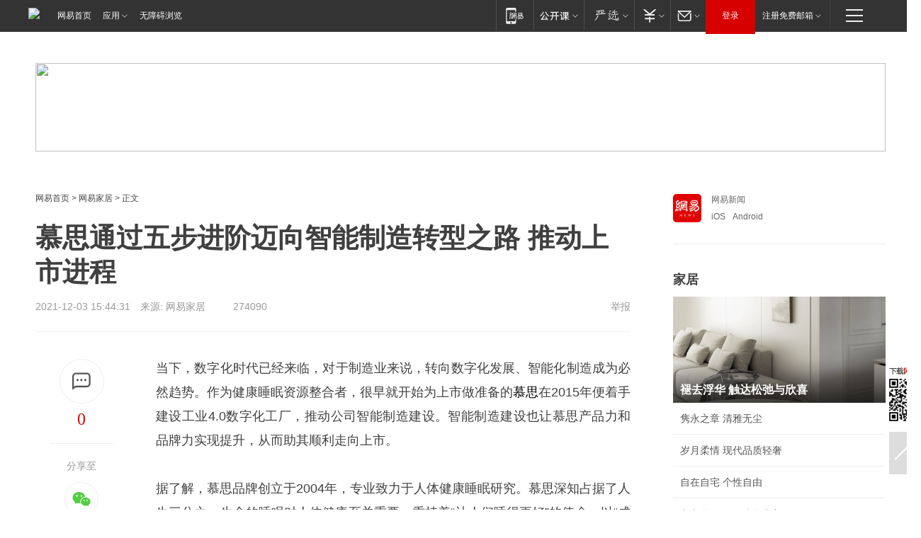

--- FILE ---
content_type: text/html;charset=utf-8
request_url: https://m.home.163.com/home/mobile/interface/docCountJsonp/add/2/homead/GQA8DB2A001081G6.html
body_size: 97
content:
docCountJsonp({"success":true,"msg":"请求成功","count":274090})

--- FILE ---
content_type: text/plain; charset=utf-8
request_url: https://nex.163.com/q?app=7BE0FC82&c=163article&l=112&site=netease&affiliate=163&cat=article&type=column1200x125&location=1&useruuid=null&cb=nteeaseadtrack20214
body_size: 2003
content:
nteeaseadtrack20214 ( {"result":1,"ads":[{"category":"163article","location":"112","style":"codeAD-YLH","adid":"","title":"","content":"","requestTime":1768979647682,"relatedActionLinks":[{"type":"feedback","url":"https://nex.163.com/ssp/event2?data=SzGhPrb1c033eGYN4cyLU3ZKnjeODZi8D7FZjxMVcnnh1wYXzurZjB1jXb6ejxvfHEzuskq9cquM%2F4KSrq%2BLtFPy9vUBB8epLltrC43usPKRmrJI2ip5Ho5EGtt4QFuCMm6BIwnkXbsifOD27B7Alrxi%2FrEr2%2BwbLlkbQ24xTVLyVIWHRv7rVoZb8VmPL7m2sc8gHbezN9%2Ffr2ASBDpz1YWfsFuQAjf3bS6rXHbxnwbaQX3Yu0ZYBfAcG68lZsh1YtxEhZRznXP8q8h1d01ZSuB%2Bb4Ix9ZkKAHt2dz5fFuuU24rmNz%2BJ3eOV5%2F30fdy1V1VuhRwrQyY2auUgJQEaqpesKmoHNG%2BdimeQ%2B0ZK5VhTLHh0Q6J6jNdnG%2FqqlxAsq8pr6S7mtC%2FBaFENEjHNSbwunI5Pl0TfZ9CN%2B5PIHxfhKKHl%2Bu%2BwnmK801Qh8zrvXSfRgio0pRJVy02DmW0%2FMMNCY1vzDxC1MftxTpmNQ%2FqUztRbHbWmZIiMdLDUK%2Fn%2F00hGVyJzJmqo2Ur1A9%2FugjR3iePKDuthoQhmUfyw1p%2B6smxaZC8nN1H6w6JlQGQwZzhV439Tmzy9pbOIKf8CZuo%2BgK4hjbuc9Pk2u%2F6RmtNCP2A6FXws%2FZ9KnhhAFO5Jhg%2FYLDmHszI1Y9gLXjTW7Y7J9KkjFLeXigPHKwWmewvU6rsICL3bHLKPkOWQ1C%2FcXVzhO%2BTFttUsbFHrlClEfFwlWxNCWOAQrKOgl8qnwHrExYgu8gZRg1l4j2ZiLs%2F30VmCQNXd%2FL5fOYVk00Zdh5uLBPhU3amU9jwQ2i1qD%2BAEvDDRAhONS2mpesE5amcLOvBZ5XSNxGXL%2FR1y3c7Hy0Asj3MvK5zKDi85uAIREXUmQfHo9Yrvq47kdKaRsJPNirKQZWkLKFWpBEV5jb%2FB5%2FzeGaOhkbEaATRS380qxVDYY8%2B3gT03%2FaK5ickGLvvVBpTqqxwCEryzOlnySX7UO%2BX%2BpdXQnjUeUpIsiS6wcl6tzAQ2qNUdmIP6VhFxlyubraLCx%2FNjCKccB5n4%2F8MdD7pw0JRSUo0mLQil9hfGNdKi5eknxPHjdHnwyym%2BYF%2Bj1xSc%2Fua3u8COGUy%2B7MA0lBQFikQYE4pjMgNLtdwfyLo%3D&event=19&ect=reason"}],"monitor":[{"action":0,"url":"https://yp.ws.126.net/ytf/fs?mt=100&yte=[base64]&wsg=-&lks=-&ptc=1"},{"action":1,"url":"https://yp.ws.126.net/ytf/fc?mt=101&yte=[base64]&wsg=-&lks=-&ptc=1"},{"action":0,"url":"https://nex.163.com/ssp/show2?data=SzGhPrb1c033eGYN4cyLU3ZKnjeODZi8D7FZjxMVcnnh1wYXzurZjB1jXb6ejxvfHEzuskq9cquM%2F4KSrq%2BLtFPy9vUBB8epLltrC43usPKRmrJI2ip5Ho5EGtt4QFuCMm6BIwnkXbsifOD27B7Alrxi%2FrEr2%2BwbLlkbQ24xTVLyVIWHRv7rVoZb8VmPL7m2sc8gHbezN9%2Ffr2ASBDpz1YWfsFuQAjf3bS6rXHbxnwbaQX3Yu0ZYBfAcG68lZsh1YtxEhZRznXP8q8h1d01ZSuB%2Bb4Ix9ZkKAHt2dz5fFuuU24rmNz%2BJ3eOV5%2F30fdy1V1VuhRwrQyY2auUgJQEaqpesKmoHNG%2BdimeQ%2B0ZK5VhTLHh0Q6J6jNdnG%2FqqlxAsq8pr6S7mtC%2FBaFENEjHNSbwunI5Pl0TfZ9CN%2B5PIHxfhKKHl%2Bu%2BwnmK801Qh8zrvXSfRgio0pRJVy02DmW0%2FMMNCY1vzDxC1MftxTpmNQ%2FqUztRbHbWmZIiMdLDUK%2Fn%2F00hGVyJzJmqo2Ur1A9%2FugjR3iePKDuthoQhmUfyw1p%2B6smxaZC8nN1H6w6JlQGQwZzhV439Tmzy9pbOIKf8CZuo%2BgK4hjbuc9Pk2u%2F6RmtNCP2A6FXws%2FZ9KnhhAFO5Jhg%2FYLDmHszI1Y9gLXjTW7Y7J9KkjFLeXigPHKwWmewvU6rsICL3bHLKPkOWQ1C%2FcXVzhO%2BTFttUsbFHrlClEfFwlWxNCWOAQrKOgl8qnwHrExYgu8gZRg1l4j2ZiLs%2F30VmCQNXd%2FL5fOYVk00Zdh5uLBPhU3amU9jwQ2i1qD%2BAEvDDRAhONS2mpesE5amcLOvBZ5XSNxGXL%2FR1y3c7Hy0Asj3MvK5zKDi85uAIREXUmQfHo9Yrvq47kdKaRsJPNirKQZWkLKFWpBEV5jb%2FB5%2FzeGaOhkbEaATRS380qxVDYY8%2B3gT03%2FaK5ickGLvvVBpTqqxwCEryzOlnySX7UO%2BX%2BpdXQnjUeUpIsiS6wcl6tzAQ2qNUdmIP6VhFxlyubraLCx%2FNjCKccB5n4%2F8MdD7pw0JRSUo0mLQil9hfGNdKi5eknxPHjdHnwyym%2BYF%2Bj1xSc%2Fua3u8COGUy%2B7MA0lBQFikQYE4pjMgNLtdwfyLo%3D&v=1&event=0&ect="},{"action":1,"url":"https://nex.163.com/ssp/click2?data=SzGhPrb1c033eGYN4cyLU3ZKnjeODZi8D7FZjxMVcnnh1wYXzurZjB1jXb6ejxvfHEzuskq9cquM%2F4KSrq%2BLtFPy9vUBB8epLltrC43usPKRmrJI2ip5Ho5EGtt4QFuCMm6BIwnkXbsifOD27B7Alrxi%2FrEr2%2BwbLlkbQ24xTVLyVIWHRv7rVoZb8VmPL7m2sc8gHbezN9%2Ffr2ASBDpz1YWfsFuQAjf3bS6rXHbxnwbaQX3Yu0ZYBfAcG68lZsh1YtxEhZRznXP8q8h1d01ZSuB%2Bb4Ix9ZkKAHt2dz5fFuuU24rmNz%2BJ3eOV5%2F30fdy1V1VuhRwrQyY2auUgJQEaqpesKmoHNG%2BdimeQ%2B0ZK5VhTLHh0Q6J6jNdnG%2FqqlxAsq8pr6S7mtC%2FBaFENEjHNSbwunI5Pl0TfZ9CN%2B5PIHxfhKKHl%2Bu%2BwnmK801Qh8zrvXSfRgio0pRJVy02DmW0%2FMMNCY1vzDxC1MftxTpmNQ%2FqUztRbHbWmZIiMdLDUK%2Fn%2F00hGVyJzJmqo2Ur1A9%2FugjR3iePKDuthoQhmUfyw1p%2B6smxaZC8nN1H6w6JlQGQwZzhV439Tmzy9pbOIKf8CZuo%2BgK4hjbuc9Pk2u%2F6RmtNCP2A6FXws%2FZ9KnhhAFO5Jhg%2FYLDmHszI1Y9gLXjTW7Y7J9KkjFLeXigPHKwWmewvU6rsICL3bHLKPkOWQ1C%2FcXVzhO%2BTFttUsbFHrlClEfFwlWxNCWOAQrKOgl8qnwHrExYgu8gZRg1l4j2ZiLs%2F30VmCQNXd%2FL5fOYVk00Zdh5uLBPhU3amU9jwQ2i1qD%2BAEvDDRAhONS2mpesE5amcLOvBZ5XSNxGXL%2FR1y3c7Hy0Asj3MvK5zKDi85uAIREXUmQfHo9Yrvq47kdKaRsJPNirKQZWkLKFWpBEV5jb%2FB5%2FzeGaOhkbEaATRS380qxVDYY8%2B3gT03%2FaK5ickGLvvVBpTqqxwCEryzOlnySX7UO%2BX%2BpdXQnjUeUpIsiS6wcl6tzAQ2qNUdmIP6VhFxlyubraLCx%2FNjCKccB5n4%2F8MdD7pw0JRSUo0mLQil9hfGNdKi5eknxPHjdHnwyym%2BYF%2Bj1xSc%2Fua3u8COGUy%2B7MA0lBQFikQYE4pjMgNLtdwfyLo%3D&v=1&event=1&ect="},{"action":19,"url":"https://nex.163.com/ssp/event2?data=SzGhPrb1c033eGYN4cyLU3ZKnjeODZi8D7FZjxMVcnnh1wYXzurZjB1jXb6ejxvfHEzuskq9cquM%2F4KSrq%2BLtFPy9vUBB8epLltrC43usPKRmrJI2ip5Ho5EGtt4QFuCMm6BIwnkXbsifOD27B7Alrxi%2FrEr2%2BwbLlkbQ24xTVLyVIWHRv7rVoZb8VmPL7m2sc8gHbezN9%2Ffr2ASBDpz1YWfsFuQAjf3bS6rXHbxnwbaQX3Yu0ZYBfAcG68lZsh1YtxEhZRznXP8q8h1d01ZSuB%2Bb4Ix9ZkKAHt2dz5fFuuU24rmNz%2BJ3eOV5%2F30fdy1V1VuhRwrQyY2auUgJQEaqpesKmoHNG%2BdimeQ%2B0ZK5VhTLHh0Q6J6jNdnG%2FqqlxAsq8pr6S7mtC%2FBaFENEjHNSbwunI5Pl0TfZ9CN%2B5PIHxfhKKHl%2Bu%2BwnmK801Qh8zrvXSfRgio0pRJVy02DmW0%2FMMNCY1vzDxC1MftxTpmNQ%2FqUztRbHbWmZIiMdLDUK%2Fn%2F00hGVyJzJmqo2Ur1A9%2FugjR3iePKDuthoQhmUfyw1p%2B6smxaZC8nN1H6w6JlQGQwZzhV439Tmzy9pbOIKf8CZuo%2BgK4hjbuc9Pk2u%2F6RmtNCP2A6FXws%2FZ9KnhhAFO5Jhg%2FYLDmHszI1Y9gLXjTW7Y7J9KkjFLeXigPHKwWmewvU6rsICL3bHLKPkOWQ1C%2FcXVzhO%2BTFttUsbFHrlClEfFwlWxNCWOAQrKOgl8qnwHrExYgu8gZRg1l4j2ZiLs%2F30VmCQNXd%2FL5fOYVk00Zdh5uLBPhU3amU9jwQ2i1qD%2BAEvDDRAhONS2mpesE5amcLOvBZ5XSNxGXL%2FR1y3c7Hy0Asj3MvK5zKDi85uAIREXUmQfHo9Yrvq47kdKaRsJPNirKQZWkLKFWpBEV5jb%2FB5%2FzeGaOhkbEaATRS380qxVDYY8%2B3gT03%2FaK5ickGLvvVBpTqqxwCEryzOlnySX7UO%2BX%2BpdXQnjUeUpIsiS6wcl6tzAQ2qNUdmIP6VhFxlyubraLCx%2FNjCKccB5n4%2F8MdD7pw0JRSUo0mLQil9hfGNdKi5eknxPHjdHnwyym%2BYF%2Bj1xSc%2Fua3u8COGUy%2B7MA0lBQFikQYE4pjMgNLtdwfyLo%3D&event=19&ect=feedback&act="}],"resources":[],"visibility":[{"duration":0,"rate_height":"50","type":"0"}],"source":"广告","htmlResource":"<!-- service=7 -->\n<!-- type=codeAD-YLH -->\n<div class=\"gdt-ad-container\" data-placementid=\"9292167490736503\">\n  <template  class=\"outin-ad-code\" style=\"display: none;background-color: #ccc;\">\n<!-- 网易号文章页-底部通栏(剩余) -->\n<ins style=\"display: block;\" data-revive-zoneid=\"436\" data-revive-id=\"bc0ee6b32b55ca7bfb61c2a9dd1cf0c5\"></ins>\n<script>\n    window.reviveAsync = null;\n</script>\n<script src=\"https://static.outin.cn/js/gtr/gtr.min.js\" async></script>\n  </template >\n</div>\n<!--sspClickMonitor-->\n<!--统计代码勿删，部署在body内-->","hasHtmlResource":1,"iframe":[]}]} )


--- FILE ---
content_type: text/plain; charset=utf-8
request_url: https://nex.163.com/q?app=7BE0FC82&c=jiaju&l=111&site=netease&affiliate=jiaju&cat=article&type=column1200x125_960x100browser&location=1&useruuid=null&cb=nteeaseadtrack20210
body_size: 1729
content:
nteeaseadtrack20210 ( {"result":1,"ads":[{"category":"jiaju","location":"111","style":null,"adid":"","title":"","content":"","requestTime":1768979648354,"relatedActionLinks":[{"type":"feedback","url":"https://nex.163.com/ssp/event2?data=js5OaSx2sjoepdbt%2BLfCO4hxI95nuw24K4NQcoY5o9MraA9DB7oItC2nwlcQVheNgeFjwowlDxNblC3BiKY7IjUQK%2BYGZJknbs0h5HQYJPAROsOyiviOZXOHzUHKrHkevHVGgq3zHsre87AMXj%2FUywPeZH4fIuv07rxb8Dri9HHaLq9y0WZVKKFN7AbltHXBx%2B2VDYROvGM6MTMgIFUyDgYwKQdkq7t3cld3Nny6SsC4s628MsrdcGVNBEkMh0PYnQKp5oF0qXBiSurNNxmD2BAbezGNTMRUZBny28%2BgE5V407xd8GGoVlnllINn7YwtQPtdJYhuywhHqWpRKEHrLXWd1T%2BdtU8op0%2FlMSWGJFsaO8YIYQdQGG0YYo6R%2B9inG2VdeV5lngyF8xhey0ybIA2oGkTO8EAIJLGA5gcq6eIC0M9NE5P5yNrq6sSVZPxF34UrToYtNCRvB13Q%2B9S%2F9bqsDTR9gUq3DdPVY1%2BXaajscoTWzHAnsEhC7PpnBf37iFP9Plz8nPaCdyyd6E4Q5o1nPJ7FuF27SbfYoR%2FhJtaM3HmEElnEpChO%[base64]%2FhKjPwu7%2FbTDPbU0RvgZv6RXSuEu4aCxksgzpeWNh1mpSlMOkXvxw9eUdJBrMz5Vc5UHODl2ZSXOCzMsYJ045uixbG6tNbRQALsmUQBDV%2FNWtP%2FpdSGP9a4Vv1oxL9Hb0EiZCyC3aLSCTL9JiHgxBbYHMsSpoEfprLRmRhCKT7Uqw2aLWYT80bS16wHmxPIDQMxv9nw1VS7dMSUW1c5IsCKIruue5%2FZG6DIegtDGSeCE636BGbh64mvIdsfyFZC5Fr6ajJ4VZw6PksB0KIyBoUUIKCMNhUp2WDaCMh3u8IFUFNF0yGPRXcYjYF&event=19&ect=reason"}],"monitor":[{"action":0,"url":"https://yp.ws.126.net/ytf/fs?mt=100&yte=[base64]&wsg=-&lks=-&ptc=1"},{"action":1,"url":"https://yp.ws.126.net/ytf/fc?mt=101&yte=[base64]&wsg=-&lks=-&ptc=1"},{"action":0,"url":"https://nex.163.com/ssp/show2?data=js5OaSx2sjoepdbt%2BLfCO4hxI95nuw24K4NQcoY5o9MraA9DB7oItC2nwlcQVheNgeFjwowlDxNblC3BiKY7IjUQK%2BYGZJknbs0h5HQYJPAROsOyiviOZXOHzUHKrHkevHVGgq3zHsre87AMXj%2FUywPeZH4fIuv07rxb8Dri9HHaLq9y0WZVKKFN7AbltHXBx%2B2VDYROvGM6MTMgIFUyDgYwKQdkq7t3cld3Nny6SsC4s628MsrdcGVNBEkMh0PYnQKp5oF0qXBiSurNNxmD2BAbezGNTMRUZBny28%2BgE5V407xd8GGoVlnllINn7YwtQPtdJYhuywhHqWpRKEHrLXWd1T%2BdtU8op0%2FlMSWGJFsaO8YIYQdQGG0YYo6R%2B9inG2VdeV5lngyF8xhey0ybIA2oGkTO8EAIJLGA5gcq6eIC0M9NE5P5yNrq6sSVZPxF34UrToYtNCRvB13Q%2B9S%2F9bqsDTR9gUq3DdPVY1%2BXaajscoTWzHAnsEhC7PpnBf37iFP9Plz8nPaCdyyd6E4Q5o1nPJ7FuF27SbfYoR%2FhJtaM3HmEElnEpChO%[base64]%2FhKjPwu7%2FbTDPbU0RvgZv6RXSuEu4aCxksgzpeWNh1mpSlMOkXvxw9eUdJBrMz5Vc5UHODl2ZSXOCzMsYJ045uixbG6tNbRQALsmUQBDV%2FNWtP%2FpdSGP9a4Vv1oxL9Hb0EiZCyC3aLSCTL9JiHgxBbYHMsSpoEfprLRmRhCKT7Uqw2aLWYT80bS16wHmxPIDQMxv9nw1VS7dMSUW1c5IsCKIruue5%2FZG6DIegtDGSeCE636BGbh64mvIdsfyFZC5Fr6ajJ4VZw6PksB0KIyBoUUIKCMNhUp2WDaCMh3u8IFUFNF0yGPRXcYjYF&v=1&event=0&ect="},{"action":1,"url":"https://nex.163.com/ssp/click2?data=js5OaSx2sjoepdbt%2BLfCO4hxI95nuw24K4NQcoY5o9MraA9DB7oItC2nwlcQVheNgeFjwowlDxNblC3BiKY7IjUQK%2BYGZJknbs0h5HQYJPAROsOyiviOZXOHzUHKrHkevHVGgq3zHsre87AMXj%2FUywPeZH4fIuv07rxb8Dri9HHaLq9y0WZVKKFN7AbltHXBx%2B2VDYROvGM6MTMgIFUyDgYwKQdkq7t3cld3Nny6SsC4s628MsrdcGVNBEkMh0PYnQKp5oF0qXBiSurNNxmD2BAbezGNTMRUZBny28%2BgE5V407xd8GGoVlnllINn7YwtQPtdJYhuywhHqWpRKEHrLXWd1T%2BdtU8op0%2FlMSWGJFsaO8YIYQdQGG0YYo6R%2B9inG2VdeV5lngyF8xhey0ybIA2oGkTO8EAIJLGA5gcq6eIC0M9NE5P5yNrq6sSVZPxF34UrToYtNCRvB13Q%2B9S%2F9bqsDTR9gUq3DdPVY1%2BXaajscoTWzHAnsEhC7PpnBf37iFP9Plz8nPaCdyyd6E4Q5o1nPJ7FuF27SbfYoR%2FhJtaM3HmEElnEpChO%[base64]%2FhKjPwu7%2FbTDPbU0RvgZv6RXSuEu4aCxksgzpeWNh1mpSlMOkXvxw9eUdJBrMz5Vc5UHODl2ZSXOCzMsYJ045uixbG6tNbRQALsmUQBDV%2FNWtP%2FpdSGP9a4Vv1oxL9Hb0EiZCyC3aLSCTL9JiHgxBbYHMsSpoEfprLRmRhCKT7Uqw2aLWYT80bS16wHmxPIDQMxv9nw1VS7dMSUW1c5IsCKIruue5%2FZG6DIegtDGSeCE636BGbh64mvIdsfyFZC5Fr6ajJ4VZw6PksB0KIyBoUUIKCMNhUp2WDaCMh3u8IFUFNF0yGPRXcYjYF&v=1&event=1&ect="},{"action":19,"url":"https://nex.163.com/ssp/event2?data=js5OaSx2sjoepdbt%2BLfCO4hxI95nuw24K4NQcoY5o9MraA9DB7oItC2nwlcQVheNgeFjwowlDxNblC3BiKY7IjUQK%2BYGZJknbs0h5HQYJPAROsOyiviOZXOHzUHKrHkevHVGgq3zHsre87AMXj%2FUywPeZH4fIuv07rxb8Dri9HHaLq9y0WZVKKFN7AbltHXBx%2B2VDYROvGM6MTMgIFUyDgYwKQdkq7t3cld3Nny6SsC4s628MsrdcGVNBEkMh0PYnQKp5oF0qXBiSurNNxmD2BAbezGNTMRUZBny28%2BgE5V407xd8GGoVlnllINn7YwtQPtdJYhuywhHqWpRKEHrLXWd1T%2BdtU8op0%2FlMSWGJFsaO8YIYQdQGG0YYo6R%2B9inG2VdeV5lngyF8xhey0ybIA2oGkTO8EAIJLGA5gcq6eIC0M9NE5P5yNrq6sSVZPxF34UrToYtNCRvB13Q%2B9S%2F9bqsDTR9gUq3DdPVY1%2BXaajscoTWzHAnsEhC7PpnBf37iFP9Plz8nPaCdyyd6E4Q5o1nPJ7FuF27SbfYoR%2FhJtaM3HmEElnEpChO%[base64]%2FhKjPwu7%2FbTDPbU0RvgZv6RXSuEu4aCxksgzpeWNh1mpSlMOkXvxw9eUdJBrMz5Vc5UHODl2ZSXOCzMsYJ045uixbG6tNbRQALsmUQBDV%2FNWtP%2FpdSGP9a4Vv1oxL9Hb0EiZCyC3aLSCTL9JiHgxBbYHMsSpoEfprLRmRhCKT7Uqw2aLWYT80bS16wHmxPIDQMxv9nw1VS7dMSUW1c5IsCKIruue5%2FZG6DIegtDGSeCE636BGbh64mvIdsfyFZC5Fr6ajJ4VZw6PksB0KIyBoUUIKCMNhUp2WDaCMh3u8IFUFNF0yGPRXcYjYF&event=19&ect=feedback&act="}],"resources":[],"visibility":[{"duration":0,"rate_height":"50","type":"0"}],"source":"广告","htmlResource":"<!-- service=7 -->\n<a target=\"_blank\" href=\"https://g.163.com/effect/c?s=309019&AID=333700&FlightID=3054&Values=3785882961&Redirect=https://you.163.com/item/detail?id=4046988&from=out_ynzy_xzy_17\"><img src=\"https://yt-adp.ws.126.net/stpan/1200125_aywy_20251230.png\" border=0 height=125 width=1200 alt=\"\"></a>\n<!--sspClickMonitor-->\n<img src=\"\"  border=\"0\" height=\"1\" width=\"1\">","hasHtmlResource":1,"iframe":[]}]} )


--- FILE ---
content_type: text/plain; charset=utf-8
request_url: https://nex.163.com/q?app=7BE0FC82&c=163article&l=120,121,122,123,124,125,126&site=netease&affiliate=163&cat=article&type=stream&location=1,2,3,4,5,6,7&useruuid=null&cb=nteeaseadtrack20215
body_size: 6814
content:
nteeaseadtrack20215 ( {"result":1,"ads":[{"category":"163article","location":"120","position":4,"style":"codeAD-YLH","adid":"","title":"","content":"","requestTime":1768979648537,"relatedActionLinks":[{"type":"feedback","url":"https://nex.163.com/ssp/event2?data=CMYrGkVb%2BbHJ8IiGN5dfYQZxyTJ4cQvP7y7Fajfa9knURdN7qDOk9hPn1YKADdeDr38u4TijGCk0syz9YEh0BOaNMn72ZRM9lcnmMnUkZO7V9yDNKp2s9Ar8vD09WfpQBtx0MYweSkP5FWdHSsW6blxaH9Uv2qGo%2B6zX%2BueOJISrqbo4cnF2S%2B%2BhjJTV22h88nU4s4xEip%2Bt8XBMjIdd8Ujuxn4UdhcVBx%2BeQVFGDehXTPAF%2BrBoWnObUBOurcngAyANuzUQ70SssJEamDXUzYj5TkqcpKw4yjspskxNLlBdgniQpvXLwk6VeViVeD1QwkO7keBz6Lm73P20Z3RNEq4rEHnEBx7GtolXjH9BobJPuJmt9fP9mS92L0SY3rgR93HGAf%2BoL63KCcWmZyafO4Va53a%2BT%2FD0S%2FC0ShSBBLZlPWFm%2FR8EvlK296HIfdbwZfr%2B6rD4DI79Whof905DNQi%2FBjaGqH6Dc%2BeQHQnDo2%2BZulEyolStm0a8qaqbLIiLDEDBqI0XBr5JI3ICfEQVqu869GfdxB8g74RMQULS3eVdMfT6CKSN1O1waDkjSoRcmz4uqVZU05DwsgeuvnW6TRYCGEUiC6RuHrENnfQNkiGlwESEifRpgiPH4GiRYpdfc%2FF6UID6zTSPrWbYsphjnN7TSZj02hMq7hZ1TcuTGvT2M2uak0%2FeLy%2BUgrNtF8c2oA5GrtWa%2FaTY%2FMnQYBho1VWPoTGfKOUbgTAMQ%2B9VSFddxJzSU0r%2BHcSgFXPiYjxLA3Gm%2F9pn4imQPVp3%2Bk5JdGXpQS04rloCAHmvcAsGQyrsxgN0DLaMcn0oYqlyhe1SqNsKwtmJ6vHuRZYOyBer6a5Wj5HZyQBMxNE%2B3vWFhx66qH1hsmrdtQCjVMSlkB5aQtUt3B6P8IyeDz6bDudgXuT6mtszMYCCQtWVD5XtoTXwD91tsCyJn1SBNdH1vXlQ06Q80rwSFg3yNjbnrmnUmqQLR1LTgJ%2FaH0RLNNtlTPkb6Qlf%2FRRBlc%2BjC27Ull0JQMUStTofJvY1SoolVnQxdXMWtxMQrCNAZoFnWVSoC4rZv9qIlLldLP%2FZnGbrHeUryDZJStYlVNrgNN%2FJNjzoUi2dahUHflaD%2BKajdOQiLKE%3D&event=19&ect=reason"}],"monitor":[{"action":0,"url":"https://yp.ws.126.net/ytf/fs?mt=100&yte=[base64]&wsg=-&lks=-&ptc=1"},{"action":1,"url":"https://yp.ws.126.net/ytf/fc?mt=101&yte=[base64]&wsg=-&lks=-&ptc=1"},{"action":0,"url":"https://nex.163.com/ssp/show2?data=CMYrGkVb%2BbHJ8IiGN5dfYQZxyTJ4cQvP7y7Fajfa9knURdN7qDOk9hPn1YKADdeDr38u4TijGCk0syz9YEh0BOaNMn72ZRM9lcnmMnUkZO7V9yDNKp2s9Ar8vD09WfpQBtx0MYweSkP5FWdHSsW6blxaH9Uv2qGo%2B6zX%2BueOJISrqbo4cnF2S%2B%2BhjJTV22h88nU4s4xEip%2Bt8XBMjIdd8Ujuxn4UdhcVBx%2BeQVFGDehXTPAF%2BrBoWnObUBOurcngAyANuzUQ70SssJEamDXUzYj5TkqcpKw4yjspskxNLlBdgniQpvXLwk6VeViVeD1QwkO7keBz6Lm73P20Z3RNEq4rEHnEBx7GtolXjH9BobJPuJmt9fP9mS92L0SY3rgR93HGAf%2BoL63KCcWmZyafO4Va53a%2BT%2FD0S%2FC0ShSBBLZlPWFm%2FR8EvlK296HIfdbwZfr%2B6rD4DI79Whof905DNQi%2FBjaGqH6Dc%2BeQHQnDo2%2BZulEyolStm0a8qaqbLIiLDEDBqI0XBr5JI3ICfEQVqu869GfdxB8g74RMQULS3eVdMfT6CKSN1O1waDkjSoRcmz4uqVZU05DwsgeuvnW6TRYCGEUiC6RuHrENnfQNkiGlwESEifRpgiPH4GiRYpdfc%2FF6UID6zTSPrWbYsphjnN7TSZj02hMq7hZ1TcuTGvT2M2uak0%2FeLy%2BUgrNtF8c2oA5GrtWa%2FaTY%2FMnQYBho1VWPoTGfKOUbgTAMQ%2B9VSFddxJzSU0r%2BHcSgFXPiYjxLA3Gm%2F9pn4imQPVp3%2Bk5JdGXpQS04rloCAHmvcAsGQyrsxgN0DLaMcn0oYqlyhe1SqNsKwtmJ6vHuRZYOyBer6a5Wj5HZyQBMxNE%2B3vWFhx66qH1hsmrdtQCjVMSlkB5aQtUt3B6P8IyeDz6bDudgXuT6mtszMYCCQtWVD5XtoTXwD91tsCyJn1SBNdH1vXlQ06Q80rwSFg3yNjbnrmnUmqQLR1LTgJ%2FaH0RLNNtlTPkb6Qlf%2FRRBlc%2BjC27Ull0JQMUStTofJvY1SoolVnQxdXMWtxMQrCNAZoFnWVSoC4rZv9qIlLldLP%2FZnGbrHeUryDZJStYlVNrgNN%2FJNjzoUi2dahUHflaD%2BKajdOQiLKE%3D&v=1&event=0&ect="},{"action":1,"url":"https://nex.163.com/ssp/click2?data=CMYrGkVb%2BbHJ8IiGN5dfYQZxyTJ4cQvP7y7Fajfa9knURdN7qDOk9hPn1YKADdeDr38u4TijGCk0syz9YEh0BOaNMn72ZRM9lcnmMnUkZO7V9yDNKp2s9Ar8vD09WfpQBtx0MYweSkP5FWdHSsW6blxaH9Uv2qGo%2B6zX%2BueOJISrqbo4cnF2S%2B%2BhjJTV22h88nU4s4xEip%2Bt8XBMjIdd8Ujuxn4UdhcVBx%2BeQVFGDehXTPAF%2BrBoWnObUBOurcngAyANuzUQ70SssJEamDXUzYj5TkqcpKw4yjspskxNLlBdgniQpvXLwk6VeViVeD1QwkO7keBz6Lm73P20Z3RNEq4rEHnEBx7GtolXjH9BobJPuJmt9fP9mS92L0SY3rgR93HGAf%2BoL63KCcWmZyafO4Va53a%2BT%2FD0S%2FC0ShSBBLZlPWFm%2FR8EvlK296HIfdbwZfr%2B6rD4DI79Whof905DNQi%2FBjaGqH6Dc%2BeQHQnDo2%2BZulEyolStm0a8qaqbLIiLDEDBqI0XBr5JI3ICfEQVqu869GfdxB8g74RMQULS3eVdMfT6CKSN1O1waDkjSoRcmz4uqVZU05DwsgeuvnW6TRYCGEUiC6RuHrENnfQNkiGlwESEifRpgiPH4GiRYpdfc%2FF6UID6zTSPrWbYsphjnN7TSZj02hMq7hZ1TcuTGvT2M2uak0%2FeLy%2BUgrNtF8c2oA5GrtWa%2FaTY%2FMnQYBho1VWPoTGfKOUbgTAMQ%2B9VSFddxJzSU0r%2BHcSgFXPiYjxLA3Gm%2F9pn4imQPVp3%2Bk5JdGXpQS04rloCAHmvcAsGQyrsxgN0DLaMcn0oYqlyhe1SqNsKwtmJ6vHuRZYOyBer6a5Wj5HZyQBMxNE%2B3vWFhx66qH1hsmrdtQCjVMSlkB5aQtUt3B6P8IyeDz6bDudgXuT6mtszMYCCQtWVD5XtoTXwD91tsCyJn1SBNdH1vXlQ06Q80rwSFg3yNjbnrmnUmqQLR1LTgJ%2FaH0RLNNtlTPkb6Qlf%2FRRBlc%2BjC27Ull0JQMUStTofJvY1SoolVnQxdXMWtxMQrCNAZoFnWVSoC4rZv9qIlLldLP%2FZnGbrHeUryDZJStYlVNrgNN%2FJNjzoUi2dahUHflaD%2BKajdOQiLKE%3D&v=1&event=1&ect="},{"action":19,"url":"https://nex.163.com/ssp/event2?data=CMYrGkVb%2BbHJ8IiGN5dfYQZxyTJ4cQvP7y7Fajfa9knURdN7qDOk9hPn1YKADdeDr38u4TijGCk0syz9YEh0BOaNMn72ZRM9lcnmMnUkZO7V9yDNKp2s9Ar8vD09WfpQBtx0MYweSkP5FWdHSsW6blxaH9Uv2qGo%2B6zX%2BueOJISrqbo4cnF2S%2B%2BhjJTV22h88nU4s4xEip%2Bt8XBMjIdd8Ujuxn4UdhcVBx%2BeQVFGDehXTPAF%2BrBoWnObUBOurcngAyANuzUQ70SssJEamDXUzYj5TkqcpKw4yjspskxNLlBdgniQpvXLwk6VeViVeD1QwkO7keBz6Lm73P20Z3RNEq4rEHnEBx7GtolXjH9BobJPuJmt9fP9mS92L0SY3rgR93HGAf%2BoL63KCcWmZyafO4Va53a%2BT%2FD0S%2FC0ShSBBLZlPWFm%2FR8EvlK296HIfdbwZfr%2B6rD4DI79Whof905DNQi%2FBjaGqH6Dc%2BeQHQnDo2%2BZulEyolStm0a8qaqbLIiLDEDBqI0XBr5JI3ICfEQVqu869GfdxB8g74RMQULS3eVdMfT6CKSN1O1waDkjSoRcmz4uqVZU05DwsgeuvnW6TRYCGEUiC6RuHrENnfQNkiGlwESEifRpgiPH4GiRYpdfc%2FF6UID6zTSPrWbYsphjnN7TSZj02hMq7hZ1TcuTGvT2M2uak0%2FeLy%2BUgrNtF8c2oA5GrtWa%2FaTY%2FMnQYBho1VWPoTGfKOUbgTAMQ%2B9VSFddxJzSU0r%2BHcSgFXPiYjxLA3Gm%2F9pn4imQPVp3%2Bk5JdGXpQS04rloCAHmvcAsGQyrsxgN0DLaMcn0oYqlyhe1SqNsKwtmJ6vHuRZYOyBer6a5Wj5HZyQBMxNE%2B3vWFhx66qH1hsmrdtQCjVMSlkB5aQtUt3B6P8IyeDz6bDudgXuT6mtszMYCCQtWVD5XtoTXwD91tsCyJn1SBNdH1vXlQ06Q80rwSFg3yNjbnrmnUmqQLR1LTgJ%2FaH0RLNNtlTPkb6Qlf%2FRRBlc%2BjC27Ull0JQMUStTofJvY1SoolVnQxdXMWtxMQrCNAZoFnWVSoC4rZv9qIlLldLP%2FZnGbrHeUryDZJStYlVNrgNN%2FJNjzoUi2dahUHflaD%2BKajdOQiLKE%3D&event=19&ect=feedback&act="}],"resources":[],"visibility":[{"duration":0,"rate_height":"50","type":"0"}],"source":"广告","htmlResource":"<!-- service=7 -->\n<!-- type=codeAD-YLH -->\n<!-- 网易号文章页--第4条 -->\n<div class=\"gdt-ad-container\" data-placementid=\"1222335372291527\">\n  <template  class=\"outin-ad-code\" style=\"display: none;background-color: #ccc;\">\n<ins style=\"display: block;\" data-revive-zoneid=\"378\" data-revive-id=\"bc0ee6b32b55ca7bfb61c2a9dd1cf0c5\"></ins>\n<script>\n    window.reviveAsync = null;\n</script>\n<script src=\"https://static.outin.cn/js/gtr/gtr.min.js\" async></script>\n  </template >\n</div>","hasHtmlResource":1,"iframe":[]},{"category":"163article","location":"121","position":10,"style":"codeAD-YLH","adid":"","title":"","content":"","requestTime":1768979648537,"relatedActionLinks":[{"type":"feedback","url":"https://nex.163.com/ssp/event2?data=CMYrGkVb%2BbHJ8IiGN5dfYQZxyTJ4cQvP7y7Fajfa9knURdN7qDOk9hPn1YKADdeDr38u4TijGCk0syz9YEh0BOaNMn72ZRM9lcnmMnUkZO7V9yDNKp2s9Ar8vD09WfpQBtx0MYweSkP5FWdHSsW6blxaH9Uv2qGo%2B6zX%2BueOJISrqbo4cnF2S%2B%2BhjJTV22h88nU4s4xEip%2Bt8XBMjIdd8Ujuxn4UdhcVBx%2BeQVFGDehXTPAF%2BrBoWnObUBOurcngAyANuzUQ70SssJEamDXUzUDRYzf9vO8LCz0TuTGyB65AnWIy%2Bhv6h%2BSvgjUq9ItC1bX8YoXZV83HXWseTINUjC8rJon%2Bfenn38qPaJyg%2FTGI3Pp6U6HKebxYBQJr6CwxSH3HkLk7LGGLcAyrhpOH%2BI5xuK9Z7mWF3Am1NfBaRU8I8wMazn1xr9X06dOH7Tcn0oi4A%2BHQUriiXFY0W743E9RhPjsQpI0TY7jlBBJaaYgun5ZZahI%2FWtKelXTEpbz2dOmMuYTOxZWeKz7wrB00KMJMhzJgbMtadktGLoXD0JbYUsVdqTlDMc6JDgNGYbvcm07gFaxBLqCjGf3%2FrvATN6Br5W1ue0nYvGAsBVsGHFNQKjH8qQUtYrIVeZUcTyWMHG2y6a0ZWseQcmGIMpj6QJloUcgpUtMv7iQOr7g7thpvEraCWFTzLXgDkkYWtNtDw9y6KkFeBgDtLEFmD2y%2FpyJJ2rcQ4duQm10i0xArYPb8jFUd7xBvAYZDdtTowiRP%2FmM8X6vXYJ%2BMM3XitQaMiJjyKG%2BFpg1Esbfehwxt5bSeAlO%2BOpdEx%2FCrAh7vd71BVxWD1eMlndMcDVu6MJwAUhyFwa7kZUQoVtUT9UvYr3m9JKplfe9igMoB4KN1SmvLXEt8%2BsW3rXwBiGV3hXhgbGmTPWXIIndGh36xAb1rsHqzWbjLieUaZQgf0zjxESVq40FLh%2F%2BwyMXcDVRohmOFDgb8tCyNnbp94bN1iqFJZcQiFw3slHkUHt9JFH7abespIOHNUA8ANsFaNIJ4WcDJn6wa0Vzyovm3PADuLBk9WxY4WGDilXAfpJT81DcvOGJbcnCxN9JTKaId18b8nsZAiNZeIT1m99GJaikWfgkbp70%3D&event=19&ect=reason"}],"monitor":[{"action":0,"url":"https://yp.ws.126.net/ytf/fs?mt=100&yte=[base64]&wsg=-&lks=-&ptc=1"},{"action":1,"url":"https://yp.ws.126.net/ytf/fc?mt=101&yte=[base64]&wsg=-&lks=-&ptc=1"},{"action":0,"url":"https://nex.163.com/ssp/show2?data=CMYrGkVb%2BbHJ8IiGN5dfYQZxyTJ4cQvP7y7Fajfa9knURdN7qDOk9hPn1YKADdeDr38u4TijGCk0syz9YEh0BOaNMn72ZRM9lcnmMnUkZO7V9yDNKp2s9Ar8vD09WfpQBtx0MYweSkP5FWdHSsW6blxaH9Uv2qGo%2B6zX%2BueOJISrqbo4cnF2S%2B%2BhjJTV22h88nU4s4xEip%2Bt8XBMjIdd8Ujuxn4UdhcVBx%2BeQVFGDehXTPAF%2BrBoWnObUBOurcngAyANuzUQ70SssJEamDXUzUDRYzf9vO8LCz0TuTGyB65AnWIy%2Bhv6h%2BSvgjUq9ItC1bX8YoXZV83HXWseTINUjC8rJon%2Bfenn38qPaJyg%2FTGI3Pp6U6HKebxYBQJr6CwxSH3HkLk7LGGLcAyrhpOH%2BI5xuK9Z7mWF3Am1NfBaRU8I8wMazn1xr9X06dOH7Tcn0oi4A%2BHQUriiXFY0W743E9RhPjsQpI0TY7jlBBJaaYgun5ZZahI%2FWtKelXTEpbz2dOmMuYTOxZWeKz7wrB00KMJMhzJgbMtadktGLoXD0JbYUsVdqTlDMc6JDgNGYbvcm07gFaxBLqCjGf3%2FrvATN6Br5W1ue0nYvGAsBVsGHFNQKjH8qQUtYrIVeZUcTyWMHG2y6a0ZWseQcmGIMpj6QJloUcgpUtMv7iQOr7g7thpvEraCWFTzLXgDkkYWtNtDw9y6KkFeBgDtLEFmD2y%2FpyJJ2rcQ4duQm10i0xArYPb8jFUd7xBvAYZDdtTowiRP%2FmM8X6vXYJ%2BMM3XitQaMiJjyKG%2BFpg1Esbfehwxt5bSeAlO%2BOpdEx%2FCrAh7vd71BVxWD1eMlndMcDVu6MJwAUhyFwa7kZUQoVtUT9UvYr3m9JKplfe9igMoB4KN1SmvLXEt8%2BsW3rXwBiGV3hXhgbGmTPWXIIndGh36xAb1rsHqzWbjLieUaZQgf0zjxESVq40FLh%2F%2BwyMXcDVRohmOFDgb8tCyNnbp94bN1iqFJZcQiFw3slHkUHt9JFH7abespIOHNUA8ANsFaNIJ4WcDJn6wa0Vzyovm3PADuLBk9WxY4WGDilXAfpJT81DcvOGJbcnCxN9JTKaId18b8nsZAiNZeIT1m99GJaikWfgkbp70%3D&v=1&event=0&ect="},{"action":1,"url":"https://nex.163.com/ssp/click2?data=CMYrGkVb%2BbHJ8IiGN5dfYQZxyTJ4cQvP7y7Fajfa9knURdN7qDOk9hPn1YKADdeDr38u4TijGCk0syz9YEh0BOaNMn72ZRM9lcnmMnUkZO7V9yDNKp2s9Ar8vD09WfpQBtx0MYweSkP5FWdHSsW6blxaH9Uv2qGo%2B6zX%2BueOJISrqbo4cnF2S%2B%2BhjJTV22h88nU4s4xEip%2Bt8XBMjIdd8Ujuxn4UdhcVBx%2BeQVFGDehXTPAF%2BrBoWnObUBOurcngAyANuzUQ70SssJEamDXUzUDRYzf9vO8LCz0TuTGyB65AnWIy%2Bhv6h%2BSvgjUq9ItC1bX8YoXZV83HXWseTINUjC8rJon%2Bfenn38qPaJyg%2FTGI3Pp6U6HKebxYBQJr6CwxSH3HkLk7LGGLcAyrhpOH%2BI5xuK9Z7mWF3Am1NfBaRU8I8wMazn1xr9X06dOH7Tcn0oi4A%2BHQUriiXFY0W743E9RhPjsQpI0TY7jlBBJaaYgun5ZZahI%2FWtKelXTEpbz2dOmMuYTOxZWeKz7wrB00KMJMhzJgbMtadktGLoXD0JbYUsVdqTlDMc6JDgNGYbvcm07gFaxBLqCjGf3%2FrvATN6Br5W1ue0nYvGAsBVsGHFNQKjH8qQUtYrIVeZUcTyWMHG2y6a0ZWseQcmGIMpj6QJloUcgpUtMv7iQOr7g7thpvEraCWFTzLXgDkkYWtNtDw9y6KkFeBgDtLEFmD2y%2FpyJJ2rcQ4duQm10i0xArYPb8jFUd7xBvAYZDdtTowiRP%2FmM8X6vXYJ%2BMM3XitQaMiJjyKG%2BFpg1Esbfehwxt5bSeAlO%2BOpdEx%2FCrAh7vd71BVxWD1eMlndMcDVu6MJwAUhyFwa7kZUQoVtUT9UvYr3m9JKplfe9igMoB4KN1SmvLXEt8%2BsW3rXwBiGV3hXhgbGmTPWXIIndGh36xAb1rsHqzWbjLieUaZQgf0zjxESVq40FLh%2F%2BwyMXcDVRohmOFDgb8tCyNnbp94bN1iqFJZcQiFw3slHkUHt9JFH7abespIOHNUA8ANsFaNIJ4WcDJn6wa0Vzyovm3PADuLBk9WxY4WGDilXAfpJT81DcvOGJbcnCxN9JTKaId18b8nsZAiNZeIT1m99GJaikWfgkbp70%3D&v=1&event=1&ect="},{"action":19,"url":"https://nex.163.com/ssp/event2?data=CMYrGkVb%2BbHJ8IiGN5dfYQZxyTJ4cQvP7y7Fajfa9knURdN7qDOk9hPn1YKADdeDr38u4TijGCk0syz9YEh0BOaNMn72ZRM9lcnmMnUkZO7V9yDNKp2s9Ar8vD09WfpQBtx0MYweSkP5FWdHSsW6blxaH9Uv2qGo%2B6zX%2BueOJISrqbo4cnF2S%2B%2BhjJTV22h88nU4s4xEip%2Bt8XBMjIdd8Ujuxn4UdhcVBx%2BeQVFGDehXTPAF%2BrBoWnObUBOurcngAyANuzUQ70SssJEamDXUzUDRYzf9vO8LCz0TuTGyB65AnWIy%2Bhv6h%2BSvgjUq9ItC1bX8YoXZV83HXWseTINUjC8rJon%2Bfenn38qPaJyg%2FTGI3Pp6U6HKebxYBQJr6CwxSH3HkLk7LGGLcAyrhpOH%2BI5xuK9Z7mWF3Am1NfBaRU8I8wMazn1xr9X06dOH7Tcn0oi4A%2BHQUriiXFY0W743E9RhPjsQpI0TY7jlBBJaaYgun5ZZahI%2FWtKelXTEpbz2dOmMuYTOxZWeKz7wrB00KMJMhzJgbMtadktGLoXD0JbYUsVdqTlDMc6JDgNGYbvcm07gFaxBLqCjGf3%2FrvATN6Br5W1ue0nYvGAsBVsGHFNQKjH8qQUtYrIVeZUcTyWMHG2y6a0ZWseQcmGIMpj6QJloUcgpUtMv7iQOr7g7thpvEraCWFTzLXgDkkYWtNtDw9y6KkFeBgDtLEFmD2y%2FpyJJ2rcQ4duQm10i0xArYPb8jFUd7xBvAYZDdtTowiRP%2FmM8X6vXYJ%2BMM3XitQaMiJjyKG%2BFpg1Esbfehwxt5bSeAlO%2BOpdEx%2FCrAh7vd71BVxWD1eMlndMcDVu6MJwAUhyFwa7kZUQoVtUT9UvYr3m9JKplfe9igMoB4KN1SmvLXEt8%2BsW3rXwBiGV3hXhgbGmTPWXIIndGh36xAb1rsHqzWbjLieUaZQgf0zjxESVq40FLh%2F%2BwyMXcDVRohmOFDgb8tCyNnbp94bN1iqFJZcQiFw3slHkUHt9JFH7abespIOHNUA8ANsFaNIJ4WcDJn6wa0Vzyovm3PADuLBk9WxY4WGDilXAfpJT81DcvOGJbcnCxN9JTKaId18b8nsZAiNZeIT1m99GJaikWfgkbp70%3D&event=19&ect=feedback&act="}],"resources":[],"visibility":[{"duration":0,"rate_height":"50","type":"0"}],"source":"广告","htmlResource":"<!-- service=7 -->\n<!-- type=codeAD-YLH -->\n<!-- 网易号文章页--第4条 -->\n<div class=\"gdt-ad-container\" data-placementid=\"1222335372291527\">\n  <template  class=\"outin-ad-code\" style=\"display: none;background-color: #ccc;\">\n<ins style=\"display: block;\" data-revive-zoneid=\"378\" data-revive-id=\"bc0ee6b32b55ca7bfb61c2a9dd1cf0c5\"></ins>\n<script>\n    window.reviveAsync = null;\n</script>\n<script src=\"https://static.outin.cn/js/gtr/gtr.min.js\" async></script>\n  </template >\n</div>","hasHtmlResource":1,"iframe":[]},{"category":"163article","location":"122","position":16,"style":"codeAD-YLH","adid":"","title":"","content":"","requestTime":1768979648537,"relatedActionLinks":[{"type":"feedback","url":"https://nex.163.com/ssp/event2?data=CMYrGkVb%2BbHJ8IiGN5dfYQZxyTJ4cQvP7y7Fajfa9knURdN7qDOk9hPn1YKADdeDr38u4TijGCk0syz9YEh0BOaNMn72ZRM9lcnmMnUkZO7V9yDNKp2s9Ar8vD09WfpQBtx0MYweSkP5FWdHSsW6blxaH9Uv2qGo%2B6zX%2BueOJISrqbo4cnF2S%2B%2BhjJTV22h88nU4s4xEip%2Bt8XBMjIdd8Ujuxn4UdhcVBx%2BeQVFGDehXTPAF%2BrBoWnObUBOurcngAyANuzUQ70SssJEamDXUzZCkUaL%2BMEB2QJG0zVWfTSbaRtX7NKwuw3uhHBXCCWtVLZquJoO2JW2VlsXBE4fMHWCAnjRO56rKY2frpAOcbs58sVsCdoqdLLPi9PBldUotm4%2BaZxnU4xTXh3gsb3QU5Z9kW7gg7MrZ%2B6jhBiLmj%2FrCpX%2BsZUinWf4BmjSu6T13%2Bf6j6B8lIUnDw2wHWJkhEjZIA3OXxGUOS77%2FPQ6dc846KL%2FqyOzJgxkbhACuUJ%2FFU4yjSNciXzKeJnQFVI%2FEKGx7iSZ2qrTalHTapfoZajEMXtYT3SDfR85fQZCLmwJ5onhGPFq051575sKfPaY3p2NRncdzAcncaWhAMZUq9aoei6W3Qz3XQP1LwHxoSwGX00QiKmcspRITWlsm72caoBkrXe9S%2FMpFTPI1kR6HDLVIUeR3jueZYgf74NTZrJg%2BwA%2B0vMmQKhyFF6urr3ur4jkenf%2FsKj4v9N0EQGBavIIfOizN8txQzF98XkSdhXRZPAgVdSxEJybbkZCKvnqnlC5tr4aDg4ponnsFEpzgdpdv9m1i6aB68pcUjG4Tjw%2FkWac9kOar1swQ%2F%2FNiv16Wpi2mFuqW92azDBNA4Iy8omN%2Fmj0Vw5CkViflE6jezuhME3Mj9L3ssoSa5gGm5VhrA9EvZaZ2HXQpFXa5KDTOE1l6s4sdRPHInN0JzeKzvM0o8o4mOZuBzeCn6tdjQn2h0XpOCovEuT0%2Bh%2F5AhaKU5AFRcgFT%2Bd08%2FkBVTiDJrKz3veN%2FT%2BrlkMvD3sx3iGrE7ZOOx6FB9UXbYe3ynv0yg%2BsOyX8WV3ujMbiOfHvLGRPQTP6halpat6aGWiBHhz23M9P2dKG%2B4XOqyutyPsmTcuY%3D&event=19&ect=reason"}],"monitor":[{"action":0,"url":"https://yp.ws.126.net/ytf/fs?mt=100&yte=[base64]&wsg=-&lks=-&ptc=1"},{"action":1,"url":"https://yp.ws.126.net/ytf/fc?mt=101&yte=[base64]&wsg=-&lks=-&ptc=1"},{"action":0,"url":"https://nex.163.com/ssp/show2?data=CMYrGkVb%2BbHJ8IiGN5dfYQZxyTJ4cQvP7y7Fajfa9knURdN7qDOk9hPn1YKADdeDr38u4TijGCk0syz9YEh0BOaNMn72ZRM9lcnmMnUkZO7V9yDNKp2s9Ar8vD09WfpQBtx0MYweSkP5FWdHSsW6blxaH9Uv2qGo%2B6zX%2BueOJISrqbo4cnF2S%2B%2BhjJTV22h88nU4s4xEip%2Bt8XBMjIdd8Ujuxn4UdhcVBx%2BeQVFGDehXTPAF%2BrBoWnObUBOurcngAyANuzUQ70SssJEamDXUzZCkUaL%2BMEB2QJG0zVWfTSbaRtX7NKwuw3uhHBXCCWtVLZquJoO2JW2VlsXBE4fMHWCAnjRO56rKY2frpAOcbs58sVsCdoqdLLPi9PBldUotm4%2BaZxnU4xTXh3gsb3QU5Z9kW7gg7MrZ%2B6jhBiLmj%2FrCpX%2BsZUinWf4BmjSu6T13%2Bf6j6B8lIUnDw2wHWJkhEjZIA3OXxGUOS77%2FPQ6dc846KL%2FqyOzJgxkbhACuUJ%2FFU4yjSNciXzKeJnQFVI%2FEKGx7iSZ2qrTalHTapfoZajEMXtYT3SDfR85fQZCLmwJ5onhGPFq051575sKfPaY3p2NRncdzAcncaWhAMZUq9aoei6W3Qz3XQP1LwHxoSwGX00QiKmcspRITWlsm72caoBkrXe9S%2FMpFTPI1kR6HDLVIUeR3jueZYgf74NTZrJg%2BwA%2B0vMmQKhyFF6urr3ur4jkenf%2FsKj4v9N0EQGBavIIfOizN8txQzF98XkSdhXRZPAgVdSxEJybbkZCKvnqnlC5tr4aDg4ponnsFEpzgdpdv9m1i6aB68pcUjG4Tjw%2FkWac9kOar1swQ%2F%2FNiv16Wpi2mFuqW92azDBNA4Iy8omN%2Fmj0Vw5CkViflE6jezuhME3Mj9L3ssoSa5gGm5VhrA9EvZaZ2HXQpFXa5KDTOE1l6s4sdRPHInN0JzeKzvM0o8o4mOZuBzeCn6tdjQn2h0XpOCovEuT0%2Bh%2F5AhaKU5AFRcgFT%2Bd08%2FkBVTiDJrKz3veN%2FT%2BrlkMvD3sx3iGrE7ZOOx6FB9UXbYe3ynv0yg%2BsOyX8WV3ujMbiOfHvLGRPQTP6halpat6aGWiBHhz23M9P2dKG%2B4XOqyutyPsmTcuY%3D&v=1&event=0&ect="},{"action":1,"url":"https://nex.163.com/ssp/click2?data=CMYrGkVb%2BbHJ8IiGN5dfYQZxyTJ4cQvP7y7Fajfa9knURdN7qDOk9hPn1YKADdeDr38u4TijGCk0syz9YEh0BOaNMn72ZRM9lcnmMnUkZO7V9yDNKp2s9Ar8vD09WfpQBtx0MYweSkP5FWdHSsW6blxaH9Uv2qGo%2B6zX%2BueOJISrqbo4cnF2S%2B%2BhjJTV22h88nU4s4xEip%2Bt8XBMjIdd8Ujuxn4UdhcVBx%2BeQVFGDehXTPAF%2BrBoWnObUBOurcngAyANuzUQ70SssJEamDXUzZCkUaL%2BMEB2QJG0zVWfTSbaRtX7NKwuw3uhHBXCCWtVLZquJoO2JW2VlsXBE4fMHWCAnjRO56rKY2frpAOcbs58sVsCdoqdLLPi9PBldUotm4%2BaZxnU4xTXh3gsb3QU5Z9kW7gg7MrZ%2B6jhBiLmj%2FrCpX%2BsZUinWf4BmjSu6T13%2Bf6j6B8lIUnDw2wHWJkhEjZIA3OXxGUOS77%2FPQ6dc846KL%2FqyOzJgxkbhACuUJ%2FFU4yjSNciXzKeJnQFVI%2FEKGx7iSZ2qrTalHTapfoZajEMXtYT3SDfR85fQZCLmwJ5onhGPFq051575sKfPaY3p2NRncdzAcncaWhAMZUq9aoei6W3Qz3XQP1LwHxoSwGX00QiKmcspRITWlsm72caoBkrXe9S%2FMpFTPI1kR6HDLVIUeR3jueZYgf74NTZrJg%2BwA%2B0vMmQKhyFF6urr3ur4jkenf%2FsKj4v9N0EQGBavIIfOizN8txQzF98XkSdhXRZPAgVdSxEJybbkZCKvnqnlC5tr4aDg4ponnsFEpzgdpdv9m1i6aB68pcUjG4Tjw%2FkWac9kOar1swQ%2F%2FNiv16Wpi2mFuqW92azDBNA4Iy8omN%2Fmj0Vw5CkViflE6jezuhME3Mj9L3ssoSa5gGm5VhrA9EvZaZ2HXQpFXa5KDTOE1l6s4sdRPHInN0JzeKzvM0o8o4mOZuBzeCn6tdjQn2h0XpOCovEuT0%2Bh%2F5AhaKU5AFRcgFT%2Bd08%2FkBVTiDJrKz3veN%2FT%2BrlkMvD3sx3iGrE7ZOOx6FB9UXbYe3ynv0yg%2BsOyX8WV3ujMbiOfHvLGRPQTP6halpat6aGWiBHhz23M9P2dKG%2B4XOqyutyPsmTcuY%3D&v=1&event=1&ect="},{"action":19,"url":"https://nex.163.com/ssp/event2?data=CMYrGkVb%2BbHJ8IiGN5dfYQZxyTJ4cQvP7y7Fajfa9knURdN7qDOk9hPn1YKADdeDr38u4TijGCk0syz9YEh0BOaNMn72ZRM9lcnmMnUkZO7V9yDNKp2s9Ar8vD09WfpQBtx0MYweSkP5FWdHSsW6blxaH9Uv2qGo%2B6zX%2BueOJISrqbo4cnF2S%2B%2BhjJTV22h88nU4s4xEip%2Bt8XBMjIdd8Ujuxn4UdhcVBx%2BeQVFGDehXTPAF%2BrBoWnObUBOurcngAyANuzUQ70SssJEamDXUzZCkUaL%2BMEB2QJG0zVWfTSbaRtX7NKwuw3uhHBXCCWtVLZquJoO2JW2VlsXBE4fMHWCAnjRO56rKY2frpAOcbs58sVsCdoqdLLPi9PBldUotm4%2BaZxnU4xTXh3gsb3QU5Z9kW7gg7MrZ%2B6jhBiLmj%2FrCpX%2BsZUinWf4BmjSu6T13%2Bf6j6B8lIUnDw2wHWJkhEjZIA3OXxGUOS77%2FPQ6dc846KL%2FqyOzJgxkbhACuUJ%2FFU4yjSNciXzKeJnQFVI%2FEKGx7iSZ2qrTalHTapfoZajEMXtYT3SDfR85fQZCLmwJ5onhGPFq051575sKfPaY3p2NRncdzAcncaWhAMZUq9aoei6W3Qz3XQP1LwHxoSwGX00QiKmcspRITWlsm72caoBkrXe9S%2FMpFTPI1kR6HDLVIUeR3jueZYgf74NTZrJg%2BwA%2B0vMmQKhyFF6urr3ur4jkenf%2FsKj4v9N0EQGBavIIfOizN8txQzF98XkSdhXRZPAgVdSxEJybbkZCKvnqnlC5tr4aDg4ponnsFEpzgdpdv9m1i6aB68pcUjG4Tjw%2FkWac9kOar1swQ%2F%2FNiv16Wpi2mFuqW92azDBNA4Iy8omN%2Fmj0Vw5CkViflE6jezuhME3Mj9L3ssoSa5gGm5VhrA9EvZaZ2HXQpFXa5KDTOE1l6s4sdRPHInN0JzeKzvM0o8o4mOZuBzeCn6tdjQn2h0XpOCovEuT0%2Bh%2F5AhaKU5AFRcgFT%2Bd08%2FkBVTiDJrKz3veN%2FT%2BrlkMvD3sx3iGrE7ZOOx6FB9UXbYe3ynv0yg%2BsOyX8WV3ujMbiOfHvLGRPQTP6halpat6aGWiBHhz23M9P2dKG%2B4XOqyutyPsmTcuY%3D&event=19&ect=feedback&act="}],"resources":[],"visibility":[{"duration":0,"rate_height":"50","type":"0"}],"source":"广告","htmlResource":"<!-- service=7 -->\n<!-- type=codeAD-YLH -->\n<!-- 网易号文章页--第4条 -->\n<div class=\"gdt-ad-container\" data-placementid=\"1222335372291527\">\n  <template  class=\"outin-ad-code\" style=\"display: none;background-color: #ccc;\">\n<ins style=\"display: block;\" data-revive-zoneid=\"378\" data-revive-id=\"bc0ee6b32b55ca7bfb61c2a9dd1cf0c5\"></ins>\n<script>\n    window.reviveAsync = null;\n</script>\n<script src=\"https://static.outin.cn/js/gtr/gtr.min.js\" async></script>\n  </template >\n</div>","hasHtmlResource":1,"iframe":[]},{"category":"163article","location":"123","position":22,"style":"codeAD-YLH","adid":"","title":"","content":"","requestTime":1768979648537,"relatedActionLinks":[{"type":"feedback","url":"https://nex.163.com/ssp/event2?data=CMYrGkVb%2BbHJ8IiGN5dfYQZxyTJ4cQvP7y7Fajfa9knURdN7qDOk9hPn1YKADdeDr38u4TijGCk0syz9YEh0BOaNMn72ZRM9lcnmMnUkZO7V9yDNKp2s9Ar8vD09WfpQBtx0MYweSkP5FWdHSsW6blxaH9Uv2qGo%2B6zX%2BueOJISrqbo4cnF2S%2B%2BhjJTV22h88nU4s4xEip%2Bt8XBMjIdd8Ujuxn4UdhcVBx%2BeQVFGDehXTPAF%2BrBoWnObUBOurcngAyANuzUQ70SssJEamDXUzXLD8Yr41noKvWuhzfzktezETRi%2B8ePgcSablr%2BM0Z%2BZZjoufqFurexNxGvmDE%2FDpMAT%2BCIcS8zndnmMUPMsxLrkAhNNzA0Qcj8Bl2njY6IzDo558MpBMnMAtTmz8agC9q9CgMxR4xSP%2FIYlM8WgbVIah7JCGHeyL8jHcqvoVBaTTrc8f%2BLhxJLEhm1fasaBo80L3Cua1Wmace2vyaHGAIoEG0YVAz6oglWR6yZCMSoDj%2FtO%2BrTDrauuBBa1ih6tY70eoEe6uu2%2BXURkQyV0jE5CE%2BsYW3%2FOc8HC584IWB0cfgezVd6OcKgvCumAmMMP7OHyLRrGgFkCoYCuuJF7xVFvYXaSqyBdHuTwR04lEvZOL1sB4uqdlUoz4%2Bee3Lc4o2XNcPAiOGQAhVvdxvGFRDAYWR7CYjorvQ4pWem20dcClYCdN3HsN2cDetZH9vUSiIAafdpgWcBoOCE9h68pJnbQIL63Tv8aiyFCiU%2FH5fJYFVG2K5vn%2FVltIpzsQsWdh9xQmYpSHLVx7%2F2q9Cyz6qeKOl%2B8rNkAK9eHBaHqs9oUEqzrM8SC5m8tcBRlfkQe4K%2FruV19UvrCNT4tGl6lWP%2BCkKVn2MVUVXmcDj2dkoMKdgu6nHXFV3NS5mUCcXb2nRNgaOvjcSAo%2BcOQRuHdsn4agK6eb4Kxq3wzXwW6pyvMt6pO9FQal8Yxs9uo6yk0Mu1cgC4mM67l24zkbkdQTFSBI9W3RUYtWmLmJaVZagC7Ns1Jqc2zonaR80U10DNaIyWRrPPQaX1Vo4yfRiaoWpuPvmoBfAGvfGyFNvIv2lGqwzNf1Ny7TfKlO3oUvetJYknWD5wAaF%2FH78Hl3Id6R4s%3D&event=19&ect=reason"}],"monitor":[{"action":0,"url":"https://yp.ws.126.net/ytf/fs?mt=100&yte=[base64]&wsg=-&lks=-&ptc=1"},{"action":1,"url":"https://yp.ws.126.net/ytf/fc?mt=101&yte=[base64]&wsg=-&lks=-&ptc=1"},{"action":0,"url":"https://nex.163.com/ssp/show2?data=CMYrGkVb%2BbHJ8IiGN5dfYQZxyTJ4cQvP7y7Fajfa9knURdN7qDOk9hPn1YKADdeDr38u4TijGCk0syz9YEh0BOaNMn72ZRM9lcnmMnUkZO7V9yDNKp2s9Ar8vD09WfpQBtx0MYweSkP5FWdHSsW6blxaH9Uv2qGo%2B6zX%2BueOJISrqbo4cnF2S%2B%2BhjJTV22h88nU4s4xEip%2Bt8XBMjIdd8Ujuxn4UdhcVBx%2BeQVFGDehXTPAF%2BrBoWnObUBOurcngAyANuzUQ70SssJEamDXUzXLD8Yr41noKvWuhzfzktezETRi%2B8ePgcSablr%2BM0Z%2BZZjoufqFurexNxGvmDE%2FDpMAT%2BCIcS8zndnmMUPMsxLrkAhNNzA0Qcj8Bl2njY6IzDo558MpBMnMAtTmz8agC9q9CgMxR4xSP%2FIYlM8WgbVIah7JCGHeyL8jHcqvoVBaTTrc8f%2BLhxJLEhm1fasaBo80L3Cua1Wmace2vyaHGAIoEG0YVAz6oglWR6yZCMSoDj%2FtO%2BrTDrauuBBa1ih6tY70eoEe6uu2%2BXURkQyV0jE5CE%2BsYW3%2FOc8HC584IWB0cfgezVd6OcKgvCumAmMMP7OHyLRrGgFkCoYCuuJF7xVFvYXaSqyBdHuTwR04lEvZOL1sB4uqdlUoz4%2Bee3Lc4o2XNcPAiOGQAhVvdxvGFRDAYWR7CYjorvQ4pWem20dcClYCdN3HsN2cDetZH9vUSiIAafdpgWcBoOCE9h68pJnbQIL63Tv8aiyFCiU%2FH5fJYFVG2K5vn%2FVltIpzsQsWdh9xQmYpSHLVx7%2F2q9Cyz6qeKOl%2B8rNkAK9eHBaHqs9oUEqzrM8SC5m8tcBRlfkQe4K%2FruV19UvrCNT4tGl6lWP%2BCkKVn2MVUVXmcDj2dkoMKdgu6nHXFV3NS5mUCcXb2nRNgaOvjcSAo%2BcOQRuHdsn4agK6eb4Kxq3wzXwW6pyvMt6pO9FQal8Yxs9uo6yk0Mu1cgC4mM67l24zkbkdQTFSBI9W3RUYtWmLmJaVZagC7Ns1Jqc2zonaR80U10DNaIyWRrPPQaX1Vo4yfRiaoWpuPvmoBfAGvfGyFNvIv2lGqwzNf1Ny7TfKlO3oUvetJYknWD5wAaF%2FH78Hl3Id6R4s%3D&v=1&event=0&ect="},{"action":1,"url":"https://nex.163.com/ssp/click2?data=CMYrGkVb%2BbHJ8IiGN5dfYQZxyTJ4cQvP7y7Fajfa9knURdN7qDOk9hPn1YKADdeDr38u4TijGCk0syz9YEh0BOaNMn72ZRM9lcnmMnUkZO7V9yDNKp2s9Ar8vD09WfpQBtx0MYweSkP5FWdHSsW6blxaH9Uv2qGo%2B6zX%2BueOJISrqbo4cnF2S%2B%2BhjJTV22h88nU4s4xEip%2Bt8XBMjIdd8Ujuxn4UdhcVBx%2BeQVFGDehXTPAF%2BrBoWnObUBOurcngAyANuzUQ70SssJEamDXUzXLD8Yr41noKvWuhzfzktezETRi%2B8ePgcSablr%2BM0Z%2BZZjoufqFurexNxGvmDE%2FDpMAT%2BCIcS8zndnmMUPMsxLrkAhNNzA0Qcj8Bl2njY6IzDo558MpBMnMAtTmz8agC9q9CgMxR4xSP%2FIYlM8WgbVIah7JCGHeyL8jHcqvoVBaTTrc8f%2BLhxJLEhm1fasaBo80L3Cua1Wmace2vyaHGAIoEG0YVAz6oglWR6yZCMSoDj%2FtO%2BrTDrauuBBa1ih6tY70eoEe6uu2%2BXURkQyV0jE5CE%2BsYW3%2FOc8HC584IWB0cfgezVd6OcKgvCumAmMMP7OHyLRrGgFkCoYCuuJF7xVFvYXaSqyBdHuTwR04lEvZOL1sB4uqdlUoz4%2Bee3Lc4o2XNcPAiOGQAhVvdxvGFRDAYWR7CYjorvQ4pWem20dcClYCdN3HsN2cDetZH9vUSiIAafdpgWcBoOCE9h68pJnbQIL63Tv8aiyFCiU%2FH5fJYFVG2K5vn%2FVltIpzsQsWdh9xQmYpSHLVx7%2F2q9Cyz6qeKOl%2B8rNkAK9eHBaHqs9oUEqzrM8SC5m8tcBRlfkQe4K%2FruV19UvrCNT4tGl6lWP%2BCkKVn2MVUVXmcDj2dkoMKdgu6nHXFV3NS5mUCcXb2nRNgaOvjcSAo%2BcOQRuHdsn4agK6eb4Kxq3wzXwW6pyvMt6pO9FQal8Yxs9uo6yk0Mu1cgC4mM67l24zkbkdQTFSBI9W3RUYtWmLmJaVZagC7Ns1Jqc2zonaR80U10DNaIyWRrPPQaX1Vo4yfRiaoWpuPvmoBfAGvfGyFNvIv2lGqwzNf1Ny7TfKlO3oUvetJYknWD5wAaF%2FH78Hl3Id6R4s%3D&v=1&event=1&ect="},{"action":19,"url":"https://nex.163.com/ssp/event2?data=CMYrGkVb%2BbHJ8IiGN5dfYQZxyTJ4cQvP7y7Fajfa9knURdN7qDOk9hPn1YKADdeDr38u4TijGCk0syz9YEh0BOaNMn72ZRM9lcnmMnUkZO7V9yDNKp2s9Ar8vD09WfpQBtx0MYweSkP5FWdHSsW6blxaH9Uv2qGo%2B6zX%2BueOJISrqbo4cnF2S%2B%2BhjJTV22h88nU4s4xEip%2Bt8XBMjIdd8Ujuxn4UdhcVBx%2BeQVFGDehXTPAF%2BrBoWnObUBOurcngAyANuzUQ70SssJEamDXUzXLD8Yr41noKvWuhzfzktezETRi%2B8ePgcSablr%2BM0Z%2BZZjoufqFurexNxGvmDE%2FDpMAT%2BCIcS8zndnmMUPMsxLrkAhNNzA0Qcj8Bl2njY6IzDo558MpBMnMAtTmz8agC9q9CgMxR4xSP%2FIYlM8WgbVIah7JCGHeyL8jHcqvoVBaTTrc8f%2BLhxJLEhm1fasaBo80L3Cua1Wmace2vyaHGAIoEG0YVAz6oglWR6yZCMSoDj%2FtO%2BrTDrauuBBa1ih6tY70eoEe6uu2%2BXURkQyV0jE5CE%2BsYW3%2FOc8HC584IWB0cfgezVd6OcKgvCumAmMMP7OHyLRrGgFkCoYCuuJF7xVFvYXaSqyBdHuTwR04lEvZOL1sB4uqdlUoz4%2Bee3Lc4o2XNcPAiOGQAhVvdxvGFRDAYWR7CYjorvQ4pWem20dcClYCdN3HsN2cDetZH9vUSiIAafdpgWcBoOCE9h68pJnbQIL63Tv8aiyFCiU%2FH5fJYFVG2K5vn%2FVltIpzsQsWdh9xQmYpSHLVx7%2F2q9Cyz6qeKOl%2B8rNkAK9eHBaHqs9oUEqzrM8SC5m8tcBRlfkQe4K%2FruV19UvrCNT4tGl6lWP%2BCkKVn2MVUVXmcDj2dkoMKdgu6nHXFV3NS5mUCcXb2nRNgaOvjcSAo%2BcOQRuHdsn4agK6eb4Kxq3wzXwW6pyvMt6pO9FQal8Yxs9uo6yk0Mu1cgC4mM67l24zkbkdQTFSBI9W3RUYtWmLmJaVZagC7Ns1Jqc2zonaR80U10DNaIyWRrPPQaX1Vo4yfRiaoWpuPvmoBfAGvfGyFNvIv2lGqwzNf1Ny7TfKlO3oUvetJYknWD5wAaF%2FH78Hl3Id6R4s%3D&event=19&ect=feedback&act="}],"resources":[],"visibility":[{"duration":0,"rate_height":"50","type":"0"}],"source":"广告","htmlResource":"<!-- service=7 -->\n<!-- type=codeAD-YLH -->\n<!-- 网易号文章页--第4条 -->\n<div class=\"gdt-ad-container\" data-placementid=\"1222335372291527\">\n  <template  class=\"outin-ad-code\" style=\"display: none;background-color: #ccc;\">\n<ins style=\"display: block;\" data-revive-zoneid=\"378\" data-revive-id=\"bc0ee6b32b55ca7bfb61c2a9dd1cf0c5\"></ins>\n<script>\n    window.reviveAsync = null;\n</script>\n<script src=\"https://static.outin.cn/js/gtr/gtr.min.js\" async></script>\n  </template >\n</div>","hasHtmlResource":1,"iframe":[]},{"category":"163article","location":"124","position":28,"style":"codeAD-YLH","adid":"","title":"","content":"","requestTime":1768979648537,"relatedActionLinks":[{"type":"feedback","url":"https://nex.163.com/ssp/event2?data=CMYrGkVb%2BbHJ8IiGN5dfYQZxyTJ4cQvP7y7Fajfa9knURdN7qDOk9hPn1YKADdeDr38u4TijGCk0syz9YEh0BOaNMn72ZRM9lcnmMnUkZO7V9yDNKp2s9Ar8vD09WfpQBtx0MYweSkP5FWdHSsW6blxaH9Uv2qGo%2B6zX%2BueOJISrqbo4cnF2S%2B%2BhjJTV22h88nU4s4xEip%2Bt8XBMjIdd8Ujuxn4UdhcVBx%2BeQVFGDehXTPAF%2BrBoWnObUBOurcngAyANuzUQ70SssJEamDXUza3u5pKF0Rq%2FW%2B9LqMsHLkuvDYU7cb2Gku9ye8swDPFVHtKxA363QAyEvqZCeYSsN4igcwrRAGc0vhhVJ3Jt86VQcdnB%2F1pXDTWigj7mEEaWaFkQFVrvTEpS%2FHXsf2Zl5h0Ute4iEk3xkRXmbBreyOPhEel5tKLtjOPdYM6EweyuoHWuUp0s3jhP7%2FrzdoR7oUdfsGCiVBrPFnpyMRm%2BqPzngrBO8qTuOQ30dgqLYpB%2Bbv6lDyZumtcs7zbzSkHkcGDOl39s6rXNeiI7JhIAYTTPb0yocT9QyHXkT9tiVTzhdNic7W47M6cirLs25yUzX%2BwF9KxR4zgRZDvCze9GBY42hqfwy%2BT13DOoKJdMWRxN0kWAIdpLNlnO80p17Ui0BJBCTreooBxqJpDRhsyf%2FR1d%2BadajoXE9z7HfRF8pveIibbXn24fk%2FcuL5WoIqokWCe9%2FX9uHQvny85jYL3jSUlAPahz%[base64]%2FdBW5qAQyADYOOCyO2kV0%2B5mP99JY0nhjeS%2FriLSYkduA69ZEpH54hqZa2mDkrkUygtzQdFFKD27gGkoJ9c%2Fm0S0Ej5AzZBZ99x6rPj%2FcD4AfDx6fCHo%3D&event=19&ect=reason"}],"monitor":[{"action":0,"url":"https://yp.ws.126.net/ytf/fs?mt=100&yte=[base64]&wsg=-&lks=-&ptc=1"},{"action":1,"url":"https://yp.ws.126.net/ytf/fc?mt=101&yte=[base64]&wsg=-&lks=-&ptc=1"},{"action":0,"url":"https://nex.163.com/ssp/show2?data=CMYrGkVb%2BbHJ8IiGN5dfYQZxyTJ4cQvP7y7Fajfa9knURdN7qDOk9hPn1YKADdeDr38u4TijGCk0syz9YEh0BOaNMn72ZRM9lcnmMnUkZO7V9yDNKp2s9Ar8vD09WfpQBtx0MYweSkP5FWdHSsW6blxaH9Uv2qGo%2B6zX%2BueOJISrqbo4cnF2S%2B%2BhjJTV22h88nU4s4xEip%2Bt8XBMjIdd8Ujuxn4UdhcVBx%2BeQVFGDehXTPAF%2BrBoWnObUBOurcngAyANuzUQ70SssJEamDXUza3u5pKF0Rq%2FW%2B9LqMsHLkuvDYU7cb2Gku9ye8swDPFVHtKxA363QAyEvqZCeYSsN4igcwrRAGc0vhhVJ3Jt86VQcdnB%2F1pXDTWigj7mEEaWaFkQFVrvTEpS%2FHXsf2Zl5h0Ute4iEk3xkRXmbBreyOPhEel5tKLtjOPdYM6EweyuoHWuUp0s3jhP7%2FrzdoR7oUdfsGCiVBrPFnpyMRm%2BqPzngrBO8qTuOQ30dgqLYpB%2Bbv6lDyZumtcs7zbzSkHkcGDOl39s6rXNeiI7JhIAYTTPb0yocT9QyHXkT9tiVTzhdNic7W47M6cirLs25yUzX%2BwF9KxR4zgRZDvCze9GBY42hqfwy%2BT13DOoKJdMWRxN0kWAIdpLNlnO80p17Ui0BJBCTreooBxqJpDRhsyf%2FR1d%2BadajoXE9z7HfRF8pveIibbXn24fk%2FcuL5WoIqokWCe9%2FX9uHQvny85jYL3jSUlAPahz%[base64]%2FdBW5qAQyADYOOCyO2kV0%2B5mP99JY0nhjeS%2FriLSYkduA69ZEpH54hqZa2mDkrkUygtzQdFFKD27gGkoJ9c%2Fm0S0Ej5AzZBZ99x6rPj%2FcD4AfDx6fCHo%3D&v=1&event=0&ect="},{"action":1,"url":"https://nex.163.com/ssp/click2?data=CMYrGkVb%2BbHJ8IiGN5dfYQZxyTJ4cQvP7y7Fajfa9knURdN7qDOk9hPn1YKADdeDr38u4TijGCk0syz9YEh0BOaNMn72ZRM9lcnmMnUkZO7V9yDNKp2s9Ar8vD09WfpQBtx0MYweSkP5FWdHSsW6blxaH9Uv2qGo%2B6zX%2BueOJISrqbo4cnF2S%2B%2BhjJTV22h88nU4s4xEip%2Bt8XBMjIdd8Ujuxn4UdhcVBx%2BeQVFGDehXTPAF%2BrBoWnObUBOurcngAyANuzUQ70SssJEamDXUza3u5pKF0Rq%2FW%2B9LqMsHLkuvDYU7cb2Gku9ye8swDPFVHtKxA363QAyEvqZCeYSsN4igcwrRAGc0vhhVJ3Jt86VQcdnB%2F1pXDTWigj7mEEaWaFkQFVrvTEpS%2FHXsf2Zl5h0Ute4iEk3xkRXmbBreyOPhEel5tKLtjOPdYM6EweyuoHWuUp0s3jhP7%2FrzdoR7oUdfsGCiVBrPFnpyMRm%2BqPzngrBO8qTuOQ30dgqLYpB%2Bbv6lDyZumtcs7zbzSkHkcGDOl39s6rXNeiI7JhIAYTTPb0yocT9QyHXkT9tiVTzhdNic7W47M6cirLs25yUzX%2BwF9KxR4zgRZDvCze9GBY42hqfwy%2BT13DOoKJdMWRxN0kWAIdpLNlnO80p17Ui0BJBCTreooBxqJpDRhsyf%2FR1d%2BadajoXE9z7HfRF8pveIibbXn24fk%2FcuL5WoIqokWCe9%2FX9uHQvny85jYL3jSUlAPahz%[base64]%2FdBW5qAQyADYOOCyO2kV0%2B5mP99JY0nhjeS%2FriLSYkduA69ZEpH54hqZa2mDkrkUygtzQdFFKD27gGkoJ9c%2Fm0S0Ej5AzZBZ99x6rPj%2FcD4AfDx6fCHo%3D&v=1&event=1&ect="},{"action":19,"url":"https://nex.163.com/ssp/event2?data=CMYrGkVb%2BbHJ8IiGN5dfYQZxyTJ4cQvP7y7Fajfa9knURdN7qDOk9hPn1YKADdeDr38u4TijGCk0syz9YEh0BOaNMn72ZRM9lcnmMnUkZO7V9yDNKp2s9Ar8vD09WfpQBtx0MYweSkP5FWdHSsW6blxaH9Uv2qGo%2B6zX%2BueOJISrqbo4cnF2S%2B%2BhjJTV22h88nU4s4xEip%2Bt8XBMjIdd8Ujuxn4UdhcVBx%2BeQVFGDehXTPAF%2BrBoWnObUBOurcngAyANuzUQ70SssJEamDXUza3u5pKF0Rq%2FW%2B9LqMsHLkuvDYU7cb2Gku9ye8swDPFVHtKxA363QAyEvqZCeYSsN4igcwrRAGc0vhhVJ3Jt86VQcdnB%2F1pXDTWigj7mEEaWaFkQFVrvTEpS%2FHXsf2Zl5h0Ute4iEk3xkRXmbBreyOPhEel5tKLtjOPdYM6EweyuoHWuUp0s3jhP7%2FrzdoR7oUdfsGCiVBrPFnpyMRm%2BqPzngrBO8qTuOQ30dgqLYpB%2Bbv6lDyZumtcs7zbzSkHkcGDOl39s6rXNeiI7JhIAYTTPb0yocT9QyHXkT9tiVTzhdNic7W47M6cirLs25yUzX%2BwF9KxR4zgRZDvCze9GBY42hqfwy%2BT13DOoKJdMWRxN0kWAIdpLNlnO80p17Ui0BJBCTreooBxqJpDRhsyf%2FR1d%2BadajoXE9z7HfRF8pveIibbXn24fk%2FcuL5WoIqokWCe9%2FX9uHQvny85jYL3jSUlAPahz%[base64]%2FdBW5qAQyADYOOCyO2kV0%2B5mP99JY0nhjeS%2FriLSYkduA69ZEpH54hqZa2mDkrkUygtzQdFFKD27gGkoJ9c%2Fm0S0Ej5AzZBZ99x6rPj%2FcD4AfDx6fCHo%3D&event=19&ect=feedback&act="}],"resources":[],"visibility":[{"duration":0,"rate_height":"50","type":"0"}],"source":"广告","htmlResource":"<!-- service=7 -->\n<!-- type=codeAD-YLH -->\n<!-- 网易号文章页--第4条 -->\n<div class=\"gdt-ad-container\" data-placementid=\"1222335372291527\">\n  <template  class=\"outin-ad-code\" style=\"display: none;background-color: #ccc;\">\n<ins style=\"display: block;\" data-revive-zoneid=\"378\" data-revive-id=\"bc0ee6b32b55ca7bfb61c2a9dd1cf0c5\"></ins>\n<script>\n    window.reviveAsync = null;\n</script>\n<script src=\"https://static.outin.cn/js/gtr/gtr.min.js\" async></script>\n  </template >\n</div>","hasHtmlResource":1,"iframe":[]},{"category":"163article","location":"125","position":34,"style":"codeAD-YLH","adid":"","title":"","content":"","requestTime":1768979648537,"relatedActionLinks":[{"type":"feedback","url":"https://nex.163.com/ssp/event2?data=CMYrGkVb%2BbHJ8IiGN5dfYQZxyTJ4cQvP7y7Fajfa9knURdN7qDOk9hPn1YKADdeDr38u4TijGCk0syz9YEh0BOaNMn72ZRM9lcnmMnUkZO7V9yDNKp2s9Ar8vD09WfpQBtx0MYweSkP5FWdHSsW6blxaH9Uv2qGo%2B6zX%2BueOJISrqbo4cnF2S%2B%2BhjJTV22h88nU4s4xEip%2Bt8XBMjIdd8Ujuxn4UdhcVBx%2BeQVFGDehXTPAF%2BrBoWnObUBOurcngAyANuzUQ70SssJEamDXUzb1QI0RMuOVfsYvF7AL7gTXFrNfy49f1IFK1zToYwy6HpnrP%2F1FbWlcYMDUgNH%2FGE12JdGUSZLFl3NhYz1ptiuTMLsHwdip%2BnGeK7Py1mzcUTWO7CcQElKRN7TvM5Dgn6rKZqDduE8lxKH3PZBDw9Yb0qETRe0mWrBylJ4AkF3fq4CDG2mXrxjQ4g%2BoXwOTi6OD%2F%2F6ZbsSALbuKWW3JfklpM%2B3fiS3og%2BDcXCqrKEtIAREiquUMb7%2FNbJ9dqkY7hwczWa4ZiXZdrhCw8kI1EO9L3iJY2HJRGDZFZ0IawbCkUJfnQQ8VsroYFG5UgPa2rvwLXuI%2F8IEoY3r2XtbX4eALiRj%2FLuTXEs8PpFd2ArlGgpEpDpeppefHH5dssy9D383cNuzOrqeNvDxSM0b1BykzFeNNMQDw8QTOrCGXEsh1bifjY9x0Qhqma2F2VQUU51Mx7Tcd5ioeiZr7hi9mWC87904IsgSl4mXEn2IwxfGojRGPy%2BTmjKFExQoKgeeEszS8QZCMAT34p7LEByYeCNBVGld08WBBHj%2FmKcXayjhGG1gDnNaxX9zomtSnETGBbfgaFuWAamGke%2Fo0MWnqsc%2FUtumoRPdpl1O0rYT2NNzBs3tnZkeyiFlJmWOX0As0VEKI7pohTeP3fznzq7ker7lZhXXD4Rzo74XcHYzjj4JImcCin3%2BVDmwHhIwjkgLPEjGjbrpmopxOYP8aVKjO8TfiLNfGGDeL2N6Bvsw2O2tmQK2XijoSkt1hhX6Hnc8RuPwh0y8wZ9pDmiFcBFxQ77KN9TCyEzo90vBGGSEX89DD%2FtMThU440ZgJ4u7wnGg2SAGOPtoewXFShpmz3WTYmlao%3D&event=19&ect=reason"}],"monitor":[{"action":0,"url":"https://yp.ws.126.net/ytf/fs?mt=100&yte=[base64]&wsg=-&lks=-&ptc=1"},{"action":1,"url":"https://yp.ws.126.net/ytf/fc?mt=101&yte=[base64]&wsg=-&lks=-&ptc=1"},{"action":0,"url":"https://nex.163.com/ssp/show2?data=CMYrGkVb%2BbHJ8IiGN5dfYQZxyTJ4cQvP7y7Fajfa9knURdN7qDOk9hPn1YKADdeDr38u4TijGCk0syz9YEh0BOaNMn72ZRM9lcnmMnUkZO7V9yDNKp2s9Ar8vD09WfpQBtx0MYweSkP5FWdHSsW6blxaH9Uv2qGo%2B6zX%2BueOJISrqbo4cnF2S%2B%2BhjJTV22h88nU4s4xEip%2Bt8XBMjIdd8Ujuxn4UdhcVBx%2BeQVFGDehXTPAF%2BrBoWnObUBOurcngAyANuzUQ70SssJEamDXUzb1QI0RMuOVfsYvF7AL7gTXFrNfy49f1IFK1zToYwy6HpnrP%2F1FbWlcYMDUgNH%2FGE12JdGUSZLFl3NhYz1ptiuTMLsHwdip%2BnGeK7Py1mzcUTWO7CcQElKRN7TvM5Dgn6rKZqDduE8lxKH3PZBDw9Yb0qETRe0mWrBylJ4AkF3fq4CDG2mXrxjQ4g%2BoXwOTi6OD%2F%2F6ZbsSALbuKWW3JfklpM%2B3fiS3og%2BDcXCqrKEtIAREiquUMb7%2FNbJ9dqkY7hwczWa4ZiXZdrhCw8kI1EO9L3iJY2HJRGDZFZ0IawbCkUJfnQQ8VsroYFG5UgPa2rvwLXuI%2F8IEoY3r2XtbX4eALiRj%2FLuTXEs8PpFd2ArlGgpEpDpeppefHH5dssy9D383cNuzOrqeNvDxSM0b1BykzFeNNMQDw8QTOrCGXEsh1bifjY9x0Qhqma2F2VQUU51Mx7Tcd5ioeiZr7hi9mWC87904IsgSl4mXEn2IwxfGojRGPy%2BTmjKFExQoKgeeEszS8QZCMAT34p7LEByYeCNBVGld08WBBHj%2FmKcXayjhGG1gDnNaxX9zomtSnETGBbfgaFuWAamGke%2Fo0MWnqsc%2FUtumoRPdpl1O0rYT2NNzBs3tnZkeyiFlJmWOX0As0VEKI7pohTeP3fznzq7ker7lZhXXD4Rzo74XcHYzjj4JImcCin3%2BVDmwHhIwjkgLPEjGjbrpmopxOYP8aVKjO8TfiLNfGGDeL2N6Bvsw2O2tmQK2XijoSkt1hhX6Hnc8RuPwh0y8wZ9pDmiFcBFxQ77KN9TCyEzo90vBGGSEX89DD%2FtMThU440ZgJ4u7wnGg2SAGOPtoewXFShpmz3WTYmlao%3D&v=1&event=0&ect="},{"action":1,"url":"https://nex.163.com/ssp/click2?data=CMYrGkVb%2BbHJ8IiGN5dfYQZxyTJ4cQvP7y7Fajfa9knURdN7qDOk9hPn1YKADdeDr38u4TijGCk0syz9YEh0BOaNMn72ZRM9lcnmMnUkZO7V9yDNKp2s9Ar8vD09WfpQBtx0MYweSkP5FWdHSsW6blxaH9Uv2qGo%2B6zX%2BueOJISrqbo4cnF2S%2B%2BhjJTV22h88nU4s4xEip%2Bt8XBMjIdd8Ujuxn4UdhcVBx%2BeQVFGDehXTPAF%2BrBoWnObUBOurcngAyANuzUQ70SssJEamDXUzb1QI0RMuOVfsYvF7AL7gTXFrNfy49f1IFK1zToYwy6HpnrP%2F1FbWlcYMDUgNH%2FGE12JdGUSZLFl3NhYz1ptiuTMLsHwdip%2BnGeK7Py1mzcUTWO7CcQElKRN7TvM5Dgn6rKZqDduE8lxKH3PZBDw9Yb0qETRe0mWrBylJ4AkF3fq4CDG2mXrxjQ4g%2BoXwOTi6OD%2F%2F6ZbsSALbuKWW3JfklpM%2B3fiS3og%2BDcXCqrKEtIAREiquUMb7%2FNbJ9dqkY7hwczWa4ZiXZdrhCw8kI1EO9L3iJY2HJRGDZFZ0IawbCkUJfnQQ8VsroYFG5UgPa2rvwLXuI%2F8IEoY3r2XtbX4eALiRj%2FLuTXEs8PpFd2ArlGgpEpDpeppefHH5dssy9D383cNuzOrqeNvDxSM0b1BykzFeNNMQDw8QTOrCGXEsh1bifjY9x0Qhqma2F2VQUU51Mx7Tcd5ioeiZr7hi9mWC87904IsgSl4mXEn2IwxfGojRGPy%2BTmjKFExQoKgeeEszS8QZCMAT34p7LEByYeCNBVGld08WBBHj%2FmKcXayjhGG1gDnNaxX9zomtSnETGBbfgaFuWAamGke%2Fo0MWnqsc%2FUtumoRPdpl1O0rYT2NNzBs3tnZkeyiFlJmWOX0As0VEKI7pohTeP3fznzq7ker7lZhXXD4Rzo74XcHYzjj4JImcCin3%2BVDmwHhIwjkgLPEjGjbrpmopxOYP8aVKjO8TfiLNfGGDeL2N6Bvsw2O2tmQK2XijoSkt1hhX6Hnc8RuPwh0y8wZ9pDmiFcBFxQ77KN9TCyEzo90vBGGSEX89DD%2FtMThU440ZgJ4u7wnGg2SAGOPtoewXFShpmz3WTYmlao%3D&v=1&event=1&ect="},{"action":19,"url":"https://nex.163.com/ssp/event2?data=CMYrGkVb%2BbHJ8IiGN5dfYQZxyTJ4cQvP7y7Fajfa9knURdN7qDOk9hPn1YKADdeDr38u4TijGCk0syz9YEh0BOaNMn72ZRM9lcnmMnUkZO7V9yDNKp2s9Ar8vD09WfpQBtx0MYweSkP5FWdHSsW6blxaH9Uv2qGo%2B6zX%2BueOJISrqbo4cnF2S%2B%2BhjJTV22h88nU4s4xEip%2Bt8XBMjIdd8Ujuxn4UdhcVBx%2BeQVFGDehXTPAF%2BrBoWnObUBOurcngAyANuzUQ70SssJEamDXUzb1QI0RMuOVfsYvF7AL7gTXFrNfy49f1IFK1zToYwy6HpnrP%2F1FbWlcYMDUgNH%2FGE12JdGUSZLFl3NhYz1ptiuTMLsHwdip%2BnGeK7Py1mzcUTWO7CcQElKRN7TvM5Dgn6rKZqDduE8lxKH3PZBDw9Yb0qETRe0mWrBylJ4AkF3fq4CDG2mXrxjQ4g%2BoXwOTi6OD%2F%2F6ZbsSALbuKWW3JfklpM%2B3fiS3og%2BDcXCqrKEtIAREiquUMb7%2FNbJ9dqkY7hwczWa4ZiXZdrhCw8kI1EO9L3iJY2HJRGDZFZ0IawbCkUJfnQQ8VsroYFG5UgPa2rvwLXuI%2F8IEoY3r2XtbX4eALiRj%2FLuTXEs8PpFd2ArlGgpEpDpeppefHH5dssy9D383cNuzOrqeNvDxSM0b1BykzFeNNMQDw8QTOrCGXEsh1bifjY9x0Qhqma2F2VQUU51Mx7Tcd5ioeiZr7hi9mWC87904IsgSl4mXEn2IwxfGojRGPy%2BTmjKFExQoKgeeEszS8QZCMAT34p7LEByYeCNBVGld08WBBHj%2FmKcXayjhGG1gDnNaxX9zomtSnETGBbfgaFuWAamGke%2Fo0MWnqsc%2FUtumoRPdpl1O0rYT2NNzBs3tnZkeyiFlJmWOX0As0VEKI7pohTeP3fznzq7ker7lZhXXD4Rzo74XcHYzjj4JImcCin3%2BVDmwHhIwjkgLPEjGjbrpmopxOYP8aVKjO8TfiLNfGGDeL2N6Bvsw2O2tmQK2XijoSkt1hhX6Hnc8RuPwh0y8wZ9pDmiFcBFxQ77KN9TCyEzo90vBGGSEX89DD%2FtMThU440ZgJ4u7wnGg2SAGOPtoewXFShpmz3WTYmlao%3D&event=19&ect=feedback&act="}],"resources":[],"visibility":[{"duration":0,"rate_height":"50","type":"0"}],"source":"广告","htmlResource":"<!-- service=7 -->\n<!-- type=codeAD-YLH -->\n<!-- 网易号文章页--第4条 -->\n<div class=\"gdt-ad-container\" data-placementid=\"1222335372291527\">\n  <template  class=\"outin-ad-code\" style=\"display: none;background-color: #ccc;\">\n<ins style=\"display: block;\" data-revive-zoneid=\"378\" data-revive-id=\"bc0ee6b32b55ca7bfb61c2a9dd1cf0c5\"></ins>\n<script>\n    window.reviveAsync = null;\n</script>\n<script src=\"https://static.outin.cn/js/gtr/gtr.min.js\" async></script>\n  </template >\n</div>","hasHtmlResource":1,"iframe":[]},{"category":"163article","location":"126","position":40,"style":"codeAD-YLH","adid":"","title":"","content":"","requestTime":1768979648537,"relatedActionLinks":[{"type":"feedback","url":"https://nex.163.com/ssp/event2?data=CMYrGkVb%2BbHJ8IiGN5dfYQZxyTJ4cQvP7y7Fajfa9knURdN7qDOk9hPn1YKADdeDr38u4TijGCk0syz9YEh0BOaNMn72ZRM9lcnmMnUkZO7V9yDNKp2s9Ar8vD09WfpQBtx0MYweSkP5FWdHSsW6blxaH9Uv2qGo%2B6zX%2BueOJISrqbo4cnF2S%2B%2BhjJTV22h88nU4s4xEip%2Bt8XBMjIdd8Ujuxn4UdhcVBx%2BeQVFGDehXTPAF%2BrBoWnObUBOurcngAyANuzUQ70SssJEamDXUzX9LdgOsbRJO2Jbk9GfIw2md21KlwOklzoblNRnm47%2FGhVYIhKwngUTO5%2FAg9H4ss42UWBKzfaWAG6SMsAcNdcxf%2FB9rnSe2rRJU1IccvLw8Y9jxn4O7J6VN6faWcZ3qfNQZ14viayC9FUX07HTRYG5fkdxjuWqqwPA9%2FqKHz0KugUzleCVPURIPYzrE78WZwlsB0YW4HZMAhLFaJf2apH9NMea09Q5g%2FNOLtgtd2TjaOMnFQCa8xBbfbchWz36b1xGdtZRUSPemGGrlVcBMBbxS94h%2BraKEzQz9vLbcrJzJOzuDrGTc1O4%2B%2FC20xIl8DdIxowD9n32Q2rbbOa2KCZTsF3iD%2BFikJXj9iNtRI2BdSTW2Zd%2FBNETDI1otGF%2BbEAZCjQNdjGZOiAACc674udGGfRJH2kU0c8JKVk88kyp9HHh79MiuWQnmO8%2B7rQGL6JC8MxP%2F11d8NeAhCrS1AMyXG%2BtwYk9XoM1YYYjqED1MqnO%2BYbYlixTvi9SlgNs1s4NIZYn%2BSTbzKAT92ChRqBElAIcAI5Ikha2WLDQvcM4NykBJu4k5PqoZNFn2CdLsuuoIIl%2FkUqe%2F2NChOTCM7QyjULuXI2xzdPqXgrWiLwR4NR8osrcJ16pQ7HkIaEQUHNhXxGPm132gK9MGDlyhab%2FPd9N1k7ZfiahLIC7bpL5%2FKoVPKy7HIRHf0n0827rE4ttx%2FBl1bVrKxLnYnRitdzo1ArBScCVtYFrInKSvrKhONNaoCaE501WaWJ8%2BB4QA5v5w2tuBXzKYanBkBnvbIhZ1QM6JcjUEjqk6CxQdNpCCaqk5xh5w3VTorbHxQd2BHxWLLTGDsk8hkA1wnIDHtsg%3D&event=19&ect=reason"}],"monitor":[{"action":0,"url":"https://yp.ws.126.net/ytf/fs?mt=100&yte=[base64]&wsg=-&lks=-&ptc=1"},{"action":1,"url":"https://yp.ws.126.net/ytf/fc?mt=101&yte=[base64]&wsg=-&lks=-&ptc=1"},{"action":0,"url":"https://nex.163.com/ssp/show2?data=CMYrGkVb%2BbHJ8IiGN5dfYQZxyTJ4cQvP7y7Fajfa9knURdN7qDOk9hPn1YKADdeDr38u4TijGCk0syz9YEh0BOaNMn72ZRM9lcnmMnUkZO7V9yDNKp2s9Ar8vD09WfpQBtx0MYweSkP5FWdHSsW6blxaH9Uv2qGo%2B6zX%2BueOJISrqbo4cnF2S%2B%2BhjJTV22h88nU4s4xEip%2Bt8XBMjIdd8Ujuxn4UdhcVBx%2BeQVFGDehXTPAF%2BrBoWnObUBOurcngAyANuzUQ70SssJEamDXUzX9LdgOsbRJO2Jbk9GfIw2md21KlwOklzoblNRnm47%2FGhVYIhKwngUTO5%2FAg9H4ss42UWBKzfaWAG6SMsAcNdcxf%2FB9rnSe2rRJU1IccvLw8Y9jxn4O7J6VN6faWcZ3qfNQZ14viayC9FUX07HTRYG5fkdxjuWqqwPA9%2FqKHz0KugUzleCVPURIPYzrE78WZwlsB0YW4HZMAhLFaJf2apH9NMea09Q5g%2FNOLtgtd2TjaOMnFQCa8xBbfbchWz36b1xGdtZRUSPemGGrlVcBMBbxS94h%2BraKEzQz9vLbcrJzJOzuDrGTc1O4%2B%2FC20xIl8DdIxowD9n32Q2rbbOa2KCZTsF3iD%2BFikJXj9iNtRI2BdSTW2Zd%2FBNETDI1otGF%2BbEAZCjQNdjGZOiAACc674udGGfRJH2kU0c8JKVk88kyp9HHh79MiuWQnmO8%2B7rQGL6JC8MxP%2F11d8NeAhCrS1AMyXG%2BtwYk9XoM1YYYjqED1MqnO%2BYbYlixTvi9SlgNs1s4NIZYn%2BSTbzKAT92ChRqBElAIcAI5Ikha2WLDQvcM4NykBJu4k5PqoZNFn2CdLsuuoIIl%2FkUqe%2F2NChOTCM7QyjULuXI2xzdPqXgrWiLwR4NR8osrcJ16pQ7HkIaEQUHNhXxGPm132gK9MGDlyhab%2FPd9N1k7ZfiahLIC7bpL5%2FKoVPKy7HIRHf0n0827rE4ttx%2FBl1bVrKxLnYnRitdzo1ArBScCVtYFrInKSvrKhONNaoCaE501WaWJ8%2BB4QA5v5w2tuBXzKYanBkBnvbIhZ1QM6JcjUEjqk6CxQdNpCCaqk5xh5w3VTorbHxQd2BHxWLLTGDsk8hkA1wnIDHtsg%3D&v=1&event=0&ect="},{"action":1,"url":"https://nex.163.com/ssp/click2?data=CMYrGkVb%2BbHJ8IiGN5dfYQZxyTJ4cQvP7y7Fajfa9knURdN7qDOk9hPn1YKADdeDr38u4TijGCk0syz9YEh0BOaNMn72ZRM9lcnmMnUkZO7V9yDNKp2s9Ar8vD09WfpQBtx0MYweSkP5FWdHSsW6blxaH9Uv2qGo%2B6zX%2BueOJISrqbo4cnF2S%2B%2BhjJTV22h88nU4s4xEip%2Bt8XBMjIdd8Ujuxn4UdhcVBx%2BeQVFGDehXTPAF%2BrBoWnObUBOurcngAyANuzUQ70SssJEamDXUzX9LdgOsbRJO2Jbk9GfIw2md21KlwOklzoblNRnm47%2FGhVYIhKwngUTO5%2FAg9H4ss42UWBKzfaWAG6SMsAcNdcxf%2FB9rnSe2rRJU1IccvLw8Y9jxn4O7J6VN6faWcZ3qfNQZ14viayC9FUX07HTRYG5fkdxjuWqqwPA9%2FqKHz0KugUzleCVPURIPYzrE78WZwlsB0YW4HZMAhLFaJf2apH9NMea09Q5g%2FNOLtgtd2TjaOMnFQCa8xBbfbchWz36b1xGdtZRUSPemGGrlVcBMBbxS94h%2BraKEzQz9vLbcrJzJOzuDrGTc1O4%2B%2FC20xIl8DdIxowD9n32Q2rbbOa2KCZTsF3iD%2BFikJXj9iNtRI2BdSTW2Zd%2FBNETDI1otGF%2BbEAZCjQNdjGZOiAACc674udGGfRJH2kU0c8JKVk88kyp9HHh79MiuWQnmO8%2B7rQGL6JC8MxP%2F11d8NeAhCrS1AMyXG%2BtwYk9XoM1YYYjqED1MqnO%2BYbYlixTvi9SlgNs1s4NIZYn%2BSTbzKAT92ChRqBElAIcAI5Ikha2WLDQvcM4NykBJu4k5PqoZNFn2CdLsuuoIIl%2FkUqe%2F2NChOTCM7QyjULuXI2xzdPqXgrWiLwR4NR8osrcJ16pQ7HkIaEQUHNhXxGPm132gK9MGDlyhab%2FPd9N1k7ZfiahLIC7bpL5%2FKoVPKy7HIRHf0n0827rE4ttx%2FBl1bVrKxLnYnRitdzo1ArBScCVtYFrInKSvrKhONNaoCaE501WaWJ8%2BB4QA5v5w2tuBXzKYanBkBnvbIhZ1QM6JcjUEjqk6CxQdNpCCaqk5xh5w3VTorbHxQd2BHxWLLTGDsk8hkA1wnIDHtsg%3D&v=1&event=1&ect="},{"action":19,"url":"https://nex.163.com/ssp/event2?data=CMYrGkVb%2BbHJ8IiGN5dfYQZxyTJ4cQvP7y7Fajfa9knURdN7qDOk9hPn1YKADdeDr38u4TijGCk0syz9YEh0BOaNMn72ZRM9lcnmMnUkZO7V9yDNKp2s9Ar8vD09WfpQBtx0MYweSkP5FWdHSsW6blxaH9Uv2qGo%2B6zX%2BueOJISrqbo4cnF2S%2B%2BhjJTV22h88nU4s4xEip%2Bt8XBMjIdd8Ujuxn4UdhcVBx%2BeQVFGDehXTPAF%2BrBoWnObUBOurcngAyANuzUQ70SssJEamDXUzX9LdgOsbRJO2Jbk9GfIw2md21KlwOklzoblNRnm47%2FGhVYIhKwngUTO5%2FAg9H4ss42UWBKzfaWAG6SMsAcNdcxf%2FB9rnSe2rRJU1IccvLw8Y9jxn4O7J6VN6faWcZ3qfNQZ14viayC9FUX07HTRYG5fkdxjuWqqwPA9%2FqKHz0KugUzleCVPURIPYzrE78WZwlsB0YW4HZMAhLFaJf2apH9NMea09Q5g%2FNOLtgtd2TjaOMnFQCa8xBbfbchWz36b1xGdtZRUSPemGGrlVcBMBbxS94h%2BraKEzQz9vLbcrJzJOzuDrGTc1O4%2B%2FC20xIl8DdIxowD9n32Q2rbbOa2KCZTsF3iD%2BFikJXj9iNtRI2BdSTW2Zd%2FBNETDI1otGF%2BbEAZCjQNdjGZOiAACc674udGGfRJH2kU0c8JKVk88kyp9HHh79MiuWQnmO8%2B7rQGL6JC8MxP%2F11d8NeAhCrS1AMyXG%2BtwYk9XoM1YYYjqED1MqnO%2BYbYlixTvi9SlgNs1s4NIZYn%2BSTbzKAT92ChRqBElAIcAI5Ikha2WLDQvcM4NykBJu4k5PqoZNFn2CdLsuuoIIl%2FkUqe%2F2NChOTCM7QyjULuXI2xzdPqXgrWiLwR4NR8osrcJ16pQ7HkIaEQUHNhXxGPm132gK9MGDlyhab%2FPd9N1k7ZfiahLIC7bpL5%2FKoVPKy7HIRHf0n0827rE4ttx%2FBl1bVrKxLnYnRitdzo1ArBScCVtYFrInKSvrKhONNaoCaE501WaWJ8%2BB4QA5v5w2tuBXzKYanBkBnvbIhZ1QM6JcjUEjqk6CxQdNpCCaqk5xh5w3VTorbHxQd2BHxWLLTGDsk8hkA1wnIDHtsg%3D&event=19&ect=feedback&act="}],"resources":[],"visibility":[{"duration":0,"rate_height":"50","type":"0"}],"source":"广告","htmlResource":"<!-- service=7 -->\n<!-- type=codeAD-YLH -->\n<!-- 网易号文章页--第4条 -->\n<div class=\"gdt-ad-container\" data-placementid=\"1222335372291527\">\n  <template  class=\"outin-ad-code\" style=\"display: none;background-color: #ccc;\">\n<ins style=\"display: block;\" data-revive-zoneid=\"378\" data-revive-id=\"bc0ee6b32b55ca7bfb61c2a9dd1cf0c5\"></ins>\n<script>\n    window.reviveAsync = null;\n</script>\n<script src=\"https://static.outin.cn/js/gtr/gtr.min.js\" async></script>\n  </template >\n</div>","hasHtmlResource":1,"iframe":[]}]} )


--- FILE ---
content_type: text/plain; charset=utf-8
request_url: https://nex.163.com/q?app=7BE0FC82&c=jiaju&l=131,132&site=netease&affiliate=jiaju&cat=article&type=logo300x250&location=11,2&useruuid=null&cb=nteeaseadtrack20211
body_size: 2778
content:
nteeaseadtrack20211 ( {"result":1,"ads":[{"category":"jiaju","location":"131","style":null,"adid":"","title":"","content":"","requestTime":1768979648190,"relatedActionLinks":[{"type":"feedback","url":"https://nex.163.com/ssp/event2?data=13KW%2BtvWFOyPOybm2uGjbzELZv0nt2cBrLV%2Fgr1RAbSdidvXqNWyU2SY6t8OnNZPFZJkacUOLx9IxnYI%2FiKM4tyMVcwOBjvvxNuRU4q8rg8RJdCbOSk7TlZfyWmVepCG%2BCErAeu2hKCdybFkgxtRKpFQ3SBzjSix%2BsghrHcSlcPCocM%2B6UlgkeuXAQJm%2FnnMzErYurJFvj%2BN5hx%2FqaPysMMvt4zk%2BcnaN6LzjhC2QdhFKnLdHbgcxQqqpwlk%2BaOt8jx4UpXkq%2FK%2FgAx1Dw8UZby3vOHsVF2Ku5JUR5%2F5QGvmhR4948%2FVe4uL72iTgmrqlLEMGcyGVpIbl82MnCKq4VrnK%2Fe5IunGvc96lI1eNgvIOpZ38wXnatjiCtU12fHZ9ZRTSchh%2FEwJ4Q3A4TFyEkCf3pmFb3EiKNIYzCCFrZ6ONTHV04%2F%2Bqp2UPIy%2FEePRx2Cc%2Bb0lHM48V7RgfPIn5yCB2HaNVMtBQR0aB7h5lmr2zjYnd6E%2FD7YQGLDKCe4TGgyzD7X%2FojWsN6fngJAWMEEzYnVSf%2FQzGhW%2F1PSR2Q4CoFn2AmffUPZ9aGms65aSm3KbGHijS6Rsi%2FMo8ORTclZTNVjAee1303EFDe8R41KNtCstrmEU9I%2F7h8%2Be2Yd8BKUdbHjEmpf%2BpC1m0X1Hd7%2BYmb2zkg31mdnQNmgZU88PC497Fq8ND%2BS%2BuU%2FiPAwVvgsNTBZC%2FjKkDbwOYZrklnOydeueaYi2DEm9e0URjJFgMijbCyqj3YOK0rsImvm52yOLDicVe6kJBCFF7ZnuEAkOmeUlhRBBcUAG9T5nrE2ZXJhAk9OmptyCwQc%2F4X5jVi%2BhURIbveGpKDHH5aPkQ5ECezSR%2Btyt%2BGiGI6xpRYXFT3ZojXtQM049ReyVE2%2BH7DfAYsk0gi60Sur1rmQ6g22x7Vax2g7YpUDS5NeiUbVg2n4npayn2CnDBxfx2p7EvjzX8mSzj6T3Z%2BAUP5JtpTbQbyLQxwqvnpLjbairdoAtk%2FXDvIKWd7d68%2FKe8vXs4xC7lxM69xa6hYiBfQMgwn0CkeR7roYhVePJk4NVr00GKRr2ladXPotQa4mXbbBIqGymh6iyipGHJGXl9a3S47e0nf7kxxoCnhdtlSo6eg4%3D&event=19&ect=reason"}],"monitor":[{"action":0,"url":"https://yp.ws.126.net/ytf/fs?mt=100&yte=[base64]&wsg=-&lks=-&ptc=1"},{"action":1,"url":"https://yp.ws.126.net/ytf/fc?mt=101&yte=[base64]&wsg=-&lks=-&ptc=1"},{"action":0,"url":"https://nex.163.com/ssp/show2?data=13KW%2BtvWFOyPOybm2uGjbzELZv0nt2cBrLV%2Fgr1RAbSdidvXqNWyU2SY6t8OnNZPFZJkacUOLx9IxnYI%2FiKM4tyMVcwOBjvvxNuRU4q8rg8RJdCbOSk7TlZfyWmVepCG%2BCErAeu2hKCdybFkgxtRKpFQ3SBzjSix%2BsghrHcSlcPCocM%2B6UlgkeuXAQJm%2FnnMzErYurJFvj%2BN5hx%2FqaPysMMvt4zk%2BcnaN6LzjhC2QdhFKnLdHbgcxQqqpwlk%2BaOt8jx4UpXkq%2FK%2FgAx1Dw8UZby3vOHsVF2Ku5JUR5%2F5QGvmhR4948%2FVe4uL72iTgmrqlLEMGcyGVpIbl82MnCKq4VrnK%2Fe5IunGvc96lI1eNgvIOpZ38wXnatjiCtU12fHZ9ZRTSchh%2FEwJ4Q3A4TFyEkCf3pmFb3EiKNIYzCCFrZ6ONTHV04%2F%2Bqp2UPIy%2FEePRx2Cc%2Bb0lHM48V7RgfPIn5yCB2HaNVMtBQR0aB7h5lmr2zjYnd6E%2FD7YQGLDKCe4TGgyzD7X%2FojWsN6fngJAWMEEzYnVSf%2FQzGhW%2F1PSR2Q4CoFn2AmffUPZ9aGms65aSm3KbGHijS6Rsi%2FMo8ORTclZTNVjAee1303EFDe8R41KNtCstrmEU9I%2F7h8%2Be2Yd8BKUdbHjEmpf%2BpC1m0X1Hd7%2BYmb2zkg31mdnQNmgZU88PC497Fq8ND%2BS%2BuU%2FiPAwVvgsNTBZC%2FjKkDbwOYZrklnOydeueaYi2DEm9e0URjJFgMijbCyqj3YOK0rsImvm52yOLDicVe6kJBCFF7ZnuEAkOmeUlhRBBcUAG9T5nrE2ZXJhAk9OmptyCwQc%2F4X5jVi%2BhURIbveGpKDHH5aPkQ5ECezSR%2Btyt%2BGiGI6xpRYXFT3ZojXtQM049ReyVE2%2BH7DfAYsk0gi60Sur1rmQ6g22x7Vax2g7YpUDS5NeiUbVg2n4npayn2CnDBxfx2p7EvjzX8mSzj6T3Z%2BAUP5JtpTbQbyLQxwqvnpLjbairdoAtk%2FXDvIKWd7d68%2FKe8vXs4xC7lxM69xa6hYiBfQMgwn0CkeR7roYhVePJk4NVr00GKRr2ladXPotQa4mXbbBIqGymh6iyipGHJGXl9a3S47e0nf7kxxoCnhdtlSo6eg4%3D&v=1&event=0&ect="},{"action":1,"url":"https://nex.163.com/ssp/click2?data=13KW%2BtvWFOyPOybm2uGjbzELZv0nt2cBrLV%2Fgr1RAbSdidvXqNWyU2SY6t8OnNZPFZJkacUOLx9IxnYI%2FiKM4tyMVcwOBjvvxNuRU4q8rg8RJdCbOSk7TlZfyWmVepCG%2BCErAeu2hKCdybFkgxtRKpFQ3SBzjSix%2BsghrHcSlcPCocM%2B6UlgkeuXAQJm%2FnnMzErYurJFvj%2BN5hx%2FqaPysMMvt4zk%2BcnaN6LzjhC2QdhFKnLdHbgcxQqqpwlk%2BaOt8jx4UpXkq%2FK%2FgAx1Dw8UZby3vOHsVF2Ku5JUR5%2F5QGvmhR4948%2FVe4uL72iTgmrqlLEMGcyGVpIbl82MnCKq4VrnK%2Fe5IunGvc96lI1eNgvIOpZ38wXnatjiCtU12fHZ9ZRTSchh%2FEwJ4Q3A4TFyEkCf3pmFb3EiKNIYzCCFrZ6ONTHV04%2F%2Bqp2UPIy%2FEePRx2Cc%2Bb0lHM48V7RgfPIn5yCB2HaNVMtBQR0aB7h5lmr2zjYnd6E%2FD7YQGLDKCe4TGgyzD7X%2FojWsN6fngJAWMEEzYnVSf%2FQzGhW%2F1PSR2Q4CoFn2AmffUPZ9aGms65aSm3KbGHijS6Rsi%2FMo8ORTclZTNVjAee1303EFDe8R41KNtCstrmEU9I%2F7h8%2Be2Yd8BKUdbHjEmpf%2BpC1m0X1Hd7%2BYmb2zkg31mdnQNmgZU88PC497Fq8ND%2BS%2BuU%2FiPAwVvgsNTBZC%2FjKkDbwOYZrklnOydeueaYi2DEm9e0URjJFgMijbCyqj3YOK0rsImvm52yOLDicVe6kJBCFF7ZnuEAkOmeUlhRBBcUAG9T5nrE2ZXJhAk9OmptyCwQc%2F4X5jVi%2BhURIbveGpKDHH5aPkQ5ECezSR%2Btyt%2BGiGI6xpRYXFT3ZojXtQM049ReyVE2%2BH7DfAYsk0gi60Sur1rmQ6g22x7Vax2g7YpUDS5NeiUbVg2n4npayn2CnDBxfx2p7EvjzX8mSzj6T3Z%2BAUP5JtpTbQbyLQxwqvnpLjbairdoAtk%2FXDvIKWd7d68%2FKe8vXs4xC7lxM69xa6hYiBfQMgwn0CkeR7roYhVePJk4NVr00GKRr2ladXPotQa4mXbbBIqGymh6iyipGHJGXl9a3S47e0nf7kxxoCnhdtlSo6eg4%3D&v=1&event=1&ect="},{"action":19,"url":"https://nex.163.com/ssp/event2?data=13KW%2BtvWFOyPOybm2uGjbzELZv0nt2cBrLV%2Fgr1RAbSdidvXqNWyU2SY6t8OnNZPFZJkacUOLx9IxnYI%2FiKM4tyMVcwOBjvvxNuRU4q8rg8RJdCbOSk7TlZfyWmVepCG%2BCErAeu2hKCdybFkgxtRKpFQ3SBzjSix%2BsghrHcSlcPCocM%2B6UlgkeuXAQJm%2FnnMzErYurJFvj%2BN5hx%2FqaPysMMvt4zk%2BcnaN6LzjhC2QdhFKnLdHbgcxQqqpwlk%2BaOt8jx4UpXkq%2FK%2FgAx1Dw8UZby3vOHsVF2Ku5JUR5%2F5QGvmhR4948%2FVe4uL72iTgmrqlLEMGcyGVpIbl82MnCKq4VrnK%2Fe5IunGvc96lI1eNgvIOpZ38wXnatjiCtU12fHZ9ZRTSchh%2FEwJ4Q3A4TFyEkCf3pmFb3EiKNIYzCCFrZ6ONTHV04%2F%2Bqp2UPIy%2FEePRx2Cc%2Bb0lHM48V7RgfPIn5yCB2HaNVMtBQR0aB7h5lmr2zjYnd6E%2FD7YQGLDKCe4TGgyzD7X%2FojWsN6fngJAWMEEzYnVSf%2FQzGhW%2F1PSR2Q4CoFn2AmffUPZ9aGms65aSm3KbGHijS6Rsi%2FMo8ORTclZTNVjAee1303EFDe8R41KNtCstrmEU9I%2F7h8%2Be2Yd8BKUdbHjEmpf%2BpC1m0X1Hd7%2BYmb2zkg31mdnQNmgZU88PC497Fq8ND%2BS%2BuU%2FiPAwVvgsNTBZC%2FjKkDbwOYZrklnOydeueaYi2DEm9e0URjJFgMijbCyqj3YOK0rsImvm52yOLDicVe6kJBCFF7ZnuEAkOmeUlhRBBcUAG9T5nrE2ZXJhAk9OmptyCwQc%2F4X5jVi%2BhURIbveGpKDHH5aPkQ5ECezSR%2Btyt%2BGiGI6xpRYXFT3ZojXtQM049ReyVE2%2BH7DfAYsk0gi60Sur1rmQ6g22x7Vax2g7YpUDS5NeiUbVg2n4npayn2CnDBxfx2p7EvjzX8mSzj6T3Z%2BAUP5JtpTbQbyLQxwqvnpLjbairdoAtk%2FXDvIKWd7d68%2FKe8vXs4xC7lxM69xa6hYiBfQMgwn0CkeR7roYhVePJk4NVr00GKRr2ladXPotQa4mXbbBIqGymh6iyipGHJGXl9a3S47e0nf7kxxoCnhdtlSo6eg4%3D&event=19&ect=feedback&act="}],"resources":[],"visibility":[{"duration":0,"rate_height":"50","type":"0"}],"source":"广告","htmlResource":"<!-- service=8 -->\n<a target=\"_blank\" href=\"https://g.163.com/effect/c?s=287792&AID=309911&FlightID=1439&Values=4215163985&Redirect=https://open.163.com\"><img src=\"https://yt-adp.ws.126.net/channel4/300250_aetc_20210326.jpg\" border=0 height=250 width=300 alt=\"\"></a>\n<!--sspClickMonitor-->\n<img src=\"\"  border=\"0\" height=\"1\" width=\"1\">","hasHtmlResource":1,"iframe":[]},{"category":"jiaju","location":"132","style":null,"adid":"","title":"","content":"","requestTime":1768979648190,"relatedActionLinks":[{"type":"feedback","url":"https://nex.163.com/ssp/event2?data=13KW%2BtvWFOyPOybm2uGjbzELZv0nt2cBrLV%2Fgr1RAbSdidvXqNWyU2SY6t8OnNZPFZJkacUOLx9IxnYI%2FiKM4tyMVcwOBjvvxNuRU4q8rg8RJdCbOSk7TlZfyWmVepCG%2BCErAeu2hKCdybFkgxtRKpFQ3SBzjSix%2BsghrHcSlcPCocM%2B6UlgkeuXAQJm%2FnnMzErYurJFvj%2BN5hx%2FqaPysMMvt4zk%2BcnaN6LzjhC2QdhFKnLdHbgcxQqqpwlk%2BaOtTCDtapnkZv%2FXSjC9vLFAxN3OZm2j0bcHTBOH6C7baoMMtn5QW%2B3q43hUtqCRHEPOALsZGL7V2sv0Kor7saMCbifApz6tb5m02wWHxc%2BetURym46%2BTteD5zPmyOfvGVmipFe0UfGyoCtqtjDAHOf60Ua8mFVVxz8if7gizkuidyEFyeT%2BnIcAgOi%2FTnD5ZNJPVluecRXOktrciw88dXOd51YLnv1juSDofbhlprfQTqAyCMwM6Qe6vUZKbE5p4BltPtzJv4NCaOCpARaQ44vz7R1mSjFjKPXi%2BDGdiwV6sRCZqfjXff3Tx1SBI%2FVk%2B3Aqp0sHwejGwHRqm5vULvNIYkdgKGhcHuSO3HXeeuLNQaKCNGi9B0OSdgxtZA7o6URzh%2F0NRusgnAHy7ULHgAfPQOs6vL3Sd4R9lGEEzFCOLtdt%2BykhrStmjUZRrpoqUs3NK3PDZsO0BJMyNbY1NiJ546UagKnZ5nrufi2R50BUx0n1t0SdC%2FS4sZUgtMPI%2FYeinAlG5YrDPqHWd2cc3j1vwbQppuNbrUPBv6aRUrUcNUa6z5n8lglARyTP8W31Xp58Hkwv1UPGeZ428NlT181L4JAqGKlvCX9HiXY%2BQOeL76GKjFyv5M1kDWB9vgDLwI%2BRbxf1%2B%2BazvYfwuyn2yLqWkVtugsgijDj6jvuxExULIg8J0CT0xAFiDE690njt8R%2F%2F75i%2F6Qigf4nPciULRJ77eRgIKp2NPdrYC%2FPVpZ%2B7a3EvVQ74tzHT8hGm%2Fj8%2BVU3NHAg9j%2BF1NmlRtuGpYZp8ws%2B7brxI0Unl8t94F3QGSeGHNo9sdB66ZBqYB5Io6JHYN0DLvGWkqtrDrecJoxhYs4lNUZW0Dp1Y%2BGmYzJ83fVE%3D&event=19&ect=reason"}],"monitor":[{"action":0,"url":"https://yp.ws.126.net/ytf/fs?mt=100&yte=[base64]&wsg=-&lks=-&ptc=1"},{"action":1,"url":"https://yp.ws.126.net/ytf/fc?mt=101&yte=[base64]&wsg=-&lks=-&ptc=1"},{"action":0,"url":"https://nex.163.com/ssp/show2?data=13KW%2BtvWFOyPOybm2uGjbzELZv0nt2cBrLV%2Fgr1RAbSdidvXqNWyU2SY6t8OnNZPFZJkacUOLx9IxnYI%2FiKM4tyMVcwOBjvvxNuRU4q8rg8RJdCbOSk7TlZfyWmVepCG%2BCErAeu2hKCdybFkgxtRKpFQ3SBzjSix%2BsghrHcSlcPCocM%2B6UlgkeuXAQJm%2FnnMzErYurJFvj%2BN5hx%2FqaPysMMvt4zk%2BcnaN6LzjhC2QdhFKnLdHbgcxQqqpwlk%2BaOtTCDtapnkZv%2FXSjC9vLFAxN3OZm2j0bcHTBOH6C7baoMMtn5QW%2B3q43hUtqCRHEPOALsZGL7V2sv0Kor7saMCbifApz6tb5m02wWHxc%2BetURym46%2BTteD5zPmyOfvGVmipFe0UfGyoCtqtjDAHOf60Ua8mFVVxz8if7gizkuidyEFyeT%2BnIcAgOi%2FTnD5ZNJPVluecRXOktrciw88dXOd51YLnv1juSDofbhlprfQTqAyCMwM6Qe6vUZKbE5p4BltPtzJv4NCaOCpARaQ44vz7R1mSjFjKPXi%2BDGdiwV6sRCZqfjXff3Tx1SBI%2FVk%2B3Aqp0sHwejGwHRqm5vULvNIYkdgKGhcHuSO3HXeeuLNQaKCNGi9B0OSdgxtZA7o6URzh%2F0NRusgnAHy7ULHgAfPQOs6vL3Sd4R9lGEEzFCOLtdt%2BykhrStmjUZRrpoqUs3NK3PDZsO0BJMyNbY1NiJ546UagKnZ5nrufi2R50BUx0n1t0SdC%2FS4sZUgtMPI%2FYeinAlG5YrDPqHWd2cc3j1vwbQppuNbrUPBv6aRUrUcNUa6z5n8lglARyTP8W31Xp58Hkwv1UPGeZ428NlT181L4JAqGKlvCX9HiXY%2BQOeL76GKjFyv5M1kDWB9vgDLwI%2BRbxf1%2B%2BazvYfwuyn2yLqWkVtugsgijDj6jvuxExULIg8J0CT0xAFiDE690njt8R%2F%2F75i%2F6Qigf4nPciULRJ77eRgIKp2NPdrYC%2FPVpZ%2B7a3EvVQ74tzHT8hGm%2Fj8%2BVU3NHAg9j%2BF1NmlRtuGpYZp8ws%2B7brxI0Unl8t94F3QGSeGHNo9sdB66ZBqYB5Io6JHYN0DLvGWkqtrDrecJoxhYs4lNUZW0Dp1Y%2BGmYzJ83fVE%3D&v=1&event=0&ect="},{"action":1,"url":"https://nex.163.com/ssp/click2?data=13KW%2BtvWFOyPOybm2uGjbzELZv0nt2cBrLV%2Fgr1RAbSdidvXqNWyU2SY6t8OnNZPFZJkacUOLx9IxnYI%2FiKM4tyMVcwOBjvvxNuRU4q8rg8RJdCbOSk7TlZfyWmVepCG%2BCErAeu2hKCdybFkgxtRKpFQ3SBzjSix%2BsghrHcSlcPCocM%2B6UlgkeuXAQJm%2FnnMzErYurJFvj%2BN5hx%2FqaPysMMvt4zk%2BcnaN6LzjhC2QdhFKnLdHbgcxQqqpwlk%2BaOtTCDtapnkZv%2FXSjC9vLFAxN3OZm2j0bcHTBOH6C7baoMMtn5QW%2B3q43hUtqCRHEPOALsZGL7V2sv0Kor7saMCbifApz6tb5m02wWHxc%2BetURym46%2BTteD5zPmyOfvGVmipFe0UfGyoCtqtjDAHOf60Ua8mFVVxz8if7gizkuidyEFyeT%2BnIcAgOi%2FTnD5ZNJPVluecRXOktrciw88dXOd51YLnv1juSDofbhlprfQTqAyCMwM6Qe6vUZKbE5p4BltPtzJv4NCaOCpARaQ44vz7R1mSjFjKPXi%2BDGdiwV6sRCZqfjXff3Tx1SBI%2FVk%2B3Aqp0sHwejGwHRqm5vULvNIYkdgKGhcHuSO3HXeeuLNQaKCNGi9B0OSdgxtZA7o6URzh%2F0NRusgnAHy7ULHgAfPQOs6vL3Sd4R9lGEEzFCOLtdt%2BykhrStmjUZRrpoqUs3NK3PDZsO0BJMyNbY1NiJ546UagKnZ5nrufi2R50BUx0n1t0SdC%2FS4sZUgtMPI%2FYeinAlG5YrDPqHWd2cc3j1vwbQppuNbrUPBv6aRUrUcNUa6z5n8lglARyTP8W31Xp58Hkwv1UPGeZ428NlT181L4JAqGKlvCX9HiXY%2BQOeL76GKjFyv5M1kDWB9vgDLwI%2BRbxf1%2B%2BazvYfwuyn2yLqWkVtugsgijDj6jvuxExULIg8J0CT0xAFiDE690njt8R%2F%2F75i%2F6Qigf4nPciULRJ77eRgIKp2NPdrYC%2FPVpZ%2B7a3EvVQ74tzHT8hGm%2Fj8%2BVU3NHAg9j%2BF1NmlRtuGpYZp8ws%2B7brxI0Unl8t94F3QGSeGHNo9sdB66ZBqYB5Io6JHYN0DLvGWkqtrDrecJoxhYs4lNUZW0Dp1Y%2BGmYzJ83fVE%3D&v=1&event=1&ect="},{"action":19,"url":"https://nex.163.com/ssp/event2?data=13KW%2BtvWFOyPOybm2uGjbzELZv0nt2cBrLV%2Fgr1RAbSdidvXqNWyU2SY6t8OnNZPFZJkacUOLx9IxnYI%2FiKM4tyMVcwOBjvvxNuRU4q8rg8RJdCbOSk7TlZfyWmVepCG%2BCErAeu2hKCdybFkgxtRKpFQ3SBzjSix%2BsghrHcSlcPCocM%2B6UlgkeuXAQJm%2FnnMzErYurJFvj%2BN5hx%2FqaPysMMvt4zk%2BcnaN6LzjhC2QdhFKnLdHbgcxQqqpwlk%2BaOtTCDtapnkZv%2FXSjC9vLFAxN3OZm2j0bcHTBOH6C7baoMMtn5QW%2B3q43hUtqCRHEPOALsZGL7V2sv0Kor7saMCbifApz6tb5m02wWHxc%2BetURym46%2BTteD5zPmyOfvGVmipFe0UfGyoCtqtjDAHOf60Ua8mFVVxz8if7gizkuidyEFyeT%2BnIcAgOi%2FTnD5ZNJPVluecRXOktrciw88dXOd51YLnv1juSDofbhlprfQTqAyCMwM6Qe6vUZKbE5p4BltPtzJv4NCaOCpARaQ44vz7R1mSjFjKPXi%2BDGdiwV6sRCZqfjXff3Tx1SBI%2FVk%2B3Aqp0sHwejGwHRqm5vULvNIYkdgKGhcHuSO3HXeeuLNQaKCNGi9B0OSdgxtZA7o6URzh%2F0NRusgnAHy7ULHgAfPQOs6vL3Sd4R9lGEEzFCOLtdt%2BykhrStmjUZRrpoqUs3NK3PDZsO0BJMyNbY1NiJ546UagKnZ5nrufi2R50BUx0n1t0SdC%2FS4sZUgtMPI%2FYeinAlG5YrDPqHWd2cc3j1vwbQppuNbrUPBv6aRUrUcNUa6z5n8lglARyTP8W31Xp58Hkwv1UPGeZ428NlT181L4JAqGKlvCX9HiXY%2BQOeL76GKjFyv5M1kDWB9vgDLwI%2BRbxf1%2B%2BazvYfwuyn2yLqWkVtugsgijDj6jvuxExULIg8J0CT0xAFiDE690njt8R%2F%2F75i%2F6Qigf4nPciULRJ77eRgIKp2NPdrYC%2FPVpZ%2B7a3EvVQ74tzHT8hGm%2Fj8%2BVU3NHAg9j%2BF1NmlRtuGpYZp8ws%2B7brxI0Unl8t94F3QGSeGHNo9sdB66ZBqYB5Io6JHYN0DLvGWkqtrDrecJoxhYs4lNUZW0Dp1Y%2BGmYzJ83fVE%3D&event=19&ect=feedback&act="}],"resources":[],"visibility":[{"duration":0,"rate_height":"50","type":"0"}],"source":"广告","htmlResource":"<!-- service=8 -->\n<a target=\"_blank\" href=\"https://g.163.com/effect/c?s=307934&AID=332459&FlightID=3055&Values=2150189567&Redirect=https://www.163.com/dy/media/T1554807186592.html\"><img src=\"https://yt-adp.ws.126.net/channel4/300250_cayq_20240722.jpg\" border=0 height=250 width=300 alt=\"\"></a>\n<!--sspClickMonitor-->\n<img src=\"\"  border=\"0\" height=\"1\" width=\"1\">","hasHtmlResource":1,"iframe":[]}]} )


--- FILE ---
content_type: text/plain; charset=utf-8
request_url: https://nex.163.com/q?app=7BE0FC82&c=163article&l=150&site=netease&affiliate=163&cat=article&type=logo300x400&location=1&useruuid=null&cb=nteeaseadtrack20213
body_size: 1792
content:
nteeaseadtrack20213 ( {"result":1,"ads":[{"category":"163article","location":"150","style":"codeAD","adid":"","title":"","content":"","requestTime":1768979647935,"relatedActionLinks":[{"type":"feedback","url":"https://nex.163.com/ssp/event2?data=SzmytVMmQDe2Ay5BWVzHQ%2FzullNsuvvrq4M3aMUTvZjIiwyVz%2B%2FAPpGqWOGVWF%2F5oxCu6J5Ax8a2oE0cCxCkzG%2FkINC%2FPEGYGpJs9%2FHcQut7AKkpfOPcc5O36HC0WQ3WteNhhqFLjkyAfQKbQ%2BjPjsXSKExOEb8oNxs64hfu5vXutRzBdSNFmKMrBcxIfQMjJSmdPr6DcfxxUGgseAUPsPj1eLDe91kackHswdFMSTk%2BOFOMR%2BHYOQNzcNohv1fBgM5a9iJWXI9dCHurBJ5f10SG7frJ23anGUaFirSjky7SW8dLdxDOecRkX7jmiwkYWNM950TcAyOU8p6LXkrW%2F47CR%2BeR2R5CH0xmP%2FPMiBzhmGEqtcmEhTFwDvJXpOHqe%2BZ%2FqVHl7j%2BJ7FO%2F9a0wX5aKIwO%2FlqH1yy7bSCBqfnQsCdmZUrocDtYmQY8twb0QWLKvImwA3xphui6b2ZqxPvkVVFUGZJT0LtfzGF2R7UzzZy5xRWCGeQukJ%2FHnU%2FTj2HNGTCu18rqv2rL%2FGEcIKylGydB%2BQRYJHL58oQ4uoBCy8b6CfNcQh00lbdHYfzOu8iNR2r6biJkVaOA19l%2BWfJh9Lbk1EFXYC6NIZMwk55bztNfVl8gw30SAI1o3x4v9sDnt6TMrri0acH1bLMOXAtS17PJ2I9UZb10VX7xgvMDKdt60v8Ws8n1fW5QtIIeDKxTzEonfzLsLr6WdcavKVkkiIebQ1j%2F3Lfnmqr2owDL94aVy6twkaXs2Ti0o3VTwdsgmt9sbKXcyfYkN3Srnw6X2xc%2BRSSnV%2FbFs1wXncLetNPEs8LzOSdy0ydsU%2FhGq2JOvHtB3Ttc8T%2Fs3suUeBLD3z4a%2F5g83WfEMIq5RbQMEdA%2FbeF5bJCrpzSPDHAraw1n9ZKmv9yNx5PrDCdFMuGcETQx7K9rTYybQXQsSEEic554dpqjp7W8UC4BVUPT35uJ5U67LwocMJc0PlYiQCqNwlcBON2hMw9OOJorlEYEz5cbAYT6Rig0Qsps53EaEh7xOba4c%2BWfN%2F%2Bw9WLriOnygDE72Dutv3RPBze4YVceokbJuPFsPB2pu2WuYFxHXtF65VieDze2wFf0uqfN39Lp836yQ21ff%2BcupA%2BLjgnS9pG%2BaWGBd3voOhj8ogsIGJizaLA1Fd37oGLO2ekGRyA%3D%3D&event=19&ect=reason"}],"monitor":[{"action":0,"url":"https://yp.ws.126.net/ytf/fs?mt=100&yte=[base64]&wsg=-&lks=-&ptc=1"},{"action":1,"url":"https://yp.ws.126.net/ytf/fc?mt=101&yte=[base64]&wsg=-&lks=-&ptc=1"},{"action":0,"url":"https://nex.163.com/ssp/show2?data=SzmytVMmQDe2Ay5BWVzHQ%2FzullNsuvvrq4M3aMUTvZjIiwyVz%2B%2FAPpGqWOGVWF%2F5oxCu6J5Ax8a2oE0cCxCkzG%2FkINC%2FPEGYGpJs9%2FHcQut7AKkpfOPcc5O36HC0WQ3WteNhhqFLjkyAfQKbQ%2BjPjsXSKExOEb8oNxs64hfu5vXutRzBdSNFmKMrBcxIfQMjJSmdPr6DcfxxUGgseAUPsPj1eLDe91kackHswdFMSTk%2BOFOMR%2BHYOQNzcNohv1fBgM5a9iJWXI9dCHurBJ5f10SG7frJ23anGUaFirSjky7SW8dLdxDOecRkX7jmiwkYWNM950TcAyOU8p6LXkrW%2F47CR%2BeR2R5CH0xmP%2FPMiBzhmGEqtcmEhTFwDvJXpOHqe%2BZ%2FqVHl7j%2BJ7FO%2F9a0wX5aKIwO%2FlqH1yy7bSCBqfnQsCdmZUrocDtYmQY8twb0QWLKvImwA3xphui6b2ZqxPvkVVFUGZJT0LtfzGF2R7UzzZy5xRWCGeQukJ%2FHnU%2FTj2HNGTCu18rqv2rL%2FGEcIKylGydB%2BQRYJHL58oQ4uoBCy8b6CfNcQh00lbdHYfzOu8iNR2r6biJkVaOA19l%2BWfJh9Lbk1EFXYC6NIZMwk55bztNfVl8gw30SAI1o3x4v9sDnt6TMrri0acH1bLMOXAtS17PJ2I9UZb10VX7xgvMDKdt60v8Ws8n1fW5QtIIeDKxTzEonfzLsLr6WdcavKVkkiIebQ1j%2F3Lfnmqr2owDL94aVy6twkaXs2Ti0o3VTwdsgmt9sbKXcyfYkN3Srnw6X2xc%2BRSSnV%2FbFs1wXncLetNPEs8LzOSdy0ydsU%2FhGq2JOvHtB3Ttc8T%2Fs3suUeBLD3z4a%2F5g83WfEMIq5RbQMEdA%2FbeF5bJCrpzSPDHAraw1n9ZKmv9yNx5PrDCdFMuGcETQx7K9rTYybQXQsSEEic554dpqjp7W8UC4BVUPT35uJ5U67LwocMJc0PlYiQCqNwlcBON2hMw9OOJorlEYEz5cbAYT6Rig0Qsps53EaEh7xOba4c%2BWfN%2F%2Bw9WLriOnygDE72Dutv3RPBze4YVceokbJuPFsPB2pu2WuYFxHXtF65VieDze2wFf0uqfN39Lp836yQ21ff%2BcupA%2BLjgnS9pG%2BaWGBd3voOhj8ogsIGJizaLA1Fd37oGLO2ekGRyA%3D%3D&v=1&event=0&ect="},{"action":1,"url":"https://nex.163.com/ssp/click2?data=SzmytVMmQDe2Ay5BWVzHQ%2FzullNsuvvrq4M3aMUTvZjIiwyVz%2B%2FAPpGqWOGVWF%2F5oxCu6J5Ax8a2oE0cCxCkzG%2FkINC%2FPEGYGpJs9%2FHcQut7AKkpfOPcc5O36HC0WQ3WteNhhqFLjkyAfQKbQ%2BjPjsXSKExOEb8oNxs64hfu5vXutRzBdSNFmKMrBcxIfQMjJSmdPr6DcfxxUGgseAUPsPj1eLDe91kackHswdFMSTk%2BOFOMR%2BHYOQNzcNohv1fBgM5a9iJWXI9dCHurBJ5f10SG7frJ23anGUaFirSjky7SW8dLdxDOecRkX7jmiwkYWNM950TcAyOU8p6LXkrW%2F47CR%2BeR2R5CH0xmP%2FPMiBzhmGEqtcmEhTFwDvJXpOHqe%2BZ%2FqVHl7j%2BJ7FO%2F9a0wX5aKIwO%2FlqH1yy7bSCBqfnQsCdmZUrocDtYmQY8twb0QWLKvImwA3xphui6b2ZqxPvkVVFUGZJT0LtfzGF2R7UzzZy5xRWCGeQukJ%2FHnU%2FTj2HNGTCu18rqv2rL%2FGEcIKylGydB%2BQRYJHL58oQ4uoBCy8b6CfNcQh00lbdHYfzOu8iNR2r6biJkVaOA19l%2BWfJh9Lbk1EFXYC6NIZMwk55bztNfVl8gw30SAI1o3x4v9sDnt6TMrri0acH1bLMOXAtS17PJ2I9UZb10VX7xgvMDKdt60v8Ws8n1fW5QtIIeDKxTzEonfzLsLr6WdcavKVkkiIebQ1j%2F3Lfnmqr2owDL94aVy6twkaXs2Ti0o3VTwdsgmt9sbKXcyfYkN3Srnw6X2xc%2BRSSnV%2FbFs1wXncLetNPEs8LzOSdy0ydsU%2FhGq2JOvHtB3Ttc8T%2Fs3suUeBLD3z4a%2F5g83WfEMIq5RbQMEdA%2FbeF5bJCrpzSPDHAraw1n9ZKmv9yNx5PrDCdFMuGcETQx7K9rTYybQXQsSEEic554dpqjp7W8UC4BVUPT35uJ5U67LwocMJc0PlYiQCqNwlcBON2hMw9OOJorlEYEz5cbAYT6Rig0Qsps53EaEh7xOba4c%2BWfN%2F%2Bw9WLriOnygDE72Dutv3RPBze4YVceokbJuPFsPB2pu2WuYFxHXtF65VieDze2wFf0uqfN39Lp836yQ21ff%2BcupA%2BLjgnS9pG%2BaWGBd3voOhj8ogsIGJizaLA1Fd37oGLO2ekGRyA%3D%3D&v=1&event=1&ect="},{"action":19,"url":"https://nex.163.com/ssp/event2?data=SzmytVMmQDe2Ay5BWVzHQ%2FzullNsuvvrq4M3aMUTvZjIiwyVz%2B%2FAPpGqWOGVWF%2F5oxCu6J5Ax8a2oE0cCxCkzG%2FkINC%2FPEGYGpJs9%2FHcQut7AKkpfOPcc5O36HC0WQ3WteNhhqFLjkyAfQKbQ%2BjPjsXSKExOEb8oNxs64hfu5vXutRzBdSNFmKMrBcxIfQMjJSmdPr6DcfxxUGgseAUPsPj1eLDe91kackHswdFMSTk%2BOFOMR%2BHYOQNzcNohv1fBgM5a9iJWXI9dCHurBJ5f10SG7frJ23anGUaFirSjky7SW8dLdxDOecRkX7jmiwkYWNM950TcAyOU8p6LXkrW%2F47CR%2BeR2R5CH0xmP%2FPMiBzhmGEqtcmEhTFwDvJXpOHqe%2BZ%2FqVHl7j%2BJ7FO%2F9a0wX5aKIwO%2FlqH1yy7bSCBqfnQsCdmZUrocDtYmQY8twb0QWLKvImwA3xphui6b2ZqxPvkVVFUGZJT0LtfzGF2R7UzzZy5xRWCGeQukJ%2FHnU%2FTj2HNGTCu18rqv2rL%2FGEcIKylGydB%2BQRYJHL58oQ4uoBCy8b6CfNcQh00lbdHYfzOu8iNR2r6biJkVaOA19l%2BWfJh9Lbk1EFXYC6NIZMwk55bztNfVl8gw30SAI1o3x4v9sDnt6TMrri0acH1bLMOXAtS17PJ2I9UZb10VX7xgvMDKdt60v8Ws8n1fW5QtIIeDKxTzEonfzLsLr6WdcavKVkkiIebQ1j%2F3Lfnmqr2owDL94aVy6twkaXs2Ti0o3VTwdsgmt9sbKXcyfYkN3Srnw6X2xc%2BRSSnV%2FbFs1wXncLetNPEs8LzOSdy0ydsU%2FhGq2JOvHtB3Ttc8T%2Fs3suUeBLD3z4a%2F5g83WfEMIq5RbQMEdA%2FbeF5bJCrpzSPDHAraw1n9ZKmv9yNx5PrDCdFMuGcETQx7K9rTYybQXQsSEEic554dpqjp7W8UC4BVUPT35uJ5U67LwocMJc0PlYiQCqNwlcBON2hMw9OOJorlEYEz5cbAYT6Rig0Qsps53EaEh7xOba4c%2BWfN%2F%2Bw9WLriOnygDE72Dutv3RPBze4YVceokbJuPFsPB2pu2WuYFxHXtF65VieDze2wFf0uqfN39Lp836yQ21ff%2BcupA%2BLjgnS9pG%2BaWGBd3voOhj8ogsIGJizaLA1Fd37oGLO2ekGRyA%3D%3D&event=19&ect=feedback&act="}],"resources":[],"visibility":[{"duration":0,"rate_height":"50","type":"0"}],"source":"广告","htmlResource":"<!-- service=7 -->\n<!-- type=codeAD -->\n<!-- 网易文章页面--S1(剩余) -->\n<ins style=\"display: block;\" data-revive-zoneid=\"467\" data-revive-id=\"bc0ee6b32b55ca7bfb61c2a9dd1cf0c5\"></ins>\n<script>\n    window.reviveAsync = null;\n</script>\n<script src=\"https://static.outin.cn/js/gtr/gtr.min.js\" async></script>","hasHtmlResource":1,"iframe":[]}]} )


--- FILE ---
content_type: text/plain; charset=utf-8
request_url: https://nex.163.com/q?app=7BE0FC82&c=163article&l=134,135,136,137,138,139,140&site=netease&affiliate=163&cat=article&type=logo300x250&location=2,4,5,6,7,8,9&useruuid=null&cb=nteeaseadtrack20212
body_size: 7281
content:
nteeaseadtrack20212 ( {"result":1,"ads":[{"category":"163article","location":"134","style":"codeAD-YLH","adid":"","title":"","content":"","requestTime":1768979647404,"relatedActionLinks":[{"type":"feedback","url":"https://nex.163.com/ssp/event2?data=geGrrNrhWt2UJ1xTwulBHabRFU%2BKdprMYp8yEgOt5FbPeaq4b0G07RKAw8QVbVK3FUl0L9kP58WPNGSGY3NVR2yxp3EjoZE1qsZGKO0sfOi2jo%2FlhybzmlFlODZXgEln2sqRBHUxbB6GVUe7pONWoZbyCqSk%2BJ1A4H32tzlBYvwTMQo0mD6pQmkcDcs3wFnjsavuVHcatXW5us6MHgroQO0tuwci3xqeyBJbYLvVVSGoUmHfl%2FWEuDER2PA0t%2BdfrmhLRNJBpluB6Z%2Ft9XbQyVz9QdsYQfhCxOsbk4Db182BnOq5kqxbDXgWuGJ6D6STPfp4oaIWnTPuLMNL8R1l8vqPh8vXekrpijTQXLTjTQzRaJfJqHJs4Alh47dstAUCDsyUNyF0wqiVUwg30m75pcgavXGd0qioLuF5ZVUqEKS77chE43qvt12oFh06XnWJH%2FmyTFaaNbw9Dzp7jmWKm5jl1W7bLLVQcGlv31KB%2B8pAUDqgBfl7WOTEn7f0q0BMz0YVXzz6jNXAEkemaFcJy4cQLtOn%2FHZm8LWBV2n3xvTVRj4j5Y%2FUPAJHFhYJtZfcWlgsyMdMI5R0GqV7juuQ9ixV%2BUA7sKCk8eRP4jqZYIR37G9lCdOV4HCIznLLyKL8klFwTdN%2BXJ2dFvbaKhRTJueFZOQNmy%2FNidJ48cmDz8ac8tX4K2EUbOdtoyAnholfJ%2BNFOXp05rzI%2Bc1SAKJw1yTLNYiRztFk5Y0XdDxf%2F%2FVdX4jG5pVUK2FKkpYtzev8rX1L9Fw%2FinimI5i1YKDXe8xg0GxjCMQ6SiRUFzI3fmlPo5I%2BO3zVqP7icyu%2FW53X8JYRhZF73xycOd71zKaZJFAzynt2vPmXibw6GdYiOTbL3nzAzdnQZxA9ZL66N3cxAGXbtg9r2Mb6AVZTGaaPgXCqLoixfqrOODRnDRkiURoe3eR%2Fn5tFhm3AqeCrqKzSg0tGj8QRWvMYhVH47eu%2B4zPanb%2Fv52rSgo%2FVJuAmFWGElFMXfn4SC%2BhYBbpfD9FIw8w7hPS7AL8StuSLdjVUMrAUQNeFxSB%2BSiRaFXuXVuKrKu6V%2FC8g1pCQ5usjBkW2CbdwHF5B1NTQjUe7SUQwOpwYxBQXX4QVxb37bM%2FuJmm%2F%2BWHO6tUa9U4ZbnQUTBHwHel59l6lzelBODF8jviJEg%3D%3D&event=19&ect=reason"}],"monitor":[{"action":0,"url":"https://yp.ws.126.net/ytf/fs?mt=100&yte=[base64]&wsg=-&lks=-&ptc=1"},{"action":1,"url":"https://yp.ws.126.net/ytf/fc?mt=101&yte=[base64]&wsg=-&lks=-&ptc=1"},{"action":0,"url":"https://nex.163.com/ssp/show2?data=geGrrNrhWt2UJ1xTwulBHabRFU%2BKdprMYp8yEgOt5FbPeaq4b0G07RKAw8QVbVK3FUl0L9kP58WPNGSGY3NVR2yxp3EjoZE1qsZGKO0sfOi2jo%2FlhybzmlFlODZXgEln2sqRBHUxbB6GVUe7pONWoZbyCqSk%2BJ1A4H32tzlBYvwTMQo0mD6pQmkcDcs3wFnjsavuVHcatXW5us6MHgroQO0tuwci3xqeyBJbYLvVVSGoUmHfl%2FWEuDER2PA0t%2BdfrmhLRNJBpluB6Z%2Ft9XbQyVz9QdsYQfhCxOsbk4Db182BnOq5kqxbDXgWuGJ6D6STPfp4oaIWnTPuLMNL8R1l8vqPh8vXekrpijTQXLTjTQzRaJfJqHJs4Alh47dstAUCDsyUNyF0wqiVUwg30m75pcgavXGd0qioLuF5ZVUqEKS77chE43qvt12oFh06XnWJH%2FmyTFaaNbw9Dzp7jmWKm5jl1W7bLLVQcGlv31KB%2B8pAUDqgBfl7WOTEn7f0q0BMz0YVXzz6jNXAEkemaFcJy4cQLtOn%2FHZm8LWBV2n3xvTVRj4j5Y%2FUPAJHFhYJtZfcWlgsyMdMI5R0GqV7juuQ9ixV%2BUA7sKCk8eRP4jqZYIR37G9lCdOV4HCIznLLyKL8klFwTdN%2BXJ2dFvbaKhRTJueFZOQNmy%2FNidJ48cmDz8ac8tX4K2EUbOdtoyAnholfJ%2BNFOXp05rzI%2Bc1SAKJw1yTLNYiRztFk5Y0XdDxf%2F%2FVdX4jG5pVUK2FKkpYtzev8rX1L9Fw%2FinimI5i1YKDXe8xg0GxjCMQ6SiRUFzI3fmlPo5I%2BO3zVqP7icyu%2FW53X8JYRhZF73xycOd71zKaZJFAzynt2vPmXibw6GdYiOTbL3nzAzdnQZxA9ZL66N3cxAGXbtg9r2Mb6AVZTGaaPgXCqLoixfqrOODRnDRkiURoe3eR%2Fn5tFhm3AqeCrqKzSg0tGj8QRWvMYhVH47eu%2B4zPanb%2Fv52rSgo%2FVJuAmFWGElFMXfn4SC%2BhYBbpfD9FIw8w7hPS7AL8StuSLdjVUMrAUQNeFxSB%2BSiRaFXuXVuKrKu6V%2FC8g1pCQ5usjBkW2CbdwHF5B1NTQjUe7SUQwOpwYxBQXX4QVxb37bM%2FuJmm%2F%2BWHO6tUa9U4ZbnQUTBHwHel59l6lzelBODF8jviJEg%3D%3D&v=1&event=0&ect="},{"action":1,"url":"https://nex.163.com/ssp/click2?data=geGrrNrhWt2UJ1xTwulBHabRFU%2BKdprMYp8yEgOt5FbPeaq4b0G07RKAw8QVbVK3FUl0L9kP58WPNGSGY3NVR2yxp3EjoZE1qsZGKO0sfOi2jo%2FlhybzmlFlODZXgEln2sqRBHUxbB6GVUe7pONWoZbyCqSk%2BJ1A4H32tzlBYvwTMQo0mD6pQmkcDcs3wFnjsavuVHcatXW5us6MHgroQO0tuwci3xqeyBJbYLvVVSGoUmHfl%2FWEuDER2PA0t%2BdfrmhLRNJBpluB6Z%2Ft9XbQyVz9QdsYQfhCxOsbk4Db182BnOq5kqxbDXgWuGJ6D6STPfp4oaIWnTPuLMNL8R1l8vqPh8vXekrpijTQXLTjTQzRaJfJqHJs4Alh47dstAUCDsyUNyF0wqiVUwg30m75pcgavXGd0qioLuF5ZVUqEKS77chE43qvt12oFh06XnWJH%2FmyTFaaNbw9Dzp7jmWKm5jl1W7bLLVQcGlv31KB%2B8pAUDqgBfl7WOTEn7f0q0BMz0YVXzz6jNXAEkemaFcJy4cQLtOn%2FHZm8LWBV2n3xvTVRj4j5Y%2FUPAJHFhYJtZfcWlgsyMdMI5R0GqV7juuQ9ixV%2BUA7sKCk8eRP4jqZYIR37G9lCdOV4HCIznLLyKL8klFwTdN%2BXJ2dFvbaKhRTJueFZOQNmy%2FNidJ48cmDz8ac8tX4K2EUbOdtoyAnholfJ%2BNFOXp05rzI%2Bc1SAKJw1yTLNYiRztFk5Y0XdDxf%2F%2FVdX4jG5pVUK2FKkpYtzev8rX1L9Fw%2FinimI5i1YKDXe8xg0GxjCMQ6SiRUFzI3fmlPo5I%2BO3zVqP7icyu%2FW53X8JYRhZF73xycOd71zKaZJFAzynt2vPmXibw6GdYiOTbL3nzAzdnQZxA9ZL66N3cxAGXbtg9r2Mb6AVZTGaaPgXCqLoixfqrOODRnDRkiURoe3eR%2Fn5tFhm3AqeCrqKzSg0tGj8QRWvMYhVH47eu%2B4zPanb%2Fv52rSgo%2FVJuAmFWGElFMXfn4SC%2BhYBbpfD9FIw8w7hPS7AL8StuSLdjVUMrAUQNeFxSB%2BSiRaFXuXVuKrKu6V%2FC8g1pCQ5usjBkW2CbdwHF5B1NTQjUe7SUQwOpwYxBQXX4QVxb37bM%2FuJmm%2F%2BWHO6tUa9U4ZbnQUTBHwHel59l6lzelBODF8jviJEg%3D%3D&v=1&event=1&ect="},{"action":19,"url":"https://nex.163.com/ssp/event2?data=geGrrNrhWt2UJ1xTwulBHabRFU%2BKdprMYp8yEgOt5FbPeaq4b0G07RKAw8QVbVK3FUl0L9kP58WPNGSGY3NVR2yxp3EjoZE1qsZGKO0sfOi2jo%2FlhybzmlFlODZXgEln2sqRBHUxbB6GVUe7pONWoZbyCqSk%2BJ1A4H32tzlBYvwTMQo0mD6pQmkcDcs3wFnjsavuVHcatXW5us6MHgroQO0tuwci3xqeyBJbYLvVVSGoUmHfl%2FWEuDER2PA0t%2BdfrmhLRNJBpluB6Z%2Ft9XbQyVz9QdsYQfhCxOsbk4Db182BnOq5kqxbDXgWuGJ6D6STPfp4oaIWnTPuLMNL8R1l8vqPh8vXekrpijTQXLTjTQzRaJfJqHJs4Alh47dstAUCDsyUNyF0wqiVUwg30m75pcgavXGd0qioLuF5ZVUqEKS77chE43qvt12oFh06XnWJH%2FmyTFaaNbw9Dzp7jmWKm5jl1W7bLLVQcGlv31KB%2B8pAUDqgBfl7WOTEn7f0q0BMz0YVXzz6jNXAEkemaFcJy4cQLtOn%2FHZm8LWBV2n3xvTVRj4j5Y%2FUPAJHFhYJtZfcWlgsyMdMI5R0GqV7juuQ9ixV%2BUA7sKCk8eRP4jqZYIR37G9lCdOV4HCIznLLyKL8klFwTdN%2BXJ2dFvbaKhRTJueFZOQNmy%2FNidJ48cmDz8ac8tX4K2EUbOdtoyAnholfJ%2BNFOXp05rzI%2Bc1SAKJw1yTLNYiRztFk5Y0XdDxf%2F%2FVdX4jG5pVUK2FKkpYtzev8rX1L9Fw%2FinimI5i1YKDXe8xg0GxjCMQ6SiRUFzI3fmlPo5I%2BO3zVqP7icyu%2FW53X8JYRhZF73xycOd71zKaZJFAzynt2vPmXibw6GdYiOTbL3nzAzdnQZxA9ZL66N3cxAGXbtg9r2Mb6AVZTGaaPgXCqLoixfqrOODRnDRkiURoe3eR%2Fn5tFhm3AqeCrqKzSg0tGj8QRWvMYhVH47eu%2B4zPanb%2Fv52rSgo%2FVJuAmFWGElFMXfn4SC%2BhYBbpfD9FIw8w7hPS7AL8StuSLdjVUMrAUQNeFxSB%2BSiRaFXuXVuKrKu6V%2FC8g1pCQ5usjBkW2CbdwHF5B1NTQjUe7SUQwOpwYxBQXX4QVxb37bM%2FuJmm%2F%2BWHO6tUa9U4ZbnQUTBHwHel59l6lzelBODF8jviJEg%3D%3D&event=19&ect=feedback&act="}],"resources":[],"visibility":[{"duration":0,"rate_height":"50","type":"0"}],"source":"广告","htmlResource":"<!-- service=7 -->\n<!-- type=codeAD-YLH -->\n<!-- 网易首页-矩形M1 -->\n<div class=\"gdt-ad-container\" data-placementid=\"9186163654547426\">\n  <template  class=\"outin-ad-code\" style=\"display: none;background-color: #ccc;\">\n    <ins style=\"display: block;\" data-revive-zoneid=\"541\" data-revive-id=\"bc0ee6b32b55ca7bfb61c2a9dd1cf0c5\"></ins>\n    <script>\n        window.reviveAsync = null;\n    </script>\n    <script src=\"https://static.outin.cn/js/gtr/gtr.min.js\" async></script>\n  </template >\n</div>\n<!--sspClickMonitor-->\n<!--统计代码勿删，部署在body内-->","hasHtmlResource":1,"iframe":[]},{"category":"163article","location":"135","style":"codeAD-YLH","adid":"","title":"","content":"","requestTime":1768979647404,"relatedActionLinks":[{"type":"feedback","url":"https://nex.163.com/ssp/event2?data=geGrrNrhWt2UJ1xTwulBHabRFU%2BKdprMYp8yEgOt5FbPeaq4b0G07RKAw8QVbVK3FUl0L9kP58WPNGSGY3NVR2yxp3EjoZE1qsZGKO0sfOi2jo%2FlhybzmlFlODZXgEln2sqRBHUxbB6GVUe7pONWoZbyCqSk%2BJ1A4H32tzlBYvwTMQo0mD6pQmkcDcs3wFnjsavuVHcatXW5us6MHgroQO0tuwci3xqeyBJbYLvVVSGoUmHfl%2FWEuDER2PA0t%2BdfrmhLRNJBpluB6Z%2Ft9XbQyV%2FaJBobWZp3E0IRONYlebi4LZq1KyAwZ3S9a6F0X1K9oDkHD4GADqk33zAIpx7W8YAwL%2F29Z2BFxfBFkJQYK58d%2FEDxrQ3KdgNyMYcm5iHt%2BOccbTctZfuCU%2FxUa78xgjZfITwN0nZ4o%2BbaZrP1cB9WzA5xlgH71T0AR0qN9eOjsD0uJZDLCPYQQsoCGZAsyp1jY2NXBMKMusj0YuOHojhykObzmwzJT8sNO%2FFqWorLsRmzsK0%2F7d8UlTZiXoQUB2c2FGfEIPfwHa%2BUvLPxsZDdz9JBVuzpADkQREKgKAcP8BN5z6iLfMhSFdeLknn5nzql5TFMZuUAyiBk27e9vBuAOelOyL%2Fs4KAIID%2FmRDJETrlwZPmZwdFy%2BD9MDcTcg0d8ixxJh%2BhdwTr3xSFkqY0QrMcUKibVpZRP1EBxhlXuP3Lfz3kk3Poct53IFPHx8B%2Fb8FI8xWy4xpe%2B5JGYCrA5B%2FbyogmTMy3unRDxK8S8hKe6TJrMdKgFqGlWU0kCEfpv7vMmDvFN60lgqkXGrkie2TQkRhl50FkCSDcVSQBC4K9MD%2BqrWmLg0DyK%2FmwlTtgoibIoEik6iru96XKv22ntncFa%2BRJ0xYQmYy%2FWS%2FNveRd0niSwr96drABEHxUNvvW3KF6ANwcCvpiZGne4WWqpSJ0eqmMqYWwb0GkjTUyDAqpTIvJmbGdwoCLZnTWiwJXnTjZprxLX3A5Z2UDg8xISJFRO%2BLkSz3k5Q%2Fvc7MTYlQZloH6JPwieuUgraSm0SA70UweXV3xwlDX7%2F5qevHRCwq9W8cdWnYxmth8tlvILKa8jOE%2FTpqYObceZiElWVmTlE4SHbpoWpD8caVK09ZDe%2B%2BFddOoG%2Fqux%2FTgkmIkRCslYuxQxQL8h2XwXV42GVA%3D%3D&event=19&ect=reason"}],"monitor":[{"action":0,"url":"https://yp.ws.126.net/ytf/fs?mt=100&yte=[base64]&wsg=-&lks=-&ptc=1"},{"action":1,"url":"https://yp.ws.126.net/ytf/fc?mt=101&yte=[base64]&wsg=-&lks=-&ptc=1"},{"action":0,"url":"https://nex.163.com/ssp/show2?data=geGrrNrhWt2UJ1xTwulBHabRFU%2BKdprMYp8yEgOt5FbPeaq4b0G07RKAw8QVbVK3FUl0L9kP58WPNGSGY3NVR2yxp3EjoZE1qsZGKO0sfOi2jo%2FlhybzmlFlODZXgEln2sqRBHUxbB6GVUe7pONWoZbyCqSk%2BJ1A4H32tzlBYvwTMQo0mD6pQmkcDcs3wFnjsavuVHcatXW5us6MHgroQO0tuwci3xqeyBJbYLvVVSGoUmHfl%2FWEuDER2PA0t%2BdfrmhLRNJBpluB6Z%2Ft9XbQyV%2FaJBobWZp3E0IRONYlebi4LZq1KyAwZ3S9a6F0X1K9oDkHD4GADqk33zAIpx7W8YAwL%2F29Z2BFxfBFkJQYK58d%2FEDxrQ3KdgNyMYcm5iHt%2BOccbTctZfuCU%2FxUa78xgjZfITwN0nZ4o%2BbaZrP1cB9WzA5xlgH71T0AR0qN9eOjsD0uJZDLCPYQQsoCGZAsyp1jY2NXBMKMusj0YuOHojhykObzmwzJT8sNO%2FFqWorLsRmzsK0%2F7d8UlTZiXoQUB2c2FGfEIPfwHa%2BUvLPxsZDdz9JBVuzpADkQREKgKAcP8BN5z6iLfMhSFdeLknn5nzql5TFMZuUAyiBk27e9vBuAOelOyL%2Fs4KAIID%2FmRDJETrlwZPmZwdFy%2BD9MDcTcg0d8ixxJh%2BhdwTr3xSFkqY0QrMcUKibVpZRP1EBxhlXuP3Lfz3kk3Poct53IFPHx8B%2Fb8FI8xWy4xpe%2B5JGYCrA5B%2FbyogmTMy3unRDxK8S8hKe6TJrMdKgFqGlWU0kCEfpv7vMmDvFN60lgqkXGrkie2TQkRhl50FkCSDcVSQBC4K9MD%2BqrWmLg0DyK%2FmwlTtgoibIoEik6iru96XKv22ntncFa%2BRJ0xYQmYy%2FWS%2FNveRd0niSwr96drABEHxUNvvW3KF6ANwcCvpiZGne4WWqpSJ0eqmMqYWwb0GkjTUyDAqpTIvJmbGdwoCLZnTWiwJXnTjZprxLX3A5Z2UDg8xISJFRO%2BLkSz3k5Q%2Fvc7MTYlQZloH6JPwieuUgraSm0SA70UweXV3xwlDX7%2F5qevHRCwq9W8cdWnYxmth8tlvILKa8jOE%2FTpqYObceZiElWVmTlE4SHbpoWpD8caVK09ZDe%2B%2BFddOoG%2Fqux%2FTgkmIkRCslYuxQxQL8h2XwXV42GVA%3D%3D&v=1&event=0&ect="},{"action":1,"url":"https://nex.163.com/ssp/click2?data=geGrrNrhWt2UJ1xTwulBHabRFU%2BKdprMYp8yEgOt5FbPeaq4b0G07RKAw8QVbVK3FUl0L9kP58WPNGSGY3NVR2yxp3EjoZE1qsZGKO0sfOi2jo%2FlhybzmlFlODZXgEln2sqRBHUxbB6GVUe7pONWoZbyCqSk%2BJ1A4H32tzlBYvwTMQo0mD6pQmkcDcs3wFnjsavuVHcatXW5us6MHgroQO0tuwci3xqeyBJbYLvVVSGoUmHfl%2FWEuDER2PA0t%2BdfrmhLRNJBpluB6Z%2Ft9XbQyV%2FaJBobWZp3E0IRONYlebi4LZq1KyAwZ3S9a6F0X1K9oDkHD4GADqk33zAIpx7W8YAwL%2F29Z2BFxfBFkJQYK58d%2FEDxrQ3KdgNyMYcm5iHt%2BOccbTctZfuCU%2FxUa78xgjZfITwN0nZ4o%2BbaZrP1cB9WzA5xlgH71T0AR0qN9eOjsD0uJZDLCPYQQsoCGZAsyp1jY2NXBMKMusj0YuOHojhykObzmwzJT8sNO%2FFqWorLsRmzsK0%2F7d8UlTZiXoQUB2c2FGfEIPfwHa%2BUvLPxsZDdz9JBVuzpADkQREKgKAcP8BN5z6iLfMhSFdeLknn5nzql5TFMZuUAyiBk27e9vBuAOelOyL%2Fs4KAIID%2FmRDJETrlwZPmZwdFy%2BD9MDcTcg0d8ixxJh%2BhdwTr3xSFkqY0QrMcUKibVpZRP1EBxhlXuP3Lfz3kk3Poct53IFPHx8B%2Fb8FI8xWy4xpe%2B5JGYCrA5B%2FbyogmTMy3unRDxK8S8hKe6TJrMdKgFqGlWU0kCEfpv7vMmDvFN60lgqkXGrkie2TQkRhl50FkCSDcVSQBC4K9MD%2BqrWmLg0DyK%2FmwlTtgoibIoEik6iru96XKv22ntncFa%2BRJ0xYQmYy%2FWS%2FNveRd0niSwr96drABEHxUNvvW3KF6ANwcCvpiZGne4WWqpSJ0eqmMqYWwb0GkjTUyDAqpTIvJmbGdwoCLZnTWiwJXnTjZprxLX3A5Z2UDg8xISJFRO%2BLkSz3k5Q%2Fvc7MTYlQZloH6JPwieuUgraSm0SA70UweXV3xwlDX7%2F5qevHRCwq9W8cdWnYxmth8tlvILKa8jOE%2FTpqYObceZiElWVmTlE4SHbpoWpD8caVK09ZDe%2B%2BFddOoG%2Fqux%2FTgkmIkRCslYuxQxQL8h2XwXV42GVA%3D%3D&v=1&event=1&ect="},{"action":19,"url":"https://nex.163.com/ssp/event2?data=geGrrNrhWt2UJ1xTwulBHabRFU%2BKdprMYp8yEgOt5FbPeaq4b0G07RKAw8QVbVK3FUl0L9kP58WPNGSGY3NVR2yxp3EjoZE1qsZGKO0sfOi2jo%2FlhybzmlFlODZXgEln2sqRBHUxbB6GVUe7pONWoZbyCqSk%2BJ1A4H32tzlBYvwTMQo0mD6pQmkcDcs3wFnjsavuVHcatXW5us6MHgroQO0tuwci3xqeyBJbYLvVVSGoUmHfl%2FWEuDER2PA0t%2BdfrmhLRNJBpluB6Z%2Ft9XbQyV%2FaJBobWZp3E0IRONYlebi4LZq1KyAwZ3S9a6F0X1K9oDkHD4GADqk33zAIpx7W8YAwL%2F29Z2BFxfBFkJQYK58d%2FEDxrQ3KdgNyMYcm5iHt%2BOccbTctZfuCU%2FxUa78xgjZfITwN0nZ4o%2BbaZrP1cB9WzA5xlgH71T0AR0qN9eOjsD0uJZDLCPYQQsoCGZAsyp1jY2NXBMKMusj0YuOHojhykObzmwzJT8sNO%2FFqWorLsRmzsK0%2F7d8UlTZiXoQUB2c2FGfEIPfwHa%2BUvLPxsZDdz9JBVuzpADkQREKgKAcP8BN5z6iLfMhSFdeLknn5nzql5TFMZuUAyiBk27e9vBuAOelOyL%2Fs4KAIID%2FmRDJETrlwZPmZwdFy%2BD9MDcTcg0d8ixxJh%2BhdwTr3xSFkqY0QrMcUKibVpZRP1EBxhlXuP3Lfz3kk3Poct53IFPHx8B%2Fb8FI8xWy4xpe%2B5JGYCrA5B%2FbyogmTMy3unRDxK8S8hKe6TJrMdKgFqGlWU0kCEfpv7vMmDvFN60lgqkXGrkie2TQkRhl50FkCSDcVSQBC4K9MD%2BqrWmLg0DyK%2FmwlTtgoibIoEik6iru96XKv22ntncFa%2BRJ0xYQmYy%2FWS%2FNveRd0niSwr96drABEHxUNvvW3KF6ANwcCvpiZGne4WWqpSJ0eqmMqYWwb0GkjTUyDAqpTIvJmbGdwoCLZnTWiwJXnTjZprxLX3A5Z2UDg8xISJFRO%2BLkSz3k5Q%2Fvc7MTYlQZloH6JPwieuUgraSm0SA70UweXV3xwlDX7%2F5qevHRCwq9W8cdWnYxmth8tlvILKa8jOE%2FTpqYObceZiElWVmTlE4SHbpoWpD8caVK09ZDe%2B%2BFddOoG%2Fqux%2FTgkmIkRCslYuxQxQL8h2XwXV42GVA%3D%3D&event=19&ect=feedback&act="}],"resources":[],"visibility":[{"duration":0,"rate_height":"50","type":"0"}],"source":"广告","htmlResource":"<!-- service=7 -->\n<!-- type=codeAD-YLH -->\n<!-- 网易首页-矩形M1 -->\n<div class=\"gdt-ad-container\" data-placementid=\"9186163654547426\">\n  <template  class=\"outin-ad-code\" style=\"display: none;background-color: #ccc;\">\n    <ins style=\"display: block;\" data-revive-zoneid=\"541\" data-revive-id=\"bc0ee6b32b55ca7bfb61c2a9dd1cf0c5\"></ins>\n    <script>\n        window.reviveAsync = null;\n    </script>\n    <script src=\"https://static.outin.cn/js/gtr/gtr.min.js\" async></script>\n  </template >\n</div>\n<!--sspClickMonitor-->\n<!--统计代码勿删，部署在body内-->","hasHtmlResource":1,"iframe":[]},{"category":"163article","location":"136","style":"codeAD-YLH","adid":"","title":"","content":"","requestTime":1768979647404,"relatedActionLinks":[{"type":"feedback","url":"https://nex.163.com/ssp/event2?data=geGrrNrhWt2UJ1xTwulBHabRFU%2BKdprMYp8yEgOt5FbPeaq4b0G07RKAw8QVbVK3FUl0L9kP58WPNGSGY3NVR2yxp3EjoZE1qsZGKO0sfOi2jo%2FlhybzmlFlODZXgEln2sqRBHUxbB6GVUe7pONWoZbyCqSk%2BJ1A4H32tzlBYvwTMQo0mD6pQmkcDcs3wFnjsavuVHcatXW5us6MHgroQO0tuwci3xqeyBJbYLvVVSGoUmHfl%2FWEuDER2PA0t%2BdfrmhLRNJBpluB6Z%2Ft9XbQyZmTY7SH8M%2FOvQVr4W4cHsd47T2ow6zi6zRqYg2mHWghSBf9IE8pQL3N8QfIjrTO3FAkbH9t4TWP3AxIiy2i09TGOUZ%2B9PIkX%2BN4WpZ4JUGFEii1kqGFRnTIOr1rIovKXMWbN2ym1WXzA5%2FSNnMmjI3QV%2Fa5y8we7vDiRPRs3JYryhnQiHi3k3OTOowxcG0Lq%2B3kmFJ9m1KQEDwcJFbjXBOcMTqoiMGlJF3fDt6vwyWiY%2B1ZLLLXJ%2FNnVzc%2F09pRFP0JyyjT6%2B6m8SdHRmYR6EISfLWyxB0jy1y5UXVj3DQFqoqxAEY9qdWMWZFrNZAGcCx99SA6e9jM%2Fon%2FMuYqV6MqIFmc5OhL0lTA5iIiTTkeVEUEUeq85leiLlgLHQFSmh0KsAFvFxWIKrcfD1muvJ4QnpTVTK7WQWhMGhtfpX71l0w3MctH8aGsMls95dzJlPahM5%2BUvYxc4Q%2BgTYlXB%2B8SBmUhYBY2JHhjcYuIt8NZ3nQsQz%2BZo5gOoVwhfWHhGKnolPjKb5yfM3WbT9cMt8FvGA8eV7ddR8wV0%2FmOtdlSF7LjT3KZ3KwPwwntudCugNnEj%2Fh%2FUNm3RvqATNMougocT5T4DFyuePNa0YP6Fl3FuVktgfr3z9HQASwuF9%2BDa0OsEgf8wfLB15IyLdmvKzOohc6Wfc%2FG5SGjnKGCKZl5eUo4MnT3CIETeaOvCelQzIPn5VLrKwLf60Eeos8eZazAQ32XTSLUVVbnSSb26QOcuqW1GAfbVxUa2gFspx4a65UHIUbtLYcvwSrw3%2BooWmAwCYNMt%2FDmZ0aLKoa4tntZ6fAGVPDybPWugC5EwQystxiegPGaVflar2RPMC0ZxZdfG%2BK%2FgYJzRZFEew%2Bzr4SksB4e7BNy1TxzhjllZYu4KA%3D%3D&event=19&ect=reason"}],"monitor":[{"action":0,"url":"https://yp.ws.126.net/ytf/fs?mt=100&yte=[base64]&wsg=-&lks=-&ptc=1"},{"action":1,"url":"https://yp.ws.126.net/ytf/fc?mt=101&yte=[base64]&wsg=-&lks=-&ptc=1"},{"action":0,"url":"https://nex.163.com/ssp/show2?data=geGrrNrhWt2UJ1xTwulBHabRFU%2BKdprMYp8yEgOt5FbPeaq4b0G07RKAw8QVbVK3FUl0L9kP58WPNGSGY3NVR2yxp3EjoZE1qsZGKO0sfOi2jo%2FlhybzmlFlODZXgEln2sqRBHUxbB6GVUe7pONWoZbyCqSk%2BJ1A4H32tzlBYvwTMQo0mD6pQmkcDcs3wFnjsavuVHcatXW5us6MHgroQO0tuwci3xqeyBJbYLvVVSGoUmHfl%2FWEuDER2PA0t%2BdfrmhLRNJBpluB6Z%2Ft9XbQyZmTY7SH8M%2FOvQVr4W4cHsd47T2ow6zi6zRqYg2mHWghSBf9IE8pQL3N8QfIjrTO3FAkbH9t4TWP3AxIiy2i09TGOUZ%2B9PIkX%2BN4WpZ4JUGFEii1kqGFRnTIOr1rIovKXMWbN2ym1WXzA5%2FSNnMmjI3QV%2Fa5y8we7vDiRPRs3JYryhnQiHi3k3OTOowxcG0Lq%2B3kmFJ9m1KQEDwcJFbjXBOcMTqoiMGlJF3fDt6vwyWiY%2B1ZLLLXJ%2FNnVzc%2F09pRFP0JyyjT6%2B6m8SdHRmYR6EISfLWyxB0jy1y5UXVj3DQFqoqxAEY9qdWMWZFrNZAGcCx99SA6e9jM%2Fon%2FMuYqV6MqIFmc5OhL0lTA5iIiTTkeVEUEUeq85leiLlgLHQFSmh0KsAFvFxWIKrcfD1muvJ4QnpTVTK7WQWhMGhtfpX71l0w3MctH8aGsMls95dzJlPahM5%2BUvYxc4Q%2BgTYlXB%2B8SBmUhYBY2JHhjcYuIt8NZ3nQsQz%2BZo5gOoVwhfWHhGKnolPjKb5yfM3WbT9cMt8FvGA8eV7ddR8wV0%2FmOtdlSF7LjT3KZ3KwPwwntudCugNnEj%2Fh%2FUNm3RvqATNMougocT5T4DFyuePNa0YP6Fl3FuVktgfr3z9HQASwuF9%2BDa0OsEgf8wfLB15IyLdmvKzOohc6Wfc%2FG5SGjnKGCKZl5eUo4MnT3CIETeaOvCelQzIPn5VLrKwLf60Eeos8eZazAQ32XTSLUVVbnSSb26QOcuqW1GAfbVxUa2gFspx4a65UHIUbtLYcvwSrw3%2BooWmAwCYNMt%2FDmZ0aLKoa4tntZ6fAGVPDybPWugC5EwQystxiegPGaVflar2RPMC0ZxZdfG%2BK%2FgYJzRZFEew%2Bzr4SksB4e7BNy1TxzhjllZYu4KA%3D%3D&v=1&event=0&ect="},{"action":1,"url":"https://nex.163.com/ssp/click2?data=geGrrNrhWt2UJ1xTwulBHabRFU%2BKdprMYp8yEgOt5FbPeaq4b0G07RKAw8QVbVK3FUl0L9kP58WPNGSGY3NVR2yxp3EjoZE1qsZGKO0sfOi2jo%2FlhybzmlFlODZXgEln2sqRBHUxbB6GVUe7pONWoZbyCqSk%2BJ1A4H32tzlBYvwTMQo0mD6pQmkcDcs3wFnjsavuVHcatXW5us6MHgroQO0tuwci3xqeyBJbYLvVVSGoUmHfl%2FWEuDER2PA0t%2BdfrmhLRNJBpluB6Z%2Ft9XbQyZmTY7SH8M%2FOvQVr4W4cHsd47T2ow6zi6zRqYg2mHWghSBf9IE8pQL3N8QfIjrTO3FAkbH9t4TWP3AxIiy2i09TGOUZ%2B9PIkX%2BN4WpZ4JUGFEii1kqGFRnTIOr1rIovKXMWbN2ym1WXzA5%2FSNnMmjI3QV%2Fa5y8we7vDiRPRs3JYryhnQiHi3k3OTOowxcG0Lq%2B3kmFJ9m1KQEDwcJFbjXBOcMTqoiMGlJF3fDt6vwyWiY%2B1ZLLLXJ%2FNnVzc%2F09pRFP0JyyjT6%2B6m8SdHRmYR6EISfLWyxB0jy1y5UXVj3DQFqoqxAEY9qdWMWZFrNZAGcCx99SA6e9jM%2Fon%2FMuYqV6MqIFmc5OhL0lTA5iIiTTkeVEUEUeq85leiLlgLHQFSmh0KsAFvFxWIKrcfD1muvJ4QnpTVTK7WQWhMGhtfpX71l0w3MctH8aGsMls95dzJlPahM5%2BUvYxc4Q%2BgTYlXB%2B8SBmUhYBY2JHhjcYuIt8NZ3nQsQz%2BZo5gOoVwhfWHhGKnolPjKb5yfM3WbT9cMt8FvGA8eV7ddR8wV0%2FmOtdlSF7LjT3KZ3KwPwwntudCugNnEj%2Fh%2FUNm3RvqATNMougocT5T4DFyuePNa0YP6Fl3FuVktgfr3z9HQASwuF9%2BDa0OsEgf8wfLB15IyLdmvKzOohc6Wfc%2FG5SGjnKGCKZl5eUo4MnT3CIETeaOvCelQzIPn5VLrKwLf60Eeos8eZazAQ32XTSLUVVbnSSb26QOcuqW1GAfbVxUa2gFspx4a65UHIUbtLYcvwSrw3%2BooWmAwCYNMt%2FDmZ0aLKoa4tntZ6fAGVPDybPWugC5EwQystxiegPGaVflar2RPMC0ZxZdfG%2BK%2FgYJzRZFEew%2Bzr4SksB4e7BNy1TxzhjllZYu4KA%3D%3D&v=1&event=1&ect="},{"action":19,"url":"https://nex.163.com/ssp/event2?data=geGrrNrhWt2UJ1xTwulBHabRFU%2BKdprMYp8yEgOt5FbPeaq4b0G07RKAw8QVbVK3FUl0L9kP58WPNGSGY3NVR2yxp3EjoZE1qsZGKO0sfOi2jo%2FlhybzmlFlODZXgEln2sqRBHUxbB6GVUe7pONWoZbyCqSk%2BJ1A4H32tzlBYvwTMQo0mD6pQmkcDcs3wFnjsavuVHcatXW5us6MHgroQO0tuwci3xqeyBJbYLvVVSGoUmHfl%2FWEuDER2PA0t%2BdfrmhLRNJBpluB6Z%2Ft9XbQyZmTY7SH8M%2FOvQVr4W4cHsd47T2ow6zi6zRqYg2mHWghSBf9IE8pQL3N8QfIjrTO3FAkbH9t4TWP3AxIiy2i09TGOUZ%2B9PIkX%2BN4WpZ4JUGFEii1kqGFRnTIOr1rIovKXMWbN2ym1WXzA5%2FSNnMmjI3QV%2Fa5y8we7vDiRPRs3JYryhnQiHi3k3OTOowxcG0Lq%2B3kmFJ9m1KQEDwcJFbjXBOcMTqoiMGlJF3fDt6vwyWiY%2B1ZLLLXJ%2FNnVzc%2F09pRFP0JyyjT6%2B6m8SdHRmYR6EISfLWyxB0jy1y5UXVj3DQFqoqxAEY9qdWMWZFrNZAGcCx99SA6e9jM%2Fon%2FMuYqV6MqIFmc5OhL0lTA5iIiTTkeVEUEUeq85leiLlgLHQFSmh0KsAFvFxWIKrcfD1muvJ4QnpTVTK7WQWhMGhtfpX71l0w3MctH8aGsMls95dzJlPahM5%2BUvYxc4Q%2BgTYlXB%2B8SBmUhYBY2JHhjcYuIt8NZ3nQsQz%2BZo5gOoVwhfWHhGKnolPjKb5yfM3WbT9cMt8FvGA8eV7ddR8wV0%2FmOtdlSF7LjT3KZ3KwPwwntudCugNnEj%2Fh%2FUNm3RvqATNMougocT5T4DFyuePNa0YP6Fl3FuVktgfr3z9HQASwuF9%2BDa0OsEgf8wfLB15IyLdmvKzOohc6Wfc%2FG5SGjnKGCKZl5eUo4MnT3CIETeaOvCelQzIPn5VLrKwLf60Eeos8eZazAQ32XTSLUVVbnSSb26QOcuqW1GAfbVxUa2gFspx4a65UHIUbtLYcvwSrw3%2BooWmAwCYNMt%2FDmZ0aLKoa4tntZ6fAGVPDybPWugC5EwQystxiegPGaVflar2RPMC0ZxZdfG%2BK%2FgYJzRZFEew%2Bzr4SksB4e7BNy1TxzhjllZYu4KA%3D%3D&event=19&ect=feedback&act="}],"resources":[],"visibility":[{"duration":0,"rate_height":"50","type":"0"}],"source":"广告","htmlResource":"<!-- service=7 -->\n<!-- type=codeAD-YLH -->\n<!-- 网易首页-矩形M1 -->\n<div class=\"gdt-ad-container\" data-placementid=\"9186163654547426\">\n  <template  class=\"outin-ad-code\" style=\"display: none;background-color: #ccc;\">\n    <ins style=\"display: block;\" data-revive-zoneid=\"541\" data-revive-id=\"bc0ee6b32b55ca7bfb61c2a9dd1cf0c5\"></ins>\n    <script>\n        window.reviveAsync = null;\n    </script>\n    <script src=\"https://static.outin.cn/js/gtr/gtr.min.js\" async></script>\n  </template >\n</div>\n<!--sspClickMonitor-->\n<!--统计代码勿删，部署在body内-->","hasHtmlResource":1,"iframe":[]},{"category":"163article","location":"137","style":"codeAD-YLH","adid":"","title":"","content":"","requestTime":1768979647404,"relatedActionLinks":[{"type":"feedback","url":"https://nex.163.com/ssp/event2?data=geGrrNrhWt2UJ1xTwulBHabRFU%2BKdprMYp8yEgOt5FbPeaq4b0G07RKAw8QVbVK3FUl0L9kP58WPNGSGY3NVR2yxp3EjoZE1qsZGKO0sfOi2jo%2FlhybzmlFlODZXgEln2sqRBHUxbB6GVUe7pONWoZbyCqSk%2BJ1A4H32tzlBYvwTMQo0mD6pQmkcDcs3wFnjsavuVHcatXW5us6MHgroQO0tuwci3xqeyBJbYLvVVSGoUmHfl%2FWEuDER2PA0t%2BdfrmhLRNJBpluB6Z%2Ft9XbQyfqAQGkUDLNLo54tvCa%2B0xRLK5Zj9ClCS0zgcMOrNj1MZ2m1xMSw2jZOszHWM2E%2B%2FHceCFI4COpf7CioqJ4nDmEWvh97XcA%2B5H6wPqDVvw38QHPa3cM7%2FQEBy3D%2B%2Bf9ua2oKlsABKG2aYgY6nL8Koj48brAa1yBrDbftUZIkucSd4amF96Db9cZVRfZnQgBa8c9KJR9nGyiYUqX%2FmPRzY7tzvUeyVslAdF2rm8DKCxO9Fv3OLAQUJrSMn4u1ceTG3%2Bm5nLQFbMwufTvuHDthO2695QiQYBWhGX1RbK%2FN7fhAI%2Fd4w3kzH6NzHTcPOuwzDz7%2F7PYA%2BDO0MBU8edpclrXypfCFIZoQIqerU%2Fv%2FVEG3WCsisLc1xkQfRMQuPbW2kCJSsS1Ks1bpLprEjECedZvFgquR8kxu0hUtLYUQc%2BfS26u9QSZQdfJONHauf6K7vQytJn8midrf9cXWvZHPpuVpOryKaGkn5u%2BTfFhaVj3YyMbGmG0twWY4GVo0kIm23yW31hUFiChB3iYAFHy3GZ2I0kY4TqpD%2FIc1RIXZ%2BYLEyAlLq8OIM%2FnMVk0TVFKTyEYrPThehMrSaahUYsJRViG6oN%2BwT%2FVxUP7UsJVKwUkOPZjK5VfcpOO6pm6gV74w9KHo6zfzikOMqqE2h8RAn%2BjXuLUKMZsz09AO%2FZqufu9n4gdpiTC%2BfDJVTsAMvK3mEOKTCJfDz7t0jugoHuaa750bTZmkBqGX0ZDu%2By3pE5cRSFLlWuYSIWgXcllHfzqobTOl2VnaL3F4vdorABjEnihNoL4aZkaIUXvKdn7pcfp9JrRIapKZ%2B0g5M9oCM2oOHQ9N1uUOM8Bq%2BRkbgJXUEn9OvfVImFwamjagFLPNgNJ4GwPIREHNRRPkj%2F%2FGSVVh6w%3D%3D&event=19&ect=reason"}],"monitor":[{"action":0,"url":"https://yp.ws.126.net/ytf/fs?mt=100&yte=[base64]&wsg=-&lks=-&ptc=1"},{"action":1,"url":"https://yp.ws.126.net/ytf/fc?mt=101&yte=[base64]&wsg=-&lks=-&ptc=1"},{"action":0,"url":"https://nex.163.com/ssp/show2?data=geGrrNrhWt2UJ1xTwulBHabRFU%2BKdprMYp8yEgOt5FbPeaq4b0G07RKAw8QVbVK3FUl0L9kP58WPNGSGY3NVR2yxp3EjoZE1qsZGKO0sfOi2jo%2FlhybzmlFlODZXgEln2sqRBHUxbB6GVUe7pONWoZbyCqSk%2BJ1A4H32tzlBYvwTMQo0mD6pQmkcDcs3wFnjsavuVHcatXW5us6MHgroQO0tuwci3xqeyBJbYLvVVSGoUmHfl%2FWEuDER2PA0t%2BdfrmhLRNJBpluB6Z%2Ft9XbQyfqAQGkUDLNLo54tvCa%2B0xRLK5Zj9ClCS0zgcMOrNj1MZ2m1xMSw2jZOszHWM2E%2B%2FHceCFI4COpf7CioqJ4nDmEWvh97XcA%2B5H6wPqDVvw38QHPa3cM7%2FQEBy3D%2B%2Bf9ua2oKlsABKG2aYgY6nL8Koj48brAa1yBrDbftUZIkucSd4amF96Db9cZVRfZnQgBa8c9KJR9nGyiYUqX%2FmPRzY7tzvUeyVslAdF2rm8DKCxO9Fv3OLAQUJrSMn4u1ceTG3%2Bm5nLQFbMwufTvuHDthO2695QiQYBWhGX1RbK%2FN7fhAI%2Fd4w3kzH6NzHTcPOuwzDz7%2F7PYA%2BDO0MBU8edpclrXypfCFIZoQIqerU%2Fv%2FVEG3WCsisLc1xkQfRMQuPbW2kCJSsS1Ks1bpLprEjECedZvFgquR8kxu0hUtLYUQc%2BfS26u9QSZQdfJONHauf6K7vQytJn8midrf9cXWvZHPpuVpOryKaGkn5u%2BTfFhaVj3YyMbGmG0twWY4GVo0kIm23yW31hUFiChB3iYAFHy3GZ2I0kY4TqpD%2FIc1RIXZ%2BYLEyAlLq8OIM%2FnMVk0TVFKTyEYrPThehMrSaahUYsJRViG6oN%2BwT%2FVxUP7UsJVKwUkOPZjK5VfcpOO6pm6gV74w9KHo6zfzikOMqqE2h8RAn%2BjXuLUKMZsz09AO%2FZqufu9n4gdpiTC%2BfDJVTsAMvK3mEOKTCJfDz7t0jugoHuaa750bTZmkBqGX0ZDu%2By3pE5cRSFLlWuYSIWgXcllHfzqobTOl2VnaL3F4vdorABjEnihNoL4aZkaIUXvKdn7pcfp9JrRIapKZ%2B0g5M9oCM2oOHQ9N1uUOM8Bq%2BRkbgJXUEn9OvfVImFwamjagFLPNgNJ4GwPIREHNRRPkj%2F%2FGSVVh6w%3D%3D&v=1&event=0&ect="},{"action":1,"url":"https://nex.163.com/ssp/click2?data=geGrrNrhWt2UJ1xTwulBHabRFU%2BKdprMYp8yEgOt5FbPeaq4b0G07RKAw8QVbVK3FUl0L9kP58WPNGSGY3NVR2yxp3EjoZE1qsZGKO0sfOi2jo%2FlhybzmlFlODZXgEln2sqRBHUxbB6GVUe7pONWoZbyCqSk%2BJ1A4H32tzlBYvwTMQo0mD6pQmkcDcs3wFnjsavuVHcatXW5us6MHgroQO0tuwci3xqeyBJbYLvVVSGoUmHfl%2FWEuDER2PA0t%2BdfrmhLRNJBpluB6Z%2Ft9XbQyfqAQGkUDLNLo54tvCa%2B0xRLK5Zj9ClCS0zgcMOrNj1MZ2m1xMSw2jZOszHWM2E%2B%2FHceCFI4COpf7CioqJ4nDmEWvh97XcA%2B5H6wPqDVvw38QHPa3cM7%2FQEBy3D%2B%2Bf9ua2oKlsABKG2aYgY6nL8Koj48brAa1yBrDbftUZIkucSd4amF96Db9cZVRfZnQgBa8c9KJR9nGyiYUqX%2FmPRzY7tzvUeyVslAdF2rm8DKCxO9Fv3OLAQUJrSMn4u1ceTG3%2Bm5nLQFbMwufTvuHDthO2695QiQYBWhGX1RbK%2FN7fhAI%2Fd4w3kzH6NzHTcPOuwzDz7%2F7PYA%2BDO0MBU8edpclrXypfCFIZoQIqerU%2Fv%2FVEG3WCsisLc1xkQfRMQuPbW2kCJSsS1Ks1bpLprEjECedZvFgquR8kxu0hUtLYUQc%2BfS26u9QSZQdfJONHauf6K7vQytJn8midrf9cXWvZHPpuVpOryKaGkn5u%2BTfFhaVj3YyMbGmG0twWY4GVo0kIm23yW31hUFiChB3iYAFHy3GZ2I0kY4TqpD%2FIc1RIXZ%2BYLEyAlLq8OIM%2FnMVk0TVFKTyEYrPThehMrSaahUYsJRViG6oN%2BwT%2FVxUP7UsJVKwUkOPZjK5VfcpOO6pm6gV74w9KHo6zfzikOMqqE2h8RAn%2BjXuLUKMZsz09AO%2FZqufu9n4gdpiTC%2BfDJVTsAMvK3mEOKTCJfDz7t0jugoHuaa750bTZmkBqGX0ZDu%2By3pE5cRSFLlWuYSIWgXcllHfzqobTOl2VnaL3F4vdorABjEnihNoL4aZkaIUXvKdn7pcfp9JrRIapKZ%2B0g5M9oCM2oOHQ9N1uUOM8Bq%2BRkbgJXUEn9OvfVImFwamjagFLPNgNJ4GwPIREHNRRPkj%2F%2FGSVVh6w%3D%3D&v=1&event=1&ect="},{"action":19,"url":"https://nex.163.com/ssp/event2?data=geGrrNrhWt2UJ1xTwulBHabRFU%2BKdprMYp8yEgOt5FbPeaq4b0G07RKAw8QVbVK3FUl0L9kP58WPNGSGY3NVR2yxp3EjoZE1qsZGKO0sfOi2jo%2FlhybzmlFlODZXgEln2sqRBHUxbB6GVUe7pONWoZbyCqSk%2BJ1A4H32tzlBYvwTMQo0mD6pQmkcDcs3wFnjsavuVHcatXW5us6MHgroQO0tuwci3xqeyBJbYLvVVSGoUmHfl%2FWEuDER2PA0t%2BdfrmhLRNJBpluB6Z%2Ft9XbQyfqAQGkUDLNLo54tvCa%2B0xRLK5Zj9ClCS0zgcMOrNj1MZ2m1xMSw2jZOszHWM2E%2B%2FHceCFI4COpf7CioqJ4nDmEWvh97XcA%2B5H6wPqDVvw38QHPa3cM7%2FQEBy3D%2B%2Bf9ua2oKlsABKG2aYgY6nL8Koj48brAa1yBrDbftUZIkucSd4amF96Db9cZVRfZnQgBa8c9KJR9nGyiYUqX%2FmPRzY7tzvUeyVslAdF2rm8DKCxO9Fv3OLAQUJrSMn4u1ceTG3%2Bm5nLQFbMwufTvuHDthO2695QiQYBWhGX1RbK%2FN7fhAI%2Fd4w3kzH6NzHTcPOuwzDz7%2F7PYA%2BDO0MBU8edpclrXypfCFIZoQIqerU%2Fv%2FVEG3WCsisLc1xkQfRMQuPbW2kCJSsS1Ks1bpLprEjECedZvFgquR8kxu0hUtLYUQc%2BfS26u9QSZQdfJONHauf6K7vQytJn8midrf9cXWvZHPpuVpOryKaGkn5u%2BTfFhaVj3YyMbGmG0twWY4GVo0kIm23yW31hUFiChB3iYAFHy3GZ2I0kY4TqpD%2FIc1RIXZ%2BYLEyAlLq8OIM%2FnMVk0TVFKTyEYrPThehMrSaahUYsJRViG6oN%2BwT%2FVxUP7UsJVKwUkOPZjK5VfcpOO6pm6gV74w9KHo6zfzikOMqqE2h8RAn%2BjXuLUKMZsz09AO%2FZqufu9n4gdpiTC%2BfDJVTsAMvK3mEOKTCJfDz7t0jugoHuaa750bTZmkBqGX0ZDu%2By3pE5cRSFLlWuYSIWgXcllHfzqobTOl2VnaL3F4vdorABjEnihNoL4aZkaIUXvKdn7pcfp9JrRIapKZ%2B0g5M9oCM2oOHQ9N1uUOM8Bq%2BRkbgJXUEn9OvfVImFwamjagFLPNgNJ4GwPIREHNRRPkj%2F%2FGSVVh6w%3D%3D&event=19&ect=feedback&act="}],"resources":[],"visibility":[{"duration":0,"rate_height":"50","type":"0"}],"source":"广告","htmlResource":"<!-- service=7 -->\n<!-- type=codeAD-YLH -->\n<!-- 网易首页-矩形M1 -->\n<div class=\"gdt-ad-container\" data-placementid=\"9186163654547426\">\n  <template  class=\"outin-ad-code\" style=\"display: none;background-color: #ccc;\">\n    <ins style=\"display: block;\" data-revive-zoneid=\"541\" data-revive-id=\"bc0ee6b32b55ca7bfb61c2a9dd1cf0c5\"></ins>\n    <script>\n        window.reviveAsync = null;\n    </script>\n    <script src=\"https://static.outin.cn/js/gtr/gtr.min.js\" async></script>\n  </template >\n</div>\n<!--sspClickMonitor-->\n<!--统计代码勿删，部署在body内-->","hasHtmlResource":1,"iframe":[]},{"category":"163article","location":"138","style":"codeAD-YLH","adid":"","title":"","content":"","requestTime":1768979647404,"relatedActionLinks":[{"type":"feedback","url":"https://nex.163.com/ssp/event2?data=geGrrNrhWt2UJ1xTwulBHabRFU%2BKdprMYp8yEgOt5FbPeaq4b0G07RKAw8QVbVK3FUl0L9kP58WPNGSGY3NVR2yxp3EjoZE1qsZGKO0sfOi2jo%2FlhybzmlFlODZXgEln2sqRBHUxbB6GVUe7pONWoZbyCqSk%2BJ1A4H32tzlBYvwTMQo0mD6pQmkcDcs3wFnjsavuVHcatXW5us6MHgroQO0tuwci3xqeyBJbYLvVVSGoUmHfl%2FWEuDER2PA0t%2BdfrmhLRNJBpluB6Z%2Ft9XbQye3n5CJeNHNUqEHYfa9xTGuDqV%2FZW072NkH%2BfbE9A2gJ1yuXpSUdF%2FAmpVVSTvfdf0LrlOBBCQq9xGAn63j%2B2RKus32kwf48mZG0leYsSQhwOC3aL%2Bev8R6WzOx%2Bc%2F%2BIezppLEY%2Fe9KQkVJOe0%2FpE7DJfD5U8ZSBwic0GRw9UtY%2BweMB33SoGBPXp8oTxyky%2BLcDo%2F3TZRNWITqIw%2FLCgjB8mA5AbCF0w1SnR9xUz5kAncDN7DRN8k1%2FIJ8TwWkLbPYIj6xE3t0HiqgbtZ0JpMImRvbxjFvVXyhjQBWgqE9XXernBbUFxPe0DbclVeZg8xHzCN386bnYbdHbY9OPVz9ldGG0bug2v5ufwty8wQYDSJjk62XvTgg0LAYhv3cFnFFbyWf0ROWUAxUYRQp%2BB3D4o%2BkER0wsmOLjOxCw1uxJxzxO7ryKYZehewTX3CsBuadX6gKfSitjUbGZs%2Fk%2FzOSCLBpQaOUyQ%2F4mNgkh7zHNzM8x%2FyAznacvGnJSTtumkOVhzpF7abFp3teEUt6SUpWCJytRQM4sfeYb9%2BPDQkba%2FWLPofX8RCVZLyc3UFqs96uE%2BzGCMZjNbutyk9paC0c9dJIY0qnTzt6LtrZUkEFDztoWU5ieQ2n3uvR%2BEpCOiBNjUsjRxAxa0GFVGCpH3FqJqH7dEN7RKQdvzs75nRB5czOPxIKcmmTbHDFqA9Et51uh6J3nqqVyYevuk77sgW6o2Gh9zMrZwTa%2Bq%2BCT5aEqSDpJMC2u9UuGWd%2Bh2rYTHYTEBgW8STiXyKOpp1bGQI%2BZsfD6I0CEqivNShEzdOiQ2Uigg8WlNudWg4Y6fn18QWFRfAdnxQ1S9vwZUTXkTsKb1HqerIQC0Dq8WR7H5pj602SuyedSh3kVXNoF79BSDA%3D%3D&event=19&ect=reason"}],"monitor":[{"action":0,"url":"https://yp.ws.126.net/ytf/fs?mt=100&yte=[base64]&wsg=-&lks=-&ptc=1"},{"action":1,"url":"https://yp.ws.126.net/ytf/fc?mt=101&yte=[base64]&wsg=-&lks=-&ptc=1"},{"action":0,"url":"https://nex.163.com/ssp/show2?data=geGrrNrhWt2UJ1xTwulBHabRFU%2BKdprMYp8yEgOt5FbPeaq4b0G07RKAw8QVbVK3FUl0L9kP58WPNGSGY3NVR2yxp3EjoZE1qsZGKO0sfOi2jo%2FlhybzmlFlODZXgEln2sqRBHUxbB6GVUe7pONWoZbyCqSk%2BJ1A4H32tzlBYvwTMQo0mD6pQmkcDcs3wFnjsavuVHcatXW5us6MHgroQO0tuwci3xqeyBJbYLvVVSGoUmHfl%2FWEuDER2PA0t%2BdfrmhLRNJBpluB6Z%2Ft9XbQye3n5CJeNHNUqEHYfa9xTGuDqV%2FZW072NkH%2BfbE9A2gJ1yuXpSUdF%2FAmpVVSTvfdf0LrlOBBCQq9xGAn63j%2B2RKus32kwf48mZG0leYsSQhwOC3aL%2Bev8R6WzOx%2Bc%2F%2BIezppLEY%2Fe9KQkVJOe0%2FpE7DJfD5U8ZSBwic0GRw9UtY%2BweMB33SoGBPXp8oTxyky%2BLcDo%2F3TZRNWITqIw%2FLCgjB8mA5AbCF0w1SnR9xUz5kAncDN7DRN8k1%2FIJ8TwWkLbPYIj6xE3t0HiqgbtZ0JpMImRvbxjFvVXyhjQBWgqE9XXernBbUFxPe0DbclVeZg8xHzCN386bnYbdHbY9OPVz9ldGG0bug2v5ufwty8wQYDSJjk62XvTgg0LAYhv3cFnFFbyWf0ROWUAxUYRQp%2BB3D4o%2BkER0wsmOLjOxCw1uxJxzxO7ryKYZehewTX3CsBuadX6gKfSitjUbGZs%2Fk%2FzOSCLBpQaOUyQ%2F4mNgkh7zHNzM8x%2FyAznacvGnJSTtumkOVhzpF7abFp3teEUt6SUpWCJytRQM4sfeYb9%2BPDQkba%2FWLPofX8RCVZLyc3UFqs96uE%2BzGCMZjNbutyk9paC0c9dJIY0qnTzt6LtrZUkEFDztoWU5ieQ2n3uvR%2BEpCOiBNjUsjRxAxa0GFVGCpH3FqJqH7dEN7RKQdvzs75nRB5czOPxIKcmmTbHDFqA9Et51uh6J3nqqVyYevuk77sgW6o2Gh9zMrZwTa%2Bq%2BCT5aEqSDpJMC2u9UuGWd%2Bh2rYTHYTEBgW8STiXyKOpp1bGQI%2BZsfD6I0CEqivNShEzdOiQ2Uigg8WlNudWg4Y6fn18QWFRfAdnxQ1S9vwZUTXkTsKb1HqerIQC0Dq8WR7H5pj602SuyedSh3kVXNoF79BSDA%3D%3D&v=1&event=0&ect="},{"action":1,"url":"https://nex.163.com/ssp/click2?data=geGrrNrhWt2UJ1xTwulBHabRFU%2BKdprMYp8yEgOt5FbPeaq4b0G07RKAw8QVbVK3FUl0L9kP58WPNGSGY3NVR2yxp3EjoZE1qsZGKO0sfOi2jo%2FlhybzmlFlODZXgEln2sqRBHUxbB6GVUe7pONWoZbyCqSk%2BJ1A4H32tzlBYvwTMQo0mD6pQmkcDcs3wFnjsavuVHcatXW5us6MHgroQO0tuwci3xqeyBJbYLvVVSGoUmHfl%2FWEuDER2PA0t%2BdfrmhLRNJBpluB6Z%2Ft9XbQye3n5CJeNHNUqEHYfa9xTGuDqV%2FZW072NkH%2BfbE9A2gJ1yuXpSUdF%2FAmpVVSTvfdf0LrlOBBCQq9xGAn63j%2B2RKus32kwf48mZG0leYsSQhwOC3aL%2Bev8R6WzOx%2Bc%2F%2BIezppLEY%2Fe9KQkVJOe0%2FpE7DJfD5U8ZSBwic0GRw9UtY%2BweMB33SoGBPXp8oTxyky%2BLcDo%2F3TZRNWITqIw%2FLCgjB8mA5AbCF0w1SnR9xUz5kAncDN7DRN8k1%2FIJ8TwWkLbPYIj6xE3t0HiqgbtZ0JpMImRvbxjFvVXyhjQBWgqE9XXernBbUFxPe0DbclVeZg8xHzCN386bnYbdHbY9OPVz9ldGG0bug2v5ufwty8wQYDSJjk62XvTgg0LAYhv3cFnFFbyWf0ROWUAxUYRQp%2BB3D4o%2BkER0wsmOLjOxCw1uxJxzxO7ryKYZehewTX3CsBuadX6gKfSitjUbGZs%2Fk%2FzOSCLBpQaOUyQ%2F4mNgkh7zHNzM8x%2FyAznacvGnJSTtumkOVhzpF7abFp3teEUt6SUpWCJytRQM4sfeYb9%2BPDQkba%2FWLPofX8RCVZLyc3UFqs96uE%2BzGCMZjNbutyk9paC0c9dJIY0qnTzt6LtrZUkEFDztoWU5ieQ2n3uvR%2BEpCOiBNjUsjRxAxa0GFVGCpH3FqJqH7dEN7RKQdvzs75nRB5czOPxIKcmmTbHDFqA9Et51uh6J3nqqVyYevuk77sgW6o2Gh9zMrZwTa%2Bq%2BCT5aEqSDpJMC2u9UuGWd%2Bh2rYTHYTEBgW8STiXyKOpp1bGQI%2BZsfD6I0CEqivNShEzdOiQ2Uigg8WlNudWg4Y6fn18QWFRfAdnxQ1S9vwZUTXkTsKb1HqerIQC0Dq8WR7H5pj602SuyedSh3kVXNoF79BSDA%3D%3D&v=1&event=1&ect="},{"action":19,"url":"https://nex.163.com/ssp/event2?data=geGrrNrhWt2UJ1xTwulBHabRFU%2BKdprMYp8yEgOt5FbPeaq4b0G07RKAw8QVbVK3FUl0L9kP58WPNGSGY3NVR2yxp3EjoZE1qsZGKO0sfOi2jo%2FlhybzmlFlODZXgEln2sqRBHUxbB6GVUe7pONWoZbyCqSk%2BJ1A4H32tzlBYvwTMQo0mD6pQmkcDcs3wFnjsavuVHcatXW5us6MHgroQO0tuwci3xqeyBJbYLvVVSGoUmHfl%2FWEuDER2PA0t%2BdfrmhLRNJBpluB6Z%2Ft9XbQye3n5CJeNHNUqEHYfa9xTGuDqV%2FZW072NkH%2BfbE9A2gJ1yuXpSUdF%2FAmpVVSTvfdf0LrlOBBCQq9xGAn63j%2B2RKus32kwf48mZG0leYsSQhwOC3aL%2Bev8R6WzOx%2Bc%2F%2BIezppLEY%2Fe9KQkVJOe0%2FpE7DJfD5U8ZSBwic0GRw9UtY%2BweMB33SoGBPXp8oTxyky%2BLcDo%2F3TZRNWITqIw%2FLCgjB8mA5AbCF0w1SnR9xUz5kAncDN7DRN8k1%2FIJ8TwWkLbPYIj6xE3t0HiqgbtZ0JpMImRvbxjFvVXyhjQBWgqE9XXernBbUFxPe0DbclVeZg8xHzCN386bnYbdHbY9OPVz9ldGG0bug2v5ufwty8wQYDSJjk62XvTgg0LAYhv3cFnFFbyWf0ROWUAxUYRQp%2BB3D4o%2BkER0wsmOLjOxCw1uxJxzxO7ryKYZehewTX3CsBuadX6gKfSitjUbGZs%2Fk%2FzOSCLBpQaOUyQ%2F4mNgkh7zHNzM8x%2FyAznacvGnJSTtumkOVhzpF7abFp3teEUt6SUpWCJytRQM4sfeYb9%2BPDQkba%2FWLPofX8RCVZLyc3UFqs96uE%2BzGCMZjNbutyk9paC0c9dJIY0qnTzt6LtrZUkEFDztoWU5ieQ2n3uvR%2BEpCOiBNjUsjRxAxa0GFVGCpH3FqJqH7dEN7RKQdvzs75nRB5czOPxIKcmmTbHDFqA9Et51uh6J3nqqVyYevuk77sgW6o2Gh9zMrZwTa%2Bq%2BCT5aEqSDpJMC2u9UuGWd%2Bh2rYTHYTEBgW8STiXyKOpp1bGQI%2BZsfD6I0CEqivNShEzdOiQ2Uigg8WlNudWg4Y6fn18QWFRfAdnxQ1S9vwZUTXkTsKb1HqerIQC0Dq8WR7H5pj602SuyedSh3kVXNoF79BSDA%3D%3D&event=19&ect=feedback&act="}],"resources":[],"visibility":[{"duration":0,"rate_height":"50","type":"0"}],"source":"广告","htmlResource":"<!-- service=7 -->\n<!-- type=codeAD-YLH -->\n<!-- 网易首页-矩形M1 -->\n<div class=\"gdt-ad-container\" data-placementid=\"9186163654547426\">\n  <template  class=\"outin-ad-code\" style=\"display: none;background-color: #ccc;\">\n    <ins style=\"display: block;\" data-revive-zoneid=\"541\" data-revive-id=\"bc0ee6b32b55ca7bfb61c2a9dd1cf0c5\"></ins>\n    <script>\n        window.reviveAsync = null;\n    </script>\n    <script src=\"https://static.outin.cn/js/gtr/gtr.min.js\" async></script>\n  </template >\n</div>\n<!--sspClickMonitor-->\n<!--统计代码勿删，部署在body内-->","hasHtmlResource":1,"iframe":[]},{"category":"163article","location":"139","style":"codeAD-YLH","adid":"","title":"","content":"","requestTime":1768979647404,"relatedActionLinks":[{"type":"feedback","url":"https://nex.163.com/ssp/event2?data=geGrrNrhWt2UJ1xTwulBHabRFU%2BKdprMYp8yEgOt5FbPeaq4b0G07RKAw8QVbVK3FUl0L9kP58WPNGSGY3NVR2yxp3EjoZE1qsZGKO0sfOi2jo%2FlhybzmlFlODZXgEln2sqRBHUxbB6GVUe7pONWoZbyCqSk%2BJ1A4H32tzlBYvwTMQo0mD6pQmkcDcs3wFnjsavuVHcatXW5us6MHgroQO0tuwci3xqeyBJbYLvVVSGoUmHfl%2FWEuDER2PA0t%2BdfrmhLRNJBpluB6Z%2Ft9XbQyeW9ZmkH7H9kFTErGM5QX5USXK2z8DOnv%2FBBqNKg5%2B4LyRZE2lFJogDGePL5HslcLsmppup0lOYehM00JD9wut4kXlFaqKOKQUKDoL4VRWGQL7aOIlnXFDkB7JRS9NT5S%2FFM5LHJV2G61fzL4ZiTR1J3oOX%2FDV7SIzOGW9hFJs58%2Fc00j3dTd0xTNVrTKbiu98JfVNFkYq3hbg9WGwrE%2BQisRTKs0cxd9zwSa4MrOld8EllifCrOgZYU9%2FwIntLLoXZWygZvAlTE8vXaaWukbcbhANOe%2Fniea7fGmucnOGqYcXHl9lj5VN%2FblLVNc%2BQgPplJpBio50vNyHJsVQuIOXfV0967gGUvpAON8xBCOE0GBvzfB8dCdfAKvGtN%2Bza49j8QcgVpga9zKFmr0Qc3HAuediF75s3DBFdapM5hImJ4d0QEUz9vvuMRpw%2BJwrSGvwVNnPEb%2BmAEDOQRRSJdmAaMfClfjKPOM17SDEgdXIITsNzXh5EMUu%2BpoAnKx4UrUfUkvC3Rfhoa%2B4snEbM%2BNRdH1DI2QIlTGuA76Dv6DTtay29kf4N5ev%2FXQ6dfUK%2FcqYDKN%2B4TwDB1PrxygA0LEeNwR9FChgphQX1GKuN9NO6zYKUyE3ZhFKmq6hmFGA4%2BZxpX8%2Bj66E7SMd5ThR3h1Nf%2BsTOcLibQUWzClJeFmpupuGw5vdDlJy74ncnS%2FsWGx%2Bk9i9TBYeUiRdi%2BP%2B9XOZhpxAsrt8J0phlefpV%2FIiP4iHgroxQEjLHRFBBYZuYXSG%2F2rr5xkKVj3MqebTwvH99oPURuUAB4mMRVk7TlbwWEj8GukNZ2IspCMEMqiu19VNkTj%2FvgAakiTpsFnClrvwo%3D&event=19&ect=reason"}],"monitor":[{"action":0,"url":"https://yp.ws.126.net/ytf/fs?mt=100&yte=[base64]&wsg=-&lks=-&ptc=1"},{"action":1,"url":"https://yp.ws.126.net/ytf/fc?mt=101&yte=[base64]&wsg=-&lks=-&ptc=1"},{"action":0,"url":"https://nex.163.com/ssp/show2?data=geGrrNrhWt2UJ1xTwulBHabRFU%2BKdprMYp8yEgOt5FbPeaq4b0G07RKAw8QVbVK3FUl0L9kP58WPNGSGY3NVR2yxp3EjoZE1qsZGKO0sfOi2jo%2FlhybzmlFlODZXgEln2sqRBHUxbB6GVUe7pONWoZbyCqSk%2BJ1A4H32tzlBYvwTMQo0mD6pQmkcDcs3wFnjsavuVHcatXW5us6MHgroQO0tuwci3xqeyBJbYLvVVSGoUmHfl%2FWEuDER2PA0t%2BdfrmhLRNJBpluB6Z%2Ft9XbQyeW9ZmkH7H9kFTErGM5QX5USXK2z8DOnv%2FBBqNKg5%2B4LyRZE2lFJogDGePL5HslcLsmppup0lOYehM00JD9wut4kXlFaqKOKQUKDoL4VRWGQL7aOIlnXFDkB7JRS9NT5S%2FFM5LHJV2G61fzL4ZiTR1J3oOX%2FDV7SIzOGW9hFJs58%2Fc00j3dTd0xTNVrTKbiu98JfVNFkYq3hbg9WGwrE%2BQisRTKs0cxd9zwSa4MrOld8EllifCrOgZYU9%2FwIntLLoXZWygZvAlTE8vXaaWukbcbhANOe%2Fniea7fGmucnOGqYcXHl9lj5VN%2FblLVNc%2BQgPplJpBio50vNyHJsVQuIOXfV0967gGUvpAON8xBCOE0GBvzfB8dCdfAKvGtN%2Bza49j8QcgVpga9zKFmr0Qc3HAuediF75s3DBFdapM5hImJ4d0QEUz9vvuMRpw%2BJwrSGvwVNnPEb%2BmAEDOQRRSJdmAaMfClfjKPOM17SDEgdXIITsNzXh5EMUu%2BpoAnKx4UrUfUkvC3Rfhoa%2B4snEbM%2BNRdH1DI2QIlTGuA76Dv6DTtay29kf4N5ev%2FXQ6dfUK%2FcqYDKN%2B4TwDB1PrxygA0LEeNwR9FChgphQX1GKuN9NO6zYKUyE3ZhFKmq6hmFGA4%2BZxpX8%2Bj66E7SMd5ThR3h1Nf%2BsTOcLibQUWzClJeFmpupuGw5vdDlJy74ncnS%2FsWGx%2Bk9i9TBYeUiRdi%2BP%2B9XOZhpxAsrt8J0phlefpV%2FIiP4iHgroxQEjLHRFBBYZuYXSG%2F2rr5xkKVj3MqebTwvH99oPURuUAB4mMRVk7TlbwWEj8GukNZ2IspCMEMqiu19VNkTj%2FvgAakiTpsFnClrvwo%3D&v=1&event=0&ect="},{"action":1,"url":"https://nex.163.com/ssp/click2?data=geGrrNrhWt2UJ1xTwulBHabRFU%2BKdprMYp8yEgOt5FbPeaq4b0G07RKAw8QVbVK3FUl0L9kP58WPNGSGY3NVR2yxp3EjoZE1qsZGKO0sfOi2jo%2FlhybzmlFlODZXgEln2sqRBHUxbB6GVUe7pONWoZbyCqSk%2BJ1A4H32tzlBYvwTMQo0mD6pQmkcDcs3wFnjsavuVHcatXW5us6MHgroQO0tuwci3xqeyBJbYLvVVSGoUmHfl%2FWEuDER2PA0t%2BdfrmhLRNJBpluB6Z%2Ft9XbQyeW9ZmkH7H9kFTErGM5QX5USXK2z8DOnv%2FBBqNKg5%2B4LyRZE2lFJogDGePL5HslcLsmppup0lOYehM00JD9wut4kXlFaqKOKQUKDoL4VRWGQL7aOIlnXFDkB7JRS9NT5S%2FFM5LHJV2G61fzL4ZiTR1J3oOX%2FDV7SIzOGW9hFJs58%2Fc00j3dTd0xTNVrTKbiu98JfVNFkYq3hbg9WGwrE%2BQisRTKs0cxd9zwSa4MrOld8EllifCrOgZYU9%2FwIntLLoXZWygZvAlTE8vXaaWukbcbhANOe%2Fniea7fGmucnOGqYcXHl9lj5VN%2FblLVNc%2BQgPplJpBio50vNyHJsVQuIOXfV0967gGUvpAON8xBCOE0GBvzfB8dCdfAKvGtN%2Bza49j8QcgVpga9zKFmr0Qc3HAuediF75s3DBFdapM5hImJ4d0QEUz9vvuMRpw%2BJwrSGvwVNnPEb%2BmAEDOQRRSJdmAaMfClfjKPOM17SDEgdXIITsNzXh5EMUu%2BpoAnKx4UrUfUkvC3Rfhoa%2B4snEbM%2BNRdH1DI2QIlTGuA76Dv6DTtay29kf4N5ev%2FXQ6dfUK%2FcqYDKN%2B4TwDB1PrxygA0LEeNwR9FChgphQX1GKuN9NO6zYKUyE3ZhFKmq6hmFGA4%2BZxpX8%2Bj66E7SMd5ThR3h1Nf%2BsTOcLibQUWzClJeFmpupuGw5vdDlJy74ncnS%2FsWGx%2Bk9i9TBYeUiRdi%2BP%2B9XOZhpxAsrt8J0phlefpV%2FIiP4iHgroxQEjLHRFBBYZuYXSG%2F2rr5xkKVj3MqebTwvH99oPURuUAB4mMRVk7TlbwWEj8GukNZ2IspCMEMqiu19VNkTj%2FvgAakiTpsFnClrvwo%3D&v=1&event=1&ect="},{"action":19,"url":"https://nex.163.com/ssp/event2?data=geGrrNrhWt2UJ1xTwulBHabRFU%2BKdprMYp8yEgOt5FbPeaq4b0G07RKAw8QVbVK3FUl0L9kP58WPNGSGY3NVR2yxp3EjoZE1qsZGKO0sfOi2jo%2FlhybzmlFlODZXgEln2sqRBHUxbB6GVUe7pONWoZbyCqSk%2BJ1A4H32tzlBYvwTMQo0mD6pQmkcDcs3wFnjsavuVHcatXW5us6MHgroQO0tuwci3xqeyBJbYLvVVSGoUmHfl%2FWEuDER2PA0t%2BdfrmhLRNJBpluB6Z%2Ft9XbQyeW9ZmkH7H9kFTErGM5QX5USXK2z8DOnv%2FBBqNKg5%2B4LyRZE2lFJogDGePL5HslcLsmppup0lOYehM00JD9wut4kXlFaqKOKQUKDoL4VRWGQL7aOIlnXFDkB7JRS9NT5S%2FFM5LHJV2G61fzL4ZiTR1J3oOX%2FDV7SIzOGW9hFJs58%2Fc00j3dTd0xTNVrTKbiu98JfVNFkYq3hbg9WGwrE%2BQisRTKs0cxd9zwSa4MrOld8EllifCrOgZYU9%2FwIntLLoXZWygZvAlTE8vXaaWukbcbhANOe%2Fniea7fGmucnOGqYcXHl9lj5VN%2FblLVNc%2BQgPplJpBio50vNyHJsVQuIOXfV0967gGUvpAON8xBCOE0GBvzfB8dCdfAKvGtN%2Bza49j8QcgVpga9zKFmr0Qc3HAuediF75s3DBFdapM5hImJ4d0QEUz9vvuMRpw%2BJwrSGvwVNnPEb%2BmAEDOQRRSJdmAaMfClfjKPOM17SDEgdXIITsNzXh5EMUu%2BpoAnKx4UrUfUkvC3Rfhoa%2B4snEbM%2BNRdH1DI2QIlTGuA76Dv6DTtay29kf4N5ev%2FXQ6dfUK%2FcqYDKN%2B4TwDB1PrxygA0LEeNwR9FChgphQX1GKuN9NO6zYKUyE3ZhFKmq6hmFGA4%2BZxpX8%2Bj66E7SMd5ThR3h1Nf%2BsTOcLibQUWzClJeFmpupuGw5vdDlJy74ncnS%2FsWGx%2Bk9i9TBYeUiRdi%2BP%2B9XOZhpxAsrt8J0phlefpV%2FIiP4iHgroxQEjLHRFBBYZuYXSG%2F2rr5xkKVj3MqebTwvH99oPURuUAB4mMRVk7TlbwWEj8GukNZ2IspCMEMqiu19VNkTj%2FvgAakiTpsFnClrvwo%3D&event=19&ect=feedback&act="}],"resources":[],"visibility":[{"duration":0,"rate_height":"50","type":"0"}],"source":"广告","htmlResource":"<!-- service=7 -->\n<!-- type=codeAD-YLH -->\n<!-- 网易首页-矩形M1 -->\n<div class=\"gdt-ad-container\" data-placementid=\"9186163654547426\">\n  <template  class=\"outin-ad-code\" style=\"display: none;background-color: #ccc;\">\n    <ins style=\"display: block;\" data-revive-zoneid=\"541\" data-revive-id=\"bc0ee6b32b55ca7bfb61c2a9dd1cf0c5\"></ins>\n    <script>\n        window.reviveAsync = null;\n    </script>\n    <script src=\"https://static.outin.cn/js/gtr/gtr.min.js\" async></script>\n  </template >\n</div>\n<!--sspClickMonitor-->\n<!--统计代码勿删，部署在body内-->","hasHtmlResource":1,"iframe":[]},{"category":"163article","location":"140","style":"codeAD-YLH","adid":"","title":"","content":"","requestTime":1768979647404,"relatedActionLinks":[{"type":"feedback","url":"https://nex.163.com/ssp/event2?data=geGrrNrhWt2UJ1xTwulBHabRFU%2BKdprMYp8yEgOt5FbPeaq4b0G07RKAw8QVbVK3FUl0L9kP58WPNGSGY3NVR2yxp3EjoZE1qsZGKO0sfOi2jo%2FlhybzmlFlODZXgEln2sqRBHUxbB6GVUe7pONWoZbyCqSk%2BJ1A4H32tzlBYvwTMQo0mD6pQmkcDcs3wFnjsavuVHcatXW5us6MHgroQO0tuwci3xqeyBJbYLvVVSGoUmHfl%2FWEuDER2PA0t%2BdfrmhLRNJBpluB6Z%2Ft9XbQyYC3zDDCQX8ZhqDDLrkNBTWDsrwf2jSwuEniqIzAWYfsfcO84Z%2Btjv33VNledyupjb3XBneKMnhAFYyXbooHA9LFOL4iYgWb1GfhOzIalWKiVszJrJbbdtpAdnDOTJt%2BjUT9Sib5bpsdN1EmxrTpvPOrx%2BjwWgbQaRXNvosjYNJly%2FbqCZkSFDQIhcdA8zhZ5DGthS%2Bpaj4dCIfElgh2AsRw%2BbqkLMSGYtVSGVuZn7cd3qiw0XEj4enlUXIjNjzvGMRhyQG2JsNzJ7NfWbQOLkNhglTRjVJ%2F6F1fdVvqjHuYkKCEqPfPEpxfzRN%2B3zJc3hW8AumuGvEl3wTCtvUiAFZ3eJrqPkHt3rgA0RNNvHYuJ2dZnKvYZG17FWUkJTD%2F3L8pXgCo8eGxTu6xGKl6RTxlgGn1ug37eHipVsFaTL3sm4D45dBe6PDWi50ND6H3Ys%2B2h%2FmGMKt4AArYLN61cC%2FclLLf7dehMTJLDflTylZXg7Eg3mHbaub5QV%2FXlTknUKwurtgIhMH2WP5cN71Lqa3xK0YAywWLBRftXv4d0w6%2BtcTJFmNAfAga%2Fb7iRZKkRjIyst45DdlXmXD2zcGqm1jIQAtZk5JxNVWQrZ3NGmcr%2FBYSiWVDIr1lbb960pmM6jwCP53PDvYJU3sFpQoDSc1dfELjZZRN2nXqSdWmhaNqEZ%2FjT2gE2N2uMdMlqn9tTHhOx9qRWfY9sodQrTTVtaVVwlfAoF3YomHX2Vcj370t075ykTDAVtIneudIcjOLVGjW5DPcIx0S2MyfxtHiu1hgcM3aqdlR1ulPGs05eEeQnEnEr7rCMtfITbNZmbVHAToA2wFc9WJRsD%2BlTyBr8oaMby6b1C5pjaxeztLhAKicRNWN9N8EfDZCq34qv%2FGZDw%3D%3D&event=19&ect=reason"}],"monitor":[{"action":0,"url":"https://yp.ws.126.net/ytf/fs?mt=100&yte=[base64]&wsg=-&lks=-&ptc=1"},{"action":1,"url":"https://yp.ws.126.net/ytf/fc?mt=101&yte=[base64]&wsg=-&lks=-&ptc=1"},{"action":0,"url":"https://nex.163.com/ssp/show2?data=geGrrNrhWt2UJ1xTwulBHabRFU%2BKdprMYp8yEgOt5FbPeaq4b0G07RKAw8QVbVK3FUl0L9kP58WPNGSGY3NVR2yxp3EjoZE1qsZGKO0sfOi2jo%2FlhybzmlFlODZXgEln2sqRBHUxbB6GVUe7pONWoZbyCqSk%2BJ1A4H32tzlBYvwTMQo0mD6pQmkcDcs3wFnjsavuVHcatXW5us6MHgroQO0tuwci3xqeyBJbYLvVVSGoUmHfl%2FWEuDER2PA0t%2BdfrmhLRNJBpluB6Z%2Ft9XbQyYC3zDDCQX8ZhqDDLrkNBTWDsrwf2jSwuEniqIzAWYfsfcO84Z%2Btjv33VNledyupjb3XBneKMnhAFYyXbooHA9LFOL4iYgWb1GfhOzIalWKiVszJrJbbdtpAdnDOTJt%2BjUT9Sib5bpsdN1EmxrTpvPOrx%2BjwWgbQaRXNvosjYNJly%2FbqCZkSFDQIhcdA8zhZ5DGthS%2Bpaj4dCIfElgh2AsRw%2BbqkLMSGYtVSGVuZn7cd3qiw0XEj4enlUXIjNjzvGMRhyQG2JsNzJ7NfWbQOLkNhglTRjVJ%2F6F1fdVvqjHuYkKCEqPfPEpxfzRN%2B3zJc3hW8AumuGvEl3wTCtvUiAFZ3eJrqPkHt3rgA0RNNvHYuJ2dZnKvYZG17FWUkJTD%2F3L8pXgCo8eGxTu6xGKl6RTxlgGn1ug37eHipVsFaTL3sm4D45dBe6PDWi50ND6H3Ys%2B2h%2FmGMKt4AArYLN61cC%2FclLLf7dehMTJLDflTylZXg7Eg3mHbaub5QV%2FXlTknUKwurtgIhMH2WP5cN71Lqa3xK0YAywWLBRftXv4d0w6%2BtcTJFmNAfAga%2Fb7iRZKkRjIyst45DdlXmXD2zcGqm1jIQAtZk5JxNVWQrZ3NGmcr%2FBYSiWVDIr1lbb960pmM6jwCP53PDvYJU3sFpQoDSc1dfELjZZRN2nXqSdWmhaNqEZ%2FjT2gE2N2uMdMlqn9tTHhOx9qRWfY9sodQrTTVtaVVwlfAoF3YomHX2Vcj370t075ykTDAVtIneudIcjOLVGjW5DPcIx0S2MyfxtHiu1hgcM3aqdlR1ulPGs05eEeQnEnEr7rCMtfITbNZmbVHAToA2wFc9WJRsD%2BlTyBr8oaMby6b1C5pjaxeztLhAKicRNWN9N8EfDZCq34qv%2FGZDw%3D%3D&v=1&event=0&ect="},{"action":1,"url":"https://nex.163.com/ssp/click2?data=geGrrNrhWt2UJ1xTwulBHabRFU%2BKdprMYp8yEgOt5FbPeaq4b0G07RKAw8QVbVK3FUl0L9kP58WPNGSGY3NVR2yxp3EjoZE1qsZGKO0sfOi2jo%2FlhybzmlFlODZXgEln2sqRBHUxbB6GVUe7pONWoZbyCqSk%2BJ1A4H32tzlBYvwTMQo0mD6pQmkcDcs3wFnjsavuVHcatXW5us6MHgroQO0tuwci3xqeyBJbYLvVVSGoUmHfl%2FWEuDER2PA0t%2BdfrmhLRNJBpluB6Z%2Ft9XbQyYC3zDDCQX8ZhqDDLrkNBTWDsrwf2jSwuEniqIzAWYfsfcO84Z%2Btjv33VNledyupjb3XBneKMnhAFYyXbooHA9LFOL4iYgWb1GfhOzIalWKiVszJrJbbdtpAdnDOTJt%2BjUT9Sib5bpsdN1EmxrTpvPOrx%2BjwWgbQaRXNvosjYNJly%2FbqCZkSFDQIhcdA8zhZ5DGthS%2Bpaj4dCIfElgh2AsRw%2BbqkLMSGYtVSGVuZn7cd3qiw0XEj4enlUXIjNjzvGMRhyQG2JsNzJ7NfWbQOLkNhglTRjVJ%2F6F1fdVvqjHuYkKCEqPfPEpxfzRN%2B3zJc3hW8AumuGvEl3wTCtvUiAFZ3eJrqPkHt3rgA0RNNvHYuJ2dZnKvYZG17FWUkJTD%2F3L8pXgCo8eGxTu6xGKl6RTxlgGn1ug37eHipVsFaTL3sm4D45dBe6PDWi50ND6H3Ys%2B2h%2FmGMKt4AArYLN61cC%2FclLLf7dehMTJLDflTylZXg7Eg3mHbaub5QV%2FXlTknUKwurtgIhMH2WP5cN71Lqa3xK0YAywWLBRftXv4d0w6%2BtcTJFmNAfAga%2Fb7iRZKkRjIyst45DdlXmXD2zcGqm1jIQAtZk5JxNVWQrZ3NGmcr%2FBYSiWVDIr1lbb960pmM6jwCP53PDvYJU3sFpQoDSc1dfELjZZRN2nXqSdWmhaNqEZ%2FjT2gE2N2uMdMlqn9tTHhOx9qRWfY9sodQrTTVtaVVwlfAoF3YomHX2Vcj370t075ykTDAVtIneudIcjOLVGjW5DPcIx0S2MyfxtHiu1hgcM3aqdlR1ulPGs05eEeQnEnEr7rCMtfITbNZmbVHAToA2wFc9WJRsD%2BlTyBr8oaMby6b1C5pjaxeztLhAKicRNWN9N8EfDZCq34qv%2FGZDw%3D%3D&v=1&event=1&ect="},{"action":19,"url":"https://nex.163.com/ssp/event2?data=geGrrNrhWt2UJ1xTwulBHabRFU%2BKdprMYp8yEgOt5FbPeaq4b0G07RKAw8QVbVK3FUl0L9kP58WPNGSGY3NVR2yxp3EjoZE1qsZGKO0sfOi2jo%2FlhybzmlFlODZXgEln2sqRBHUxbB6GVUe7pONWoZbyCqSk%2BJ1A4H32tzlBYvwTMQo0mD6pQmkcDcs3wFnjsavuVHcatXW5us6MHgroQO0tuwci3xqeyBJbYLvVVSGoUmHfl%2FWEuDER2PA0t%2BdfrmhLRNJBpluB6Z%2Ft9XbQyYC3zDDCQX8ZhqDDLrkNBTWDsrwf2jSwuEniqIzAWYfsfcO84Z%2Btjv33VNledyupjb3XBneKMnhAFYyXbooHA9LFOL4iYgWb1GfhOzIalWKiVszJrJbbdtpAdnDOTJt%2BjUT9Sib5bpsdN1EmxrTpvPOrx%2BjwWgbQaRXNvosjYNJly%2FbqCZkSFDQIhcdA8zhZ5DGthS%2Bpaj4dCIfElgh2AsRw%2BbqkLMSGYtVSGVuZn7cd3qiw0XEj4enlUXIjNjzvGMRhyQG2JsNzJ7NfWbQOLkNhglTRjVJ%2F6F1fdVvqjHuYkKCEqPfPEpxfzRN%2B3zJc3hW8AumuGvEl3wTCtvUiAFZ3eJrqPkHt3rgA0RNNvHYuJ2dZnKvYZG17FWUkJTD%2F3L8pXgCo8eGxTu6xGKl6RTxlgGn1ug37eHipVsFaTL3sm4D45dBe6PDWi50ND6H3Ys%2B2h%2FmGMKt4AArYLN61cC%2FclLLf7dehMTJLDflTylZXg7Eg3mHbaub5QV%2FXlTknUKwurtgIhMH2WP5cN71Lqa3xK0YAywWLBRftXv4d0w6%2BtcTJFmNAfAga%2Fb7iRZKkRjIyst45DdlXmXD2zcGqm1jIQAtZk5JxNVWQrZ3NGmcr%2FBYSiWVDIr1lbb960pmM6jwCP53PDvYJU3sFpQoDSc1dfELjZZRN2nXqSdWmhaNqEZ%2FjT2gE2N2uMdMlqn9tTHhOx9qRWfY9sodQrTTVtaVVwlfAoF3YomHX2Vcj370t075ykTDAVtIneudIcjOLVGjW5DPcIx0S2MyfxtHiu1hgcM3aqdlR1ulPGs05eEeQnEnEr7rCMtfITbNZmbVHAToA2wFc9WJRsD%2BlTyBr8oaMby6b1C5pjaxeztLhAKicRNWN9N8EfDZCq34qv%2FGZDw%3D%3D&event=19&ect=feedback&act="}],"resources":[],"visibility":[{"duration":0,"rate_height":"50","type":"0"}],"source":"广告","htmlResource":"<!-- service=7 -->\n<!-- type=codeAD-YLH -->\n<!-- 网易首页-矩形M1 -->\n<div class=\"gdt-ad-container\" data-placementid=\"9186163654547426\">\n  <template  class=\"outin-ad-code\" style=\"display: none;background-color: #ccc;\">\n    <ins style=\"display: block;\" data-revive-zoneid=\"541\" data-revive-id=\"bc0ee6b32b55ca7bfb61c2a9dd1cf0c5\"></ins>\n    <script>\n        window.reviveAsync = null;\n    </script>\n    <script src=\"https://static.outin.cn/js/gtr/gtr.min.js\" async></script>\n  </template >\n</div>\n<!--sspClickMonitor-->\n<!--统计代码勿删，部署在body内-->","hasHtmlResource":1,"iframe":[]}]} )
